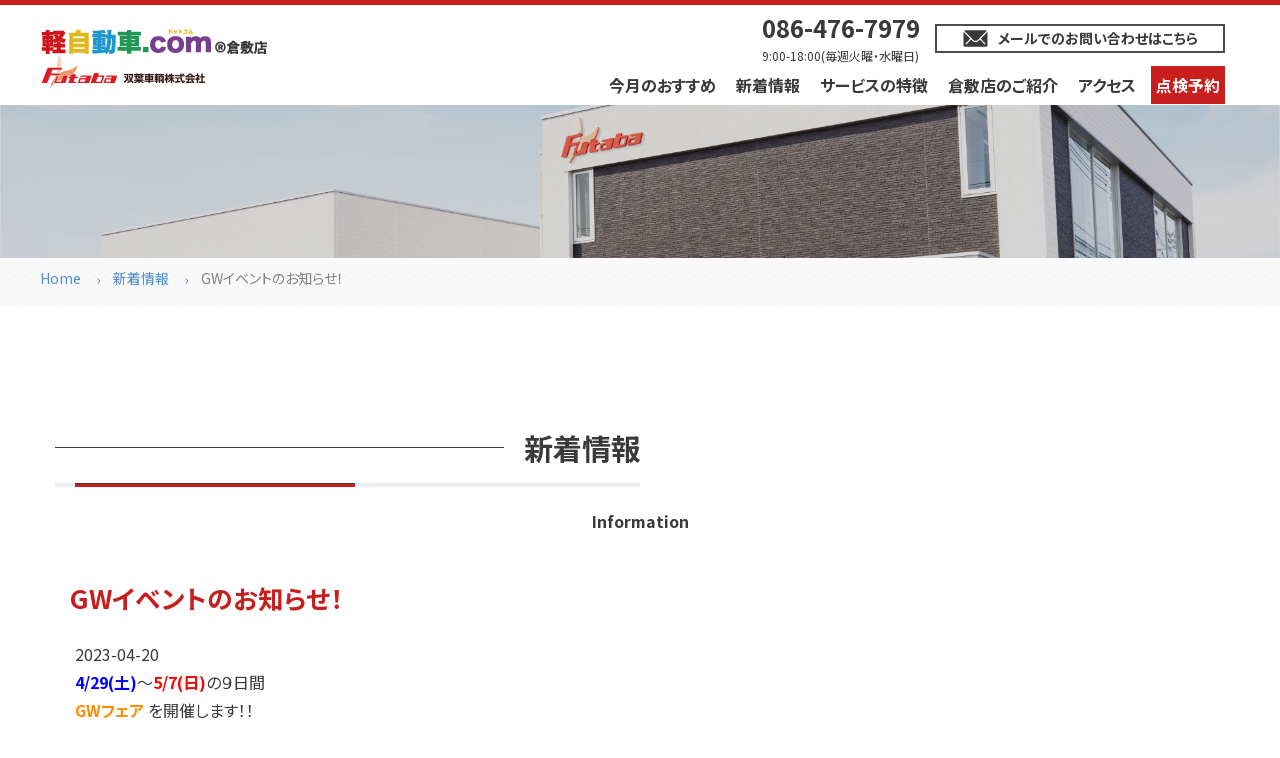

--- FILE ---
content_type: text/html; charset=UTF-8
request_url: https://futaba-car.jp/kurashiki/information/gw%E3%82%A4%E3%83%99%E3%83%B3%E3%83%88%E3%81%AE%E3%81%8A%E7%9F%A5%E3%82%89%E3%81%9B%EF%BC%81/
body_size: 9471
content:
<!doctype html>
<!--[if lt IE 9]>
<script src="https://futaba-car.jp/kurashiki/master/wp-content/themes/kurashiki/assets/js/html5shiv.min.js"></script>
<script src="https://futaba-car.jp/kurashiki/master/wp-content/themes/kurashiki/assets/js/css3-mediaqueries.min.js"></script>
<script src="https://futaba-car.jp/kurashiki/master/wp-content/themes/kurashiki/assets/js/respond.min.js">
<![endif]-->
<html lang="ja">

<head>
  <meta charset="utf-8">
  <meta http-equiv="X-UA-Compatible" content="IE=edge">
  <meta name="viewport" content="width=device-width, initial-scale=1">

  <!-- Google Tag Manager -->
  <script>(function(w,d,s,l,i){w[l]=w[l]||[];w[l].push({'gtm.start':
  new Date().getTime(),event:'gtm.js'});var f=d.getElementsByTagName(s)[0],
  j=d.createElement(s),dl=l!='dataLayer'?'&l='+l:'';j.async=true;j.src=
  'https://www.googletagmanager.com/gtm.js?id='+i+dl;f.parentNode.insertBefore(j,f);
  })(window,document,'script','dataLayer','GTM-KQGSFMH4');</script>
  <!-- End Google Tag Manager -->

  <!-- 検索エンジンのクロールとインデックスを制御 -->
  <meta name="robots" content="index,follow"><!-- すべての検索エンジン用 -->
  <meta name="googlebot" content="index,follow"><!-- Google用 -->

  <meta name="format-detection" content="telephone=no"><!-- safari tel自動リンク無効化 -->
  <meta name="format-detection" content="email=no,address=no" />

  <!-- キャッシュ -->
  <meta http-equiv="Pragma" content="no-cache" />
  <meta http-equiv="Cache-Control" content="no-cache" />
  <meta http-equiv="Expires" content="0" />
  <link rel="icon" href="https://futaba-car.jp/kurashiki/master/wp-content/themes/kurashiki/assets/favicon/favicon.ico">

  <!-- CSS -->
  <link href="https://unpkg.com/ress/dist/ress.min.css" rel="stylesheet" type="text/css">
  <link href="https://stackpath.bootstrapcdn.com/bootstrap/4.2.1/css/bootstrap.min.css" rel="stylesheet"
    integrity="sha384-GJzZqFGwb1QTTN6wy59ffF1BuGJpLSa9DkKMp0DgiMDm4iYMj70gZWKYbI706tWS" crossorigin="anonymous">
  <link
    href="https://fonts.googleapis.com/css2?family=Montserrat:ital,wght@0,400;0,500;0,700;0,800;0,900;1,400;1,500;1,600;1,700;1,900&family=Noto+Sans+JP:wght@400;500;700;900&family=Noto+Serif+JP:wght@400;500;600;700;900&display=swap"
    rel="stylesheet">
  <link href="https://indestructibletype-fonthosting.github.io/renner.css" rel="stylesheet" type="text/css"
    charset="utf-8" />
  <link href="https://futaba-car.jp/kurashiki/master/wp-content/themes/kurashiki/assets/css/common.css" rel="stylesheet" type="text/css">
  <link href="https://futaba-car.jp/kurashiki/master/wp-content/themes/kurashiki/assets/css/page/top/style.css" rel="stylesheet"
    type="text/css">

  
  <link href="https://use.fontawesome.com/releases/v5.9.0/css/all.css" rel="stylesheet"
    integrity="sha384-i1LQnF23gykqWXg6jxC2ZbCbUMxyw5gLZY6UiUS98LYV5unm8GWmfkIS6jqJfb4E" crossorigin="anonymous">
  <link href="https://cdnjs.cloudflare.com/ajax/libs/slick-carousel/1.9.0/slick.css" rel="stylesheet" type="text/css">
  <link href="https://cdnjs.cloudflare.com/ajax/libs/slick-carousel/1.9.0/slick-theme.css" rel="stylesheet"
    type="text/css">
  <link rel="stylesheet" href="https://unpkg.com/scroll-hint@latest/css/scroll-hint.css">
  <!-- Google Tag Manager -->
  <script>
  (function(w,d,s,l,i){w[l]=w[l]||[];w[l].push({'gtm.start':new Date().getTime(),event:'gtm.js'});var f=d.getElementsByTagName(s)[0],j=d.createElement(s),dl=l!='dataLayer'?'&l='+l:'';j.async=true;j.src='https://www.googletagmanager.com/gtm.js?id='+i+dl;f.parentNode.insertBefore(j,f);
  })(window,document,'script','dataLayer','GTM-T4LBLLK3');
  </script>
  <!-- End Google Tag Manager -->
  <!-- Fontawesome Kit JS -->
  <script src="https://kit.fontawesome.com/3c1aa9f617.js" crossorigin="anonymous"></script>

  <!-- scroll hint -->
  <script src="https://unpkg.com/scroll-hint@latest/js/scroll-hint.min.js"></script>

  <!-- lottie.js -->
  <script src="https://cdnjs.cloudflare.com/ajax/libs/lottie-web/5.12.2/lottie.min.js"
    integrity="sha512-jEnuDt6jfecCjthQAJ+ed0MTVA++5ZKmlUcmDGBv2vUI/REn6FuIdixLNnQT+vKusE2hhTk2is3cFvv5wA+Sgg=="
    crossorigin="anonymous" referrerpolicy="no-referrer"></script>


  <!-- ========== 画像読み込み遅延用Style ========== -->
  <style>
  /* JavaScriptが有効な場合、対象を隠す */
  html.enable-javascript .mv-slider,
  html.enable-javascript .slide {
    visibility: hidden;
  }

  /* 画像すべてを読み終えたら、対象を表示する */
  html.enable-javascript.window-load .mv-slider,
  html.enable-javascript .slide {
    visibility: visible;
  }

  </style>

  <!-- ========== 画像読み込み遅延用Script ========== -->
  <script>
  (function() {
    var html = document.getElementsByTagName('html') || [];
    html[0].classList.add('enable-javascript');
    window.addEventListener("load", function() {
      html[0].classList.add('window-load');
    }, false);
  })();
  </script>
  <title>GWイベントのお知らせ！ | 軽自動車.com 倉敷店</title>

		<!-- All in One SEO 4.3.5.1 - aioseo.com -->
		<meta name="robots" content="max-image-preview:large" />
		<link rel="canonical" href="https://futaba-car.jp/kurashiki/information/gw%e3%82%a4%e3%83%99%e3%83%b3%e3%83%88%e3%81%ae%e3%81%8a%e7%9f%a5%e3%82%89%e3%81%9b%ef%bc%81/" />
		<meta name="generator" content="All in One SEO (AIOSEO) 4.3.5.1 " />
		<meta property="og:locale" content="ja_JP" />
		<meta property="og:site_name" content="軽自動車.com 倉敷店 |" />
		<meta property="og:type" content="article" />
		<meta property="og:title" content="GWイベントのお知らせ！ | 軽自動車.com 倉敷店" />
		<meta property="og:url" content="https://futaba-car.jp/kurashiki/information/gw%e3%82%a4%e3%83%99%e3%83%b3%e3%83%88%e3%81%ae%e3%81%8a%e7%9f%a5%e3%82%89%e3%81%9b%ef%bc%81/" />
		<meta property="article:published_time" content="2023-04-19T15:00:00+00:00" />
		<meta property="article:modified_time" content="2023-04-25T14:03:41+00:00" />
		<meta name="twitter:card" content="summary_large_image" />
		<meta name="twitter:title" content="GWイベントのお知らせ！ | 軽自動車.com 倉敷店" />
		<script type="application/ld+json" class="aioseo-schema">
			{"@context":"https:\/\/schema.org","@graph":[{"@type":"BreadcrumbList","@id":"https:\/\/futaba-car.jp\/kurashiki\/information\/gw%e3%82%a4%e3%83%99%e3%83%b3%e3%83%88%e3%81%ae%e3%81%8a%e7%9f%a5%e3%82%89%e3%81%9b%ef%bc%81\/#breadcrumblist","itemListElement":[{"@type":"ListItem","@id":"https:\/\/futaba-car.jp\/kurashiki\/#listItem","position":1,"item":{"@type":"WebPage","@id":"https:\/\/futaba-car.jp\/kurashiki\/","name":"\u30db\u30fc\u30e0","description":"\u4eba\u6c17\u306e\u65b0\u8eca\u304c\u3001\u8eca\u691c\u4ee3\u3082\u3059\u3079\u3066\u30b3\u30df\u30b3\u30df\u306e\u6708\u30051\u4e07\u5186\u3067\u624b\u306b\u5165\u308b!\u8efd\u81ea\u52d5\u8eca.com\u306f\u300c\u65b0\u8eca\u304c\u6708\u30051\u4e07\u5186\u300d\u306eTVCM\u3067\u304a\u99b4\u67d3\u307f\u306e\u8efd\u81ea\u52d5\u8eca\u5c02\u9580\u5e97\u3067\u3059\u3002","url":"https:\/\/futaba-car.jp\/kurashiki\/"},"nextItem":"https:\/\/futaba-car.jp\/kurashiki\/information\/gw%e3%82%a4%e3%83%99%e3%83%b3%e3%83%88%e3%81%ae%e3%81%8a%e7%9f%a5%e3%82%89%e3%81%9b%ef%bc%81\/#listItem"},{"@type":"ListItem","@id":"https:\/\/futaba-car.jp\/kurashiki\/information\/gw%e3%82%a4%e3%83%99%e3%83%b3%e3%83%88%e3%81%ae%e3%81%8a%e7%9f%a5%e3%82%89%e3%81%9b%ef%bc%81\/#listItem","position":2,"item":{"@type":"WebPage","@id":"https:\/\/futaba-car.jp\/kurashiki\/information\/gw%e3%82%a4%e3%83%99%e3%83%b3%e3%83%88%e3%81%ae%e3%81%8a%e7%9f%a5%e3%82%89%e3%81%9b%ef%bc%81\/","name":"GW\u30a4\u30d9\u30f3\u30c8\u306e\u304a\u77e5\u3089\u305b\uff01","url":"https:\/\/futaba-car.jp\/kurashiki\/information\/gw%e3%82%a4%e3%83%99%e3%83%b3%e3%83%88%e3%81%ae%e3%81%8a%e7%9f%a5%e3%82%89%e3%81%9b%ef%bc%81\/"},"previousItem":"https:\/\/futaba-car.jp\/kurashiki\/#listItem"}]},{"@type":"Organization","@id":"https:\/\/futaba-car.jp\/kurashiki\/#organization","name":"\u8efd\u81ea\u52d5\u8eca.com \u5009\u6577\u5e97","url":"https:\/\/futaba-car.jp\/kurashiki\/"},{"@type":"Person","@id":"https:\/\/futaba-car.jp\/kurashiki\/author\/wp-kurashiki\/#author","url":"https:\/\/futaba-car.jp\/kurashiki\/author\/wp-kurashiki\/","name":"wp-kurashiki"},{"@type":"WebPage","@id":"https:\/\/futaba-car.jp\/kurashiki\/information\/gw%e3%82%a4%e3%83%99%e3%83%b3%e3%83%88%e3%81%ae%e3%81%8a%e7%9f%a5%e3%82%89%e3%81%9b%ef%bc%81\/#webpage","url":"https:\/\/futaba-car.jp\/kurashiki\/information\/gw%e3%82%a4%e3%83%99%e3%83%b3%e3%83%88%e3%81%ae%e3%81%8a%e7%9f%a5%e3%82%89%e3%81%9b%ef%bc%81\/","name":"GW\u30a4\u30d9\u30f3\u30c8\u306e\u304a\u77e5\u3089\u305b\uff01 | \u8efd\u81ea\u52d5\u8eca.com \u5009\u6577\u5e97","inLanguage":"ja","isPartOf":{"@id":"https:\/\/futaba-car.jp\/kurashiki\/#website"},"breadcrumb":{"@id":"https:\/\/futaba-car.jp\/kurashiki\/information\/gw%e3%82%a4%e3%83%99%e3%83%b3%e3%83%88%e3%81%ae%e3%81%8a%e7%9f%a5%e3%82%89%e3%81%9b%ef%bc%81\/#breadcrumblist"},"author":{"@id":"https:\/\/futaba-car.jp\/kurashiki\/author\/wp-kurashiki\/#author"},"creator":{"@id":"https:\/\/futaba-car.jp\/kurashiki\/author\/wp-kurashiki\/#author"},"image":{"@type":"ImageObject","url":"https:\/\/futaba-car.jp\/kurashiki\/master\/wp-content\/uploads\/2023\/04\/l_202304201537570268762.jpg","@id":"https:\/\/futaba-car.jp\/kurashiki\/#mainImage","width":700,"height":969},"primaryImageOfPage":{"@id":"https:\/\/futaba-car.jp\/kurashiki\/information\/gw%e3%82%a4%e3%83%99%e3%83%b3%e3%83%88%e3%81%ae%e3%81%8a%e7%9f%a5%e3%82%89%e3%81%9b%ef%bc%81\/#mainImage"},"datePublished":"2023-04-19T15:00:00+09:00","dateModified":"2023-04-25T14:03:41+09:00"},{"@type":"WebSite","@id":"https:\/\/futaba-car.jp\/kurashiki\/#website","url":"https:\/\/futaba-car.jp\/kurashiki\/","name":"\u8efd\u81ea\u52d5\u8eca.com \u5009\u6577\u5e97","inLanguage":"ja","publisher":{"@id":"https:\/\/futaba-car.jp\/kurashiki\/#organization"}}]}
		</script>
		<!-- All in One SEO -->

<script type="text/javascript">
window._wpemojiSettings = {"baseUrl":"https:\/\/s.w.org\/images\/core\/emoji\/14.0.0\/72x72\/","ext":".png","svgUrl":"https:\/\/s.w.org\/images\/core\/emoji\/14.0.0\/svg\/","svgExt":".svg","source":{"concatemoji":"https:\/\/futaba-car.jp\/kurashiki\/master\/wp-includes\/js\/wp-emoji-release.min.js?ver=6.2.8"}};
/*! This file is auto-generated */
!function(e,a,t){var n,r,o,i=a.createElement("canvas"),p=i.getContext&&i.getContext("2d");function s(e,t){p.clearRect(0,0,i.width,i.height),p.fillText(e,0,0);e=i.toDataURL();return p.clearRect(0,0,i.width,i.height),p.fillText(t,0,0),e===i.toDataURL()}function c(e){var t=a.createElement("script");t.src=e,t.defer=t.type="text/javascript",a.getElementsByTagName("head")[0].appendChild(t)}for(o=Array("flag","emoji"),t.supports={everything:!0,everythingExceptFlag:!0},r=0;r<o.length;r++)t.supports[o[r]]=function(e){if(p&&p.fillText)switch(p.textBaseline="top",p.font="600 32px Arial",e){case"flag":return s("\ud83c\udff3\ufe0f\u200d\u26a7\ufe0f","\ud83c\udff3\ufe0f\u200b\u26a7\ufe0f")?!1:!s("\ud83c\uddfa\ud83c\uddf3","\ud83c\uddfa\u200b\ud83c\uddf3")&&!s("\ud83c\udff4\udb40\udc67\udb40\udc62\udb40\udc65\udb40\udc6e\udb40\udc67\udb40\udc7f","\ud83c\udff4\u200b\udb40\udc67\u200b\udb40\udc62\u200b\udb40\udc65\u200b\udb40\udc6e\u200b\udb40\udc67\u200b\udb40\udc7f");case"emoji":return!s("\ud83e\udef1\ud83c\udffb\u200d\ud83e\udef2\ud83c\udfff","\ud83e\udef1\ud83c\udffb\u200b\ud83e\udef2\ud83c\udfff")}return!1}(o[r]),t.supports.everything=t.supports.everything&&t.supports[o[r]],"flag"!==o[r]&&(t.supports.everythingExceptFlag=t.supports.everythingExceptFlag&&t.supports[o[r]]);t.supports.everythingExceptFlag=t.supports.everythingExceptFlag&&!t.supports.flag,t.DOMReady=!1,t.readyCallback=function(){t.DOMReady=!0},t.supports.everything||(n=function(){t.readyCallback()},a.addEventListener?(a.addEventListener("DOMContentLoaded",n,!1),e.addEventListener("load",n,!1)):(e.attachEvent("onload",n),a.attachEvent("onreadystatechange",function(){"complete"===a.readyState&&t.readyCallback()})),(e=t.source||{}).concatemoji?c(e.concatemoji):e.wpemoji&&e.twemoji&&(c(e.twemoji),c(e.wpemoji)))}(window,document,window._wpemojiSettings);
</script>
<style type="text/css">
img.wp-smiley,
img.emoji {
	display: inline !important;
	border: none !important;
	box-shadow: none !important;
	height: 1em !important;
	width: 1em !important;
	margin: 0 0.07em !important;
	vertical-align: -0.1em !important;
	background: none !important;
	padding: 0 !important;
}
</style>
		<style type="text/css">
	.wp-pagenavi{margin-left:auto !important; margin-right:auto; !important}
	</style>
  <link rel='stylesheet' id='wp-block-library-css' href='https://futaba-car.jp/kurashiki/master/wp-includes/css/dist/block-library/style.min.css?ver=6.2.8' type='text/css' media='all' />
<link rel='stylesheet' id='classic-theme-styles-css' href='https://futaba-car.jp/kurashiki/master/wp-includes/css/classic-themes.min.css?ver=6.2.8' type='text/css' media='all' />
<style id='global-styles-inline-css' type='text/css'>
body{--wp--preset--color--black: #000000;--wp--preset--color--cyan-bluish-gray: #abb8c3;--wp--preset--color--white: #ffffff;--wp--preset--color--pale-pink: #f78da7;--wp--preset--color--vivid-red: #cf2e2e;--wp--preset--color--luminous-vivid-orange: #ff6900;--wp--preset--color--luminous-vivid-amber: #fcb900;--wp--preset--color--light-green-cyan: #7bdcb5;--wp--preset--color--vivid-green-cyan: #00d084;--wp--preset--color--pale-cyan-blue: #8ed1fc;--wp--preset--color--vivid-cyan-blue: #0693e3;--wp--preset--color--vivid-purple: #9b51e0;--wp--preset--gradient--vivid-cyan-blue-to-vivid-purple: linear-gradient(135deg,rgba(6,147,227,1) 0%,rgb(155,81,224) 100%);--wp--preset--gradient--light-green-cyan-to-vivid-green-cyan: linear-gradient(135deg,rgb(122,220,180) 0%,rgb(0,208,130) 100%);--wp--preset--gradient--luminous-vivid-amber-to-luminous-vivid-orange: linear-gradient(135deg,rgba(252,185,0,1) 0%,rgba(255,105,0,1) 100%);--wp--preset--gradient--luminous-vivid-orange-to-vivid-red: linear-gradient(135deg,rgba(255,105,0,1) 0%,rgb(207,46,46) 100%);--wp--preset--gradient--very-light-gray-to-cyan-bluish-gray: linear-gradient(135deg,rgb(238,238,238) 0%,rgb(169,184,195) 100%);--wp--preset--gradient--cool-to-warm-spectrum: linear-gradient(135deg,rgb(74,234,220) 0%,rgb(151,120,209) 20%,rgb(207,42,186) 40%,rgb(238,44,130) 60%,rgb(251,105,98) 80%,rgb(254,248,76) 100%);--wp--preset--gradient--blush-light-purple: linear-gradient(135deg,rgb(255,206,236) 0%,rgb(152,150,240) 100%);--wp--preset--gradient--blush-bordeaux: linear-gradient(135deg,rgb(254,205,165) 0%,rgb(254,45,45) 50%,rgb(107,0,62) 100%);--wp--preset--gradient--luminous-dusk: linear-gradient(135deg,rgb(255,203,112) 0%,rgb(199,81,192) 50%,rgb(65,88,208) 100%);--wp--preset--gradient--pale-ocean: linear-gradient(135deg,rgb(255,245,203) 0%,rgb(182,227,212) 50%,rgb(51,167,181) 100%);--wp--preset--gradient--electric-grass: linear-gradient(135deg,rgb(202,248,128) 0%,rgb(113,206,126) 100%);--wp--preset--gradient--midnight: linear-gradient(135deg,rgb(2,3,129) 0%,rgb(40,116,252) 100%);--wp--preset--duotone--dark-grayscale: url('#wp-duotone-dark-grayscale');--wp--preset--duotone--grayscale: url('#wp-duotone-grayscale');--wp--preset--duotone--purple-yellow: url('#wp-duotone-purple-yellow');--wp--preset--duotone--blue-red: url('#wp-duotone-blue-red');--wp--preset--duotone--midnight: url('#wp-duotone-midnight');--wp--preset--duotone--magenta-yellow: url('#wp-duotone-magenta-yellow');--wp--preset--duotone--purple-green: url('#wp-duotone-purple-green');--wp--preset--duotone--blue-orange: url('#wp-duotone-blue-orange');--wp--preset--font-size--small: 13px;--wp--preset--font-size--medium: 20px;--wp--preset--font-size--large: 36px;--wp--preset--font-size--x-large: 42px;--wp--preset--spacing--20: 0.44rem;--wp--preset--spacing--30: 0.67rem;--wp--preset--spacing--40: 1rem;--wp--preset--spacing--50: 1.5rem;--wp--preset--spacing--60: 2.25rem;--wp--preset--spacing--70: 3.38rem;--wp--preset--spacing--80: 5.06rem;--wp--preset--shadow--natural: 6px 6px 9px rgba(0, 0, 0, 0.2);--wp--preset--shadow--deep: 12px 12px 50px rgba(0, 0, 0, 0.4);--wp--preset--shadow--sharp: 6px 6px 0px rgba(0, 0, 0, 0.2);--wp--preset--shadow--outlined: 6px 6px 0px -3px rgba(255, 255, 255, 1), 6px 6px rgba(0, 0, 0, 1);--wp--preset--shadow--crisp: 6px 6px 0px rgba(0, 0, 0, 1);}:where(.is-layout-flex){gap: 0.5em;}body .is-layout-flow > .alignleft{float: left;margin-inline-start: 0;margin-inline-end: 2em;}body .is-layout-flow > .alignright{float: right;margin-inline-start: 2em;margin-inline-end: 0;}body .is-layout-flow > .aligncenter{margin-left: auto !important;margin-right: auto !important;}body .is-layout-constrained > .alignleft{float: left;margin-inline-start: 0;margin-inline-end: 2em;}body .is-layout-constrained > .alignright{float: right;margin-inline-start: 2em;margin-inline-end: 0;}body .is-layout-constrained > .aligncenter{margin-left: auto !important;margin-right: auto !important;}body .is-layout-constrained > :where(:not(.alignleft):not(.alignright):not(.alignfull)){max-width: var(--wp--style--global--content-size);margin-left: auto !important;margin-right: auto !important;}body .is-layout-constrained > .alignwide{max-width: var(--wp--style--global--wide-size);}body .is-layout-flex{display: flex;}body .is-layout-flex{flex-wrap: wrap;align-items: center;}body .is-layout-flex > *{margin: 0;}:where(.wp-block-columns.is-layout-flex){gap: 2em;}.has-black-color{color: var(--wp--preset--color--black) !important;}.has-cyan-bluish-gray-color{color: var(--wp--preset--color--cyan-bluish-gray) !important;}.has-white-color{color: var(--wp--preset--color--white) !important;}.has-pale-pink-color{color: var(--wp--preset--color--pale-pink) !important;}.has-vivid-red-color{color: var(--wp--preset--color--vivid-red) !important;}.has-luminous-vivid-orange-color{color: var(--wp--preset--color--luminous-vivid-orange) !important;}.has-luminous-vivid-amber-color{color: var(--wp--preset--color--luminous-vivid-amber) !important;}.has-light-green-cyan-color{color: var(--wp--preset--color--light-green-cyan) !important;}.has-vivid-green-cyan-color{color: var(--wp--preset--color--vivid-green-cyan) !important;}.has-pale-cyan-blue-color{color: var(--wp--preset--color--pale-cyan-blue) !important;}.has-vivid-cyan-blue-color{color: var(--wp--preset--color--vivid-cyan-blue) !important;}.has-vivid-purple-color{color: var(--wp--preset--color--vivid-purple) !important;}.has-black-background-color{background-color: var(--wp--preset--color--black) !important;}.has-cyan-bluish-gray-background-color{background-color: var(--wp--preset--color--cyan-bluish-gray) !important;}.has-white-background-color{background-color: var(--wp--preset--color--white) !important;}.has-pale-pink-background-color{background-color: var(--wp--preset--color--pale-pink) !important;}.has-vivid-red-background-color{background-color: var(--wp--preset--color--vivid-red) !important;}.has-luminous-vivid-orange-background-color{background-color: var(--wp--preset--color--luminous-vivid-orange) !important;}.has-luminous-vivid-amber-background-color{background-color: var(--wp--preset--color--luminous-vivid-amber) !important;}.has-light-green-cyan-background-color{background-color: var(--wp--preset--color--light-green-cyan) !important;}.has-vivid-green-cyan-background-color{background-color: var(--wp--preset--color--vivid-green-cyan) !important;}.has-pale-cyan-blue-background-color{background-color: var(--wp--preset--color--pale-cyan-blue) !important;}.has-vivid-cyan-blue-background-color{background-color: var(--wp--preset--color--vivid-cyan-blue) !important;}.has-vivid-purple-background-color{background-color: var(--wp--preset--color--vivid-purple) !important;}.has-black-border-color{border-color: var(--wp--preset--color--black) !important;}.has-cyan-bluish-gray-border-color{border-color: var(--wp--preset--color--cyan-bluish-gray) !important;}.has-white-border-color{border-color: var(--wp--preset--color--white) !important;}.has-pale-pink-border-color{border-color: var(--wp--preset--color--pale-pink) !important;}.has-vivid-red-border-color{border-color: var(--wp--preset--color--vivid-red) !important;}.has-luminous-vivid-orange-border-color{border-color: var(--wp--preset--color--luminous-vivid-orange) !important;}.has-luminous-vivid-amber-border-color{border-color: var(--wp--preset--color--luminous-vivid-amber) !important;}.has-light-green-cyan-border-color{border-color: var(--wp--preset--color--light-green-cyan) !important;}.has-vivid-green-cyan-border-color{border-color: var(--wp--preset--color--vivid-green-cyan) !important;}.has-pale-cyan-blue-border-color{border-color: var(--wp--preset--color--pale-cyan-blue) !important;}.has-vivid-cyan-blue-border-color{border-color: var(--wp--preset--color--vivid-cyan-blue) !important;}.has-vivid-purple-border-color{border-color: var(--wp--preset--color--vivid-purple) !important;}.has-vivid-cyan-blue-to-vivid-purple-gradient-background{background: var(--wp--preset--gradient--vivid-cyan-blue-to-vivid-purple) !important;}.has-light-green-cyan-to-vivid-green-cyan-gradient-background{background: var(--wp--preset--gradient--light-green-cyan-to-vivid-green-cyan) !important;}.has-luminous-vivid-amber-to-luminous-vivid-orange-gradient-background{background: var(--wp--preset--gradient--luminous-vivid-amber-to-luminous-vivid-orange) !important;}.has-luminous-vivid-orange-to-vivid-red-gradient-background{background: var(--wp--preset--gradient--luminous-vivid-orange-to-vivid-red) !important;}.has-very-light-gray-to-cyan-bluish-gray-gradient-background{background: var(--wp--preset--gradient--very-light-gray-to-cyan-bluish-gray) !important;}.has-cool-to-warm-spectrum-gradient-background{background: var(--wp--preset--gradient--cool-to-warm-spectrum) !important;}.has-blush-light-purple-gradient-background{background: var(--wp--preset--gradient--blush-light-purple) !important;}.has-blush-bordeaux-gradient-background{background: var(--wp--preset--gradient--blush-bordeaux) !important;}.has-luminous-dusk-gradient-background{background: var(--wp--preset--gradient--luminous-dusk) !important;}.has-pale-ocean-gradient-background{background: var(--wp--preset--gradient--pale-ocean) !important;}.has-electric-grass-gradient-background{background: var(--wp--preset--gradient--electric-grass) !important;}.has-midnight-gradient-background{background: var(--wp--preset--gradient--midnight) !important;}.has-small-font-size{font-size: var(--wp--preset--font-size--small) !important;}.has-medium-font-size{font-size: var(--wp--preset--font-size--medium) !important;}.has-large-font-size{font-size: var(--wp--preset--font-size--large) !important;}.has-x-large-font-size{font-size: var(--wp--preset--font-size--x-large) !important;}
.wp-block-navigation a:where(:not(.wp-element-button)){color: inherit;}
:where(.wp-block-columns.is-layout-flex){gap: 2em;}
.wp-block-pullquote{font-size: 1.5em;line-height: 1.6;}
</style>
<link rel='stylesheet' id='wp-pagenavi-style-css' href='https://futaba-car.jp/kurashiki/master/wp-content/plugins/wp-pagenavi-style/css/css3_black.css?ver=1.0' type='text/css' media='all' />
<link rel="https://api.w.org/" href="https://futaba-car.jp/kurashiki/wp-json/" /><link rel="alternate" type="application/json" href="https://futaba-car.jp/kurashiki/wp-json/wp/v2/information/273" /><link rel='shortlink' href='https://futaba-car.jp/kurashiki/?p=273' />
<link rel="alternate" type="application/json+oembed" href="https://futaba-car.jp/kurashiki/wp-json/oembed/1.0/embed?url=https%3A%2F%2Ffutaba-car.jp%2Fkurashiki%2Finformation%2Fgw%25e3%2582%25a4%25e3%2583%2599%25e3%2583%25b3%25e3%2583%2588%25e3%2581%25ae%25e3%2581%258a%25e7%259f%25a5%25e3%2582%2589%25e3%2581%259b%25ef%25bc%2581%2F" />
<link rel="alternate" type="text/xml+oembed" href="https://futaba-car.jp/kurashiki/wp-json/oembed/1.0/embed?url=https%3A%2F%2Ffutaba-car.jp%2Fkurashiki%2Finformation%2Fgw%25e3%2582%25a4%25e3%2583%2599%25e3%2583%25b3%25e3%2583%2588%25e3%2581%25ae%25e3%2581%258a%25e7%259f%25a5%25e3%2582%2589%25e3%2581%259b%25ef%25bc%2581%2F&#038;format=xml" />
<!-- Google Tag Manager -->
<script>(function(w,d,s,l,i){w[l]=w[l]||[];w[l].push({'gtm.start':
new Date().getTime(),event:'gtm.js'});var f=d.getElementsByTagName(s)[0],
j=d.createElement(s),dl=l!='dataLayer'?'&l='+l:'';j.async=true;j.src=
'https://www.googletagmanager.com/gtm.js?id='+i+dl;f.parentNode.insertBefore(j,f);
})(window,document,'script','dataLayer','GTM-W56M9JD');</script>
<!-- End Google Tag Manager -->
	<style type="text/css">
	 .wp-pagenavi
	{
		font-size:12px !important;
	}
	</style>
	</head>

<body id="page" ontouchstart="">
  <!-- Google Tag Manager (noscript) -->
  <noscript><iframe src="https://www.googletagmanager.com/ns.html?id=GTM-KQGSFMH4"
  height="0" width="0" style="display:none;visibility:hidden"></iframe></noscript>
  <!-- End Google Tag Manager (noscript) -->
  <!-- Google Tag Manager (noscript) -->
  <noscript><iframe src="https://www.googletagmanager.com/ns.html?id=GTM-T4LBLLK3" height="0" width="0" style="display:none;visibility:hidden"></iframe></noscript>
  <!-- End Google Tag Manager (noscript) -->
  <div class="wrapper">
    <!-- ========== HEADER ========== -->
    <header id="header">
      <nav class="navbar navbar-expand-md fixed-top">
        <div class="container-fluid">
          <a class="navbar-brand" href="https://futaba-car.jp/kurashiki"><img
              src="https://futaba-car.jp/kurashiki/master/wp-content/themes/kurashiki/assets/img/common/logo.png"
              alt="軽自動車.com倉敷店/双葉車輌株式会社"></a>
          <button class="navbar-toggler" type="button" data-toggle="collapse" data-target="#navbars"
            aria-controls="navbars" aria-expanded="false" aria-label="Toggle navigation">
            <span class="navbar-toggler-icon"></span>
            <span class="navbar-toggler-icon"></span>
            <span class="navbar-toggler-icon"></span>
          </button>


          <div class="collapse navbar-collapse" id="navbars">
            <div class="ml-auto mr-md-4">
              <div class="topbar d-none d-md-block">
                <ul class="flex-wrap">
                  <li class="mr-4">
                    <a href="tel:086-476-7979" class="tel-link">086-476-7979</a>
                    <span class="open">9:00-18:00(毎週火曜・水曜日)</span>
                  </li>
                  <li>
                    <a href="mailto:info-kurashiki@cartop.co.jp" class="btn-link mail-link">メールでのお問い合わせはこちら</a>
                  </li>
                </ul>
              </div>

              <ul class="navbar-nav">
                <li class="nav-item active">
                  <a class="nav-link" href="https://futaba-car.jp/kurashiki#recommend">今月のおすすめ</a>
                </li>
                <li class="nav-item">
                  <a class="nav-link" href="https://futaba-car.jp/kurashiki#news">新着情報</a>
                </li>
                <li class="nav-item">
                  <a class="nav-link" href="https://futaba-car.jp/kurashiki#resolution">サービスの特徴</a>
                </li>
                <li class="nav-item dropdown">
                  <a class="nav-link" href="https://futaba-car.jp/kurashiki#aboutus">倉敷店のご紹介</a>
                </li>
                <li class="nav-item dropdown">
                  <a class="nav-link" href="https://futaba-car.jp/kurashiki#access">アクセス</a>
                </li>
                <li class="nav-item">
                  <a class="nav-link reserve-btn" href="https://futaba-car.jp/kurashiki#reserve">点検予約</a>
                </li>
              </ul>

              <div class="nav-bottom d-block d-md-none">
                <ul>
                  <li class="contact-container">
                    <a href="tel:086-476-7979" class="tel-link">086-476-7979</a>
                    <span href="###" class="fax"> 086-279-7485</span>
                    <span>9:00-18:00(定休日:毎週火曜、第二水曜)</span>
                    <a href="mailto:info-kurashiki@cartop.co.jp" class="btn-link mail-link">メールでのお問い合わせ</a>
                  </li>
                  <li class="sns-container">
                    <a href="https://www.facebook.com/kei4car.kurashiki/" target="_blank">
                      <img src="https://futaba-car.jp/kurashiki/master/wp-content/themes/kurashiki/assets/img/icon/icon_fb_white.png"
                        alt="Fascebook">
                    </a>
                    <a href="https://www.instagram.com/k.com_kurashiki/" target="_blank">
                      <img src="https://futaba-car.jp/kurashiki/master/wp-content/themes/kurashiki/assets/img/icon/icon_instagram_white.png"
                        alt="Instagram">
                    </a>
                    <a href="https://www.youtube.com/channel/UCnHe1Gze05Nh2zoJfJhiqSA" target="_blank">
                      <img src="https://futaba-car.jp/kurashiki/master/wp-content/themes/kurashiki/assets/img/icon/icon_youtube_white.png"
                        alt="Youtube">
                    </a>
                    <a href="https://line.me/R/ti/p/%40306jmlfr" target="_blank">
                      <img src="https://futaba-car.jp/kurashiki/master/wp-content/themes/kurashiki/assets/img/icon/icon_line_white.png"
                        alt="LINE">
                    </a>
                  </li>
                </ul>
              </div>
            </div>

          </div>
        </div>
      </nav>
    </header>
<!-- ========== MAIN ========== -->
<main id="contents" class="gContents">
	<!-- ========== ページヘッダー ========== -->
	<section class="header_wrap">
		<div class="header_inner">
			<img src="https://futaba-car.jp/kurashiki/master/wp-content/themes/kurashiki/assets/img/page/header_ph01.jpg" alt="">
		</div>

		<!-- パンくずリスト -->
		<div class="breadcrumbs_wrap">
			<ul class="breadcrumbs">
				<li><a href="https://futaba-car.jp/kurashiki/">Home</a></li>
				<li><a href="https://futaba-car.jp/kurashiki/information/">新着情報</a></li>
        <li>GWイベントのお知らせ！</li>
			</ul>
		</div>
	</section>

	<!-- === detail / 新着情報詳細 === -->
	<section class="detail">
		<div class="sec-inner">
			<div class="container-fluid modContents">
				<div class="row mb-5">
					<div class="col-12">
						<div class="title-box">
							<h2 class="sec-title">新着情報</h2>
							<p class="sec-subtitle">Information</p>
						</div>
					</div>

					<div class="col-12">
						<h3>GWイベントのお知らせ！</h3>

						<div class="whatsnew">
							<dl>
								<dt>
									<span class="date">2023-04-20</span>
                  								</dt>
								<dd><p><span style="font-size: 16px;"><span style="color: #0000ff;"><strong>4/29(土)</strong></span>～<span style="color: #ff0000;"><strong>5/7(日)</strong></span></span>の９日間<br />
<span style="color: #ff8c00;"><strong>GWフェア </strong></span>を開催します！！</p>
<p>イベント期間中にリース車ご成約で<br />
<u>お好きな<span style="color: #0000ff;"><strong>オプション</strong></span>よりどり<span style="color: #0000ff;"><span style="font-size: 16px;"><strong>5</strong></span><strong>つ</strong></span>つけて</u><span style="font-size: 16px;"><strong><span style="color: #ff0000;">月々５００円</span></strong><br />
<span style="font-size: 14px;">ドラレコやETC,マット,バイザーなどお好きなオプションをお選びいただけます☆</span></span></p>
<p>ご来場特典として<br />
<span style="font-size: 16px;"><strong><span style="color: #00ffff;">＜フードロス削減プロジェクト＞</span></strong></span><br />
まだまだ食べられる<span style="font-size: 16px;"><span style="color: #00ff00;"><strong>食品お２つプレゼント</strong></span></span>！<br />
規格外食品や販売期間・賞味期限の近づいた<br />
まだまだ食べられる食品をプレゼント～～☆<br />
内容は当日のお楽しみ！</p>
<p>なくなり次第終了となりますのでお早めに！</p>
<p>この機会に是非、<span style="color: #ffa500;"><span style="font-size: 16px;"><strong>軽自動車ドットコム倉敷店</strong></span></span>へお越しください。<br />
たくさんのご来店お待ちしております。</p>

		<style type="text/css">
			#gallery-1 {
				margin: auto;
			}
			#gallery-1 .gallery-item {
				float: left;
				margin-top: 10px;
				text-align: center;
				width: 50%;
			}
			#gallery-1 img {
				border: 2px solid #cfcfcf;
			}
			#gallery-1 .gallery-caption {
				margin-left: 0;
			}
			/* see gallery_shortcode() in wp-includes/media.php */
		</style>
		<div id='gallery-1' class='gallery galleryid-273 gallery-columns-2 gallery-size-medium'><dl class='gallery-item'>
			<dt class='gallery-icon portrait'>
				<a href='https://futaba-car.jp/kurashiki/master/wp-content/uploads/2023/04/l_202304201537570268762.jpg'><img width="217" height="300" src="https://futaba-car.jp/kurashiki/master/wp-content/uploads/2023/04/l_202304201537570268762-217x300.jpg" class="attachment-medium size-medium" alt="" decoding="async" loading="lazy" srcset="https://futaba-car.jp/kurashiki/master/wp-content/uploads/2023/04/l_202304201537570268762-217x300.jpg 217w, https://futaba-car.jp/kurashiki/master/wp-content/uploads/2023/04/l_202304201537570268762.jpg 700w" sizes="(max-width: 217px) 100vw, 217px" /></a>
			</dt></dl><dl class='gallery-item'>
			<dt class='gallery-icon portrait'>
				<a href='https://futaba-car.jp/kurashiki/master/wp-content/uploads/2023/04/l_202304201537570268762-1.jpg'><img width="221" height="300" src="https://futaba-car.jp/kurashiki/master/wp-content/uploads/2023/04/l_202304201537570268762-1-221x300.jpg" class="attachment-medium size-medium" alt="" decoding="async" loading="lazy" srcset="https://futaba-car.jp/kurashiki/master/wp-content/uploads/2023/04/l_202304201537570268762-1-221x300.jpg 221w, https://futaba-car.jp/kurashiki/master/wp-content/uploads/2023/04/l_202304201537570268762-1.jpg 700w" sizes="(max-width: 221px) 100vw, 221px" /></a>
			</dt></dl><br style="clear: both" />
		</div>

</dd>
							</dl>
						</div>
					</div>

				</div><!-- .row -->

				<div class="row">
					<div class="col-12 text-center">
						<a href="https://futaba-car.jp/kurashiki/information/" class="btn-link-round page-btn">一覧に戻る</a>
					</div>
				</div>
			</div><!-- //.container-fluid -->
		</div>
	</section>

</main>
<!-- ========== FOOTER ========== -->
<footer>
  <section class="">
    <div class="sec-inner">
      <div class="container-fluid">
        <div class="row">
          <div class="col-md-4 cont-wrap">
            <img src="https://futaba-car.jp/kurashiki/master/wp-content/themes/kurashiki/assets/img/common/logo.png" alt="" class="footer-logo">
            <a href="https://kei4car.com/" target="_blank" class="btn-link-round bg-red d-none d-md-block">軽自動車.com公式WEBサイトへ</a>
          </div>
          <div class="col-md-4 cont-wrap d-none d-md-inline-block">
            <ul>
              <li>
                <a href="tel:086-476-7979" class="tel-link">086-476-7979</a>
              </li>
              <li class="fax">086-476-7970</li>
            </ul>
            <p class="open">9:00-18:00(定休日:毎週火曜・水曜日)</p>
            <a href="mailto:info-kurashiki@cartop.co.jp" class="btn-link mail-link">メールでのお問い合わせ</a>
          </div>
          <div class="col-md-4 cont-wrap">
            <h2>SNS</h2>
            <a href="https://www.facebook.com/kei4car.kurashiki/" target="_blank" class="sns-link">
              <img src="https://futaba-car.jp/kurashiki/master/wp-content/themes/kurashiki/assets/img/icon/icon_fb_off.png" alt="Facebook">
            </a>
            <a href="https://www.instagram.com/k.com_kurashiki/" target="_blank" class="sns-link">
              <img src="https://futaba-car.jp/kurashiki/master/wp-content/themes/kurashiki/assets/img/icon/icon_instagram_off.png" alt="Facebook">
            </a>
            <a href="https://www.youtube.com/channel/UCnHe1Gze05Nh2zoJfJhiqSA" target="_blank" class="sns-link">
              <img src="https://futaba-car.jp/kurashiki/master/wp-content/themes/kurashiki/assets/img/icon/icon_youtube_off.png" alt="Facebook">
            </a>
            <a href="https://line.me/R/ti/p/%40306jmlfr" target="_blank" class="btn-link">
              <span class="em_900">LINE 公式アカウント</span>
              <span class="em_600">@306jmlfr</span></a>
            <a href="###" class="btn-link-round bg-red d-block d-md-none">軽自動車.com公式WEBサイトへ</a>
          </div>
        </div><!-- .row -->
      </div><!-- .container-fluid -->
    </div>
  </section>
  <div class="copyright-wrap">
    <p class="copyright">画像および文章の無断転載を固く禁じます。<br class="d-block d-sm-none">&copy; 2019 双葉車輌 Co.,Ltd.All Rights Reserved.
    </p>
  </div>
</footer>
<!--page-top ---------------->
<div id="page-top"><a href="#"></a></div>


</div><!-- /.wrapper -->

<!-- ======================== javascript ======================== -->
<script src="https://code.jquery.com/jquery-3.4.1.js" integrity="sha256-WpOohJOqMqqyKL9FccASB9O0KwACQJpFTUBLTYOVvVU=" crossorigin="anonymous"></script>
<script src="https://cdnjs.cloudflare.com/ajax/libs/popper.js/1.14.6/umd/popper.min.js" integrity="sha384-wHAiFfRlMFy6i5SRaxvfOCifBUQy1xHdJ/yoi7FRNXMRBu5WHdZYu1hA6ZOblgut" crossorigin="anonymous"></script>
<script src="https://stackpath.bootstrapcdn.com/bootstrap/4.2.1/js/bootstrap.min.js" integrity="sha384-B0UglyR+jN6CkvvICOB2joaf5I4l3gm9GU6Hc1og6Ls7i6U/mkkaduKaBhlAXv9k" crossorigin="anonymous"></script>
<script src="https://cdnjs.cloudflare.com/ajax/libs/slick-carousel/1.9.0/slick.min.js" type="text/javascript"></script>
<script src="https://cdn.rawgit.com/scottjehl/picturefill/3.0.2/dist/picturefill.min.js"></script>
<script src="https://futaba-car.jp/kurashiki/master/wp-content/themes/kurashiki/assets/js/jquery.rwdImageMaps.min.js"></script>
<script src="https://futaba-car.jp/kurashiki/master/wp-content/themes/kurashiki/assets/js/jquery.matchHeight-min.js"></script>
<script src="https://unpkg.com/scroll-hint@latest/js/scroll-hint.min.js"></script>
<script src="https://futaba-car.jp/kurashiki/master/wp-content/themes/kurashiki/assets/js/ofi.min.js"></script>
<script src="https://futaba-car.jp/kurashiki/master/wp-content/themes/kurashiki/assets/js/script.js"></script>

</body>

</html>

--- FILE ---
content_type: text/css
request_url: https://futaba-car.jp/kurashiki/master/wp-content/themes/kurashiki/assets/css/common.css
body_size: 70874
content:
@charset "UTF-8";/*!
 * Bootstrap v4.6.2 (https://getbootstrap.com/)
 * Copyright 2011-2022 The Bootstrap Authors
 * Copyright 2011-2022 Twitter, Inc.
 * Licensed under MIT (https://github.com/twbs/bootstrap/blob/main/LICENSE)
 */@import url(https://fonts.googleapis.com/css2?family=Montserrat:ital,wght@1,400;1,800&family=Noto+Sans+JP:wght@400;500;700;900&family=Noto+Serif+JP:wght@400;500;600;700;900&display=swap);@import url(https://fonts.googleapis.com/css2?family=Montserrat:wght@400;500;700;800;900&family=Noto+Sans+JP:wght@400;500;700;900&display=swap);:root{--blue:#007bff;--indigo:#6610f2;--purple:#6f42c1;--pink:#e83e8c;--red:#dc3545;--orange:#fd7e14;--yellow:#ffc107;--green:#28a745;--teal:#20c997;--cyan:#17a2b8;--white:#fff;--gray:#6c757d;--gray-dark:#343a40;--primary:#007bff;--secondary:#6c757d;--success:#28a745;--info:#17a2b8;--warning:#ffc107;--danger:#dc3545;--light:#f8f9fa;--dark:#343a40;--breakpoint-xs:0;--breakpoint-sm:576px;--breakpoint-md:768px;--breakpoint-lg:992px;--breakpoint-xl:1200px;--font-family-sans-serif:-apple-system,BlinkMacSystemFont,"Segoe UI",Roboto,"Helvetica Neue",Arial,"Noto Sans","Liberation Sans",sans-serif,"Apple Color Emoji","Segoe UI Emoji","Segoe UI Symbol","Noto Color Emoji";--font-family-monospace:SFMono-Regular,Menlo,Monaco,Consolas,"Liberation Mono","Courier New",monospace}*,::after,::before{-webkit-box-sizing:border-box;box-sizing:border-box}html{font-family:sans-serif;line-height:1.15;-webkit-text-size-adjust:100%;-webkit-tap-highlight-color:transparent}article,aside,figcaption,figure,footer,header,hgroup,main,nav,section{display:block}body{margin:0;font-family:-apple-system,BlinkMacSystemFont,"Segoe UI",Roboto,"Helvetica Neue",Arial,"Noto Sans","Liberation Sans",sans-serif,"Apple Color Emoji","Segoe UI Emoji","Segoe UI Symbol","Noto Color Emoji";font-size:1rem;font-weight:400;line-height:1.5;color:#212529;text-align:left;background-color:#fff}[tabindex="-1"]:focus:not(:focus-visible){outline:0!important}hr{-webkit-box-sizing:content-box;box-sizing:content-box;height:0;overflow:visible}h1,h2,h3,h4,h5,h6{margin-top:0;margin-bottom:.5rem}p{margin-top:0;margin-bottom:1rem}abbr[data-original-title],abbr[title]{text-decoration:underline;-webkit-text-decoration:underline dotted;text-decoration:underline dotted;cursor:help;border-bottom:0;-webkit-text-decoration-skip-ink:none;text-decoration-skip-ink:none}address{margin-bottom:1rem;font-style:normal;line-height:inherit}dl,ol,ul{margin-top:0;margin-bottom:1rem}ol ol,ol ul,ul ol,ul ul{margin-bottom:0}dt{font-weight:700}dd{margin-bottom:.5rem;margin-left:0}blockquote{margin:0 0 1rem}b,strong{font-weight:bolder}small{font-size:80%}sub,sup{position:relative;font-size:75%;line-height:0;vertical-align:baseline}sub{bottom:-.25em}sup{top:-.5em}a{color:#007bff;text-decoration:none;background-color:transparent}a:hover{color:#0056b3;text-decoration:underline}a:not([href]):not([class]){color:inherit;text-decoration:none}a:not([href]):not([class]):hover{color:inherit;text-decoration:none}code,kbd,pre,samp{font-family:SFMono-Regular,Menlo,Monaco,Consolas,"Liberation Mono","Courier New",monospace;font-size:1em}pre{margin-top:0;margin-bottom:1rem;overflow:auto;-ms-overflow-style:scrollbar}figure{margin:0 0 1rem}img{vertical-align:middle;border-style:none}svg{overflow:hidden;vertical-align:middle}table{border-collapse:collapse}caption{padding-top:.75rem;padding-bottom:.75rem;color:#6c757d;text-align:left;caption-side:bottom}th{text-align:inherit;text-align:-webkit-match-parent}label{display:inline-block;margin-bottom:.5rem}button{border-radius:0}button:focus:not(:focus-visible){outline:0}button,input,optgroup,select,textarea{margin:0;font-family:inherit;font-size:inherit;line-height:inherit}button,input{overflow:visible}button,select{text-transform:none}[role=button]{cursor:pointer}select{word-wrap:normal}[type=button],[type=reset],[type=submit],button{-webkit-appearance:button}[type=button]:not(:disabled),[type=reset]:not(:disabled),[type=submit]:not(:disabled),button:not(:disabled){cursor:pointer}[type=button]::-moz-focus-inner,[type=reset]::-moz-focus-inner,[type=submit]::-moz-focus-inner,button::-moz-focus-inner{padding:0;border-style:none}input[type=checkbox],input[type=radio]{-webkit-box-sizing:border-box;box-sizing:border-box;padding:0}textarea{overflow:auto;resize:vertical}fieldset{min-width:0;padding:0;margin:0;border:0}legend{display:block;width:100%;max-width:100%;padding:0;margin-bottom:.5rem;font-size:1.5rem;line-height:inherit;color:inherit;white-space:normal}progress{vertical-align:baseline}[type=number]::-webkit-inner-spin-button,[type=number]::-webkit-outer-spin-button{height:auto}[type=search]{outline-offset:-2px;-webkit-appearance:none}[type=search]::-webkit-search-decoration{-webkit-appearance:none}::-webkit-file-upload-button{font:inherit;-webkit-appearance:button}output{display:inline-block}summary{display:list-item;cursor:pointer}template{display:none}[hidden]{display:none!important}.h1,.h2,.h3,.h4,.h5,.h6,h1,h2,h3,h4,h5,h6{margin-bottom:.5rem;font-weight:500;line-height:1.2}.h1,h1{font-size:2.5rem}.h2,h2{font-size:2rem}.h3,h3{font-size:1.75rem}.h4,h4{font-size:1.5rem}.h5,h5{font-size:1.25rem}.h6,h6{font-size:1rem}.lead{font-size:1.25rem;font-weight:300}.display-1{font-size:6rem;font-weight:300;line-height:1.2}.display-2{font-size:5.5rem;font-weight:300;line-height:1.2}.display-3{font-size:4.5rem;font-weight:300;line-height:1.2}.display-4{font-size:3.5rem;font-weight:300;line-height:1.2}hr{margin-top:1rem;margin-bottom:1rem;border:0;border-top:1px solid rgba(0,0,0,.1)}.small,small{font-size:.875em;font-weight:400}.mark,mark{padding:.2em;background-color:#fcf8e3}.list-unstyled{padding-left:0;list-style:none}.list-inline{padding-left:0;list-style:none}.list-inline-item{display:inline-block}.list-inline-item:not(:last-child){margin-right:.5rem}.initialism{font-size:90%;text-transform:uppercase}.blockquote{margin-bottom:1rem;font-size:1.25rem}.blockquote-footer{display:block;font-size:.875em;color:#6c757d}.blockquote-footer::before{content:"\2014\00A0"}.img-fluid{max-width:100%;height:auto}.img-thumbnail{padding:.25rem;background-color:#fff;border:1px solid #dee2e6;border-radius:.25rem;max-width:100%;height:auto}.figure{display:inline-block}.figure-img{margin-bottom:.5rem;line-height:1}.figure-caption{font-size:90%;color:#6c757d}code{font-size:87.5%;color:#e83e8c;word-wrap:break-word}a>code{color:inherit}kbd{padding:.2rem .4rem;font-size:87.5%;color:#fff;background-color:#212529;border-radius:.2rem}kbd kbd{padding:0;font-size:100%;font-weight:700}pre{display:block;font-size:87.5%;color:#212529}pre code{font-size:inherit;color:inherit;word-break:normal}.pre-scrollable{max-height:340px;overflow-y:scroll}.container,.container-fluid,.container-lg,.container-md,.container-sm,.container-xl{width:100%;padding-right:15px;padding-left:15px;margin-right:auto;margin-left:auto}@media (min-width:576px){.container,.container-sm{max-width:540px}}@media (min-width:768px){.container,.container-md,.container-sm{max-width:720px}}@media (min-width:992px){.container,.container-lg,.container-md,.container-sm{max-width:960px}}@media (min-width:1200px){.container,.container-lg,.container-md,.container-sm,.container-xl{max-width:1140px}}.row{display:-webkit-box;display:-ms-flexbox;display:flex;-ms-flex-wrap:wrap;flex-wrap:wrap;margin-right:-15px;margin-left:-15px}.no-gutters{margin-right:0;margin-left:0}.no-gutters>.col,.no-gutters>[class*=col-]{padding-right:0;padding-left:0}.col,.col-1,.col-10,.col-11,.col-12,.col-2,.col-3,.col-4,.col-5,.col-6,.col-7,.col-8,.col-9,.col-auto,.col-lg,.col-lg-1,.col-lg-10,.col-lg-11,.col-lg-12,.col-lg-2,.col-lg-3,.col-lg-4,.col-lg-5,.col-lg-6,.col-lg-7,.col-lg-8,.col-lg-9,.col-lg-auto,.col-md,.col-md-1,.col-md-10,.col-md-11,.col-md-12,.col-md-2,.col-md-3,.col-md-4,.col-md-5,.col-md-6,.col-md-7,.col-md-8,.col-md-9,.col-md-auto,.col-sm,.col-sm-1,.col-sm-10,.col-sm-11,.col-sm-12,.col-sm-2,.col-sm-3,.col-sm-4,.col-sm-5,.col-sm-6,.col-sm-7,.col-sm-8,.col-sm-9,.col-sm-auto,.col-xl,.col-xl-1,.col-xl-10,.col-xl-11,.col-xl-12,.col-xl-2,.col-xl-3,.col-xl-4,.col-xl-5,.col-xl-6,.col-xl-7,.col-xl-8,.col-xl-9,.col-xl-auto{position:relative;width:100%;padding-right:15px;padding-left:15px}.col{-ms-flex-preferred-size:0;flex-basis:0;-webkit-box-flex:1;-ms-flex-positive:1;flex-grow:1;max-width:100%}.row-cols-1>*{-webkit-box-flex:0;-ms-flex:0 0 100%;flex:0 0 100%;max-width:100%}.row-cols-2>*{-webkit-box-flex:0;-ms-flex:0 0 50%;flex:0 0 50%;max-width:50%}.row-cols-3>*{-webkit-box-flex:0;-ms-flex:0 0 33.33333%;flex:0 0 33.33333%;max-width:33.33333%}.row-cols-4>*{-webkit-box-flex:0;-ms-flex:0 0 25%;flex:0 0 25%;max-width:25%}.row-cols-5>*{-webkit-box-flex:0;-ms-flex:0 0 20%;flex:0 0 20%;max-width:20%}.row-cols-6>*{-webkit-box-flex:0;-ms-flex:0 0 16.66667%;flex:0 0 16.66667%;max-width:16.66667%}.col-auto{-webkit-box-flex:0;-ms-flex:0 0 auto;flex:0 0 auto;width:auto;max-width:100%}.col-1{-webkit-box-flex:0;-ms-flex:0 0 8.33333%;flex:0 0 8.33333%;max-width:8.33333%}.col-2{-webkit-box-flex:0;-ms-flex:0 0 16.66667%;flex:0 0 16.66667%;max-width:16.66667%}.col-3{-webkit-box-flex:0;-ms-flex:0 0 25%;flex:0 0 25%;max-width:25%}.col-4{-webkit-box-flex:0;-ms-flex:0 0 33.33333%;flex:0 0 33.33333%;max-width:33.33333%}.col-5{-webkit-box-flex:0;-ms-flex:0 0 41.66667%;flex:0 0 41.66667%;max-width:41.66667%}.col-6{-webkit-box-flex:0;-ms-flex:0 0 50%;flex:0 0 50%;max-width:50%}.col-7{-webkit-box-flex:0;-ms-flex:0 0 58.33333%;flex:0 0 58.33333%;max-width:58.33333%}.col-8{-webkit-box-flex:0;-ms-flex:0 0 66.66667%;flex:0 0 66.66667%;max-width:66.66667%}.col-9{-webkit-box-flex:0;-ms-flex:0 0 75%;flex:0 0 75%;max-width:75%}.col-10{-webkit-box-flex:0;-ms-flex:0 0 83.33333%;flex:0 0 83.33333%;max-width:83.33333%}.col-11{-webkit-box-flex:0;-ms-flex:0 0 91.66667%;flex:0 0 91.66667%;max-width:91.66667%}.col-12{-webkit-box-flex:0;-ms-flex:0 0 100%;flex:0 0 100%;max-width:100%}.order-first{-webkit-box-ordinal-group:0;-ms-flex-order:-1;order:-1}.order-last{-webkit-box-ordinal-group:14;-ms-flex-order:13;order:13}.order-0{-webkit-box-ordinal-group:1;-ms-flex-order:0;order:0}.order-1{-webkit-box-ordinal-group:2;-ms-flex-order:1;order:1}.order-2{-webkit-box-ordinal-group:3;-ms-flex-order:2;order:2}.order-3{-webkit-box-ordinal-group:4;-ms-flex-order:3;order:3}.order-4{-webkit-box-ordinal-group:5;-ms-flex-order:4;order:4}.order-5{-webkit-box-ordinal-group:6;-ms-flex-order:5;order:5}.order-6{-webkit-box-ordinal-group:7;-ms-flex-order:6;order:6}.order-7{-webkit-box-ordinal-group:8;-ms-flex-order:7;order:7}.order-8{-webkit-box-ordinal-group:9;-ms-flex-order:8;order:8}.order-9{-webkit-box-ordinal-group:10;-ms-flex-order:9;order:9}.order-10{-webkit-box-ordinal-group:11;-ms-flex-order:10;order:10}.order-11{-webkit-box-ordinal-group:12;-ms-flex-order:11;order:11}.order-12{-webkit-box-ordinal-group:13;-ms-flex-order:12;order:12}.offset-1{margin-left:8.33333%}.offset-2{margin-left:16.66667%}.offset-3{margin-left:25%}.offset-4{margin-left:33.33333%}.offset-5{margin-left:41.66667%}.offset-6{margin-left:50%}.offset-7{margin-left:58.33333%}.offset-8{margin-left:66.66667%}.offset-9{margin-left:75%}.offset-10{margin-left:83.33333%}.offset-11{margin-left:91.66667%}@media (min-width:576px){.col-sm{-ms-flex-preferred-size:0;flex-basis:0;-webkit-box-flex:1;-ms-flex-positive:1;flex-grow:1;max-width:100%}.row-cols-sm-1>*{-webkit-box-flex:0;-ms-flex:0 0 100%;flex:0 0 100%;max-width:100%}.row-cols-sm-2>*{-webkit-box-flex:0;-ms-flex:0 0 50%;flex:0 0 50%;max-width:50%}.row-cols-sm-3>*{-webkit-box-flex:0;-ms-flex:0 0 33.33333%;flex:0 0 33.33333%;max-width:33.33333%}.row-cols-sm-4>*{-webkit-box-flex:0;-ms-flex:0 0 25%;flex:0 0 25%;max-width:25%}.row-cols-sm-5>*{-webkit-box-flex:0;-ms-flex:0 0 20%;flex:0 0 20%;max-width:20%}.row-cols-sm-6>*{-webkit-box-flex:0;-ms-flex:0 0 16.66667%;flex:0 0 16.66667%;max-width:16.66667%}.col-sm-auto{-webkit-box-flex:0;-ms-flex:0 0 auto;flex:0 0 auto;width:auto;max-width:100%}.col-sm-1{-webkit-box-flex:0;-ms-flex:0 0 8.33333%;flex:0 0 8.33333%;max-width:8.33333%}.col-sm-2{-webkit-box-flex:0;-ms-flex:0 0 16.66667%;flex:0 0 16.66667%;max-width:16.66667%}.col-sm-3{-webkit-box-flex:0;-ms-flex:0 0 25%;flex:0 0 25%;max-width:25%}.col-sm-4{-webkit-box-flex:0;-ms-flex:0 0 33.33333%;flex:0 0 33.33333%;max-width:33.33333%}.col-sm-5{-webkit-box-flex:0;-ms-flex:0 0 41.66667%;flex:0 0 41.66667%;max-width:41.66667%}.col-sm-6{-webkit-box-flex:0;-ms-flex:0 0 50%;flex:0 0 50%;max-width:50%}.col-sm-7{-webkit-box-flex:0;-ms-flex:0 0 58.33333%;flex:0 0 58.33333%;max-width:58.33333%}.col-sm-8{-webkit-box-flex:0;-ms-flex:0 0 66.66667%;flex:0 0 66.66667%;max-width:66.66667%}.col-sm-9{-webkit-box-flex:0;-ms-flex:0 0 75%;flex:0 0 75%;max-width:75%}.col-sm-10{-webkit-box-flex:0;-ms-flex:0 0 83.33333%;flex:0 0 83.33333%;max-width:83.33333%}.col-sm-11{-webkit-box-flex:0;-ms-flex:0 0 91.66667%;flex:0 0 91.66667%;max-width:91.66667%}.col-sm-12{-webkit-box-flex:0;-ms-flex:0 0 100%;flex:0 0 100%;max-width:100%}.order-sm-first{-webkit-box-ordinal-group:0;-ms-flex-order:-1;order:-1}.order-sm-last{-webkit-box-ordinal-group:14;-ms-flex-order:13;order:13}.order-sm-0{-webkit-box-ordinal-group:1;-ms-flex-order:0;order:0}.order-sm-1{-webkit-box-ordinal-group:2;-ms-flex-order:1;order:1}.order-sm-2{-webkit-box-ordinal-group:3;-ms-flex-order:2;order:2}.order-sm-3{-webkit-box-ordinal-group:4;-ms-flex-order:3;order:3}.order-sm-4{-webkit-box-ordinal-group:5;-ms-flex-order:4;order:4}.order-sm-5{-webkit-box-ordinal-group:6;-ms-flex-order:5;order:5}.order-sm-6{-webkit-box-ordinal-group:7;-ms-flex-order:6;order:6}.order-sm-7{-webkit-box-ordinal-group:8;-ms-flex-order:7;order:7}.order-sm-8{-webkit-box-ordinal-group:9;-ms-flex-order:8;order:8}.order-sm-9{-webkit-box-ordinal-group:10;-ms-flex-order:9;order:9}.order-sm-10{-webkit-box-ordinal-group:11;-ms-flex-order:10;order:10}.order-sm-11{-webkit-box-ordinal-group:12;-ms-flex-order:11;order:11}.order-sm-12{-webkit-box-ordinal-group:13;-ms-flex-order:12;order:12}.offset-sm-0{margin-left:0}.offset-sm-1{margin-left:8.33333%}.offset-sm-2{margin-left:16.66667%}.offset-sm-3{margin-left:25%}.offset-sm-4{margin-left:33.33333%}.offset-sm-5{margin-left:41.66667%}.offset-sm-6{margin-left:50%}.offset-sm-7{margin-left:58.33333%}.offset-sm-8{margin-left:66.66667%}.offset-sm-9{margin-left:75%}.offset-sm-10{margin-left:83.33333%}.offset-sm-11{margin-left:91.66667%}}@media (min-width:768px){.col-md{-ms-flex-preferred-size:0;flex-basis:0;-webkit-box-flex:1;-ms-flex-positive:1;flex-grow:1;max-width:100%}.row-cols-md-1>*{-webkit-box-flex:0;-ms-flex:0 0 100%;flex:0 0 100%;max-width:100%}.row-cols-md-2>*{-webkit-box-flex:0;-ms-flex:0 0 50%;flex:0 0 50%;max-width:50%}.row-cols-md-3>*{-webkit-box-flex:0;-ms-flex:0 0 33.33333%;flex:0 0 33.33333%;max-width:33.33333%}.row-cols-md-4>*{-webkit-box-flex:0;-ms-flex:0 0 25%;flex:0 0 25%;max-width:25%}.row-cols-md-5>*{-webkit-box-flex:0;-ms-flex:0 0 20%;flex:0 0 20%;max-width:20%}.row-cols-md-6>*{-webkit-box-flex:0;-ms-flex:0 0 16.66667%;flex:0 0 16.66667%;max-width:16.66667%}.col-md-auto{-webkit-box-flex:0;-ms-flex:0 0 auto;flex:0 0 auto;width:auto;max-width:100%}.col-md-1{-webkit-box-flex:0;-ms-flex:0 0 8.33333%;flex:0 0 8.33333%;max-width:8.33333%}.col-md-2{-webkit-box-flex:0;-ms-flex:0 0 16.66667%;flex:0 0 16.66667%;max-width:16.66667%}.col-md-3{-webkit-box-flex:0;-ms-flex:0 0 25%;flex:0 0 25%;max-width:25%}.col-md-4{-webkit-box-flex:0;-ms-flex:0 0 33.33333%;flex:0 0 33.33333%;max-width:33.33333%}.col-md-5{-webkit-box-flex:0;-ms-flex:0 0 41.66667%;flex:0 0 41.66667%;max-width:41.66667%}.col-md-6{-webkit-box-flex:0;-ms-flex:0 0 50%;flex:0 0 50%;max-width:50%}.col-md-7{-webkit-box-flex:0;-ms-flex:0 0 58.33333%;flex:0 0 58.33333%;max-width:58.33333%}.col-md-8{-webkit-box-flex:0;-ms-flex:0 0 66.66667%;flex:0 0 66.66667%;max-width:66.66667%}.col-md-9{-webkit-box-flex:0;-ms-flex:0 0 75%;flex:0 0 75%;max-width:75%}.col-md-10{-webkit-box-flex:0;-ms-flex:0 0 83.33333%;flex:0 0 83.33333%;max-width:83.33333%}.col-md-11{-webkit-box-flex:0;-ms-flex:0 0 91.66667%;flex:0 0 91.66667%;max-width:91.66667%}.col-md-12{-webkit-box-flex:0;-ms-flex:0 0 100%;flex:0 0 100%;max-width:100%}.order-md-first{-webkit-box-ordinal-group:0;-ms-flex-order:-1;order:-1}.order-md-last{-webkit-box-ordinal-group:14;-ms-flex-order:13;order:13}.order-md-0{-webkit-box-ordinal-group:1;-ms-flex-order:0;order:0}.order-md-1{-webkit-box-ordinal-group:2;-ms-flex-order:1;order:1}.order-md-2{-webkit-box-ordinal-group:3;-ms-flex-order:2;order:2}.order-md-3{-webkit-box-ordinal-group:4;-ms-flex-order:3;order:3}.order-md-4{-webkit-box-ordinal-group:5;-ms-flex-order:4;order:4}.order-md-5{-webkit-box-ordinal-group:6;-ms-flex-order:5;order:5}.order-md-6{-webkit-box-ordinal-group:7;-ms-flex-order:6;order:6}.order-md-7{-webkit-box-ordinal-group:8;-ms-flex-order:7;order:7}.order-md-8{-webkit-box-ordinal-group:9;-ms-flex-order:8;order:8}.order-md-9{-webkit-box-ordinal-group:10;-ms-flex-order:9;order:9}.order-md-10{-webkit-box-ordinal-group:11;-ms-flex-order:10;order:10}.order-md-11{-webkit-box-ordinal-group:12;-ms-flex-order:11;order:11}.order-md-12{-webkit-box-ordinal-group:13;-ms-flex-order:12;order:12}.offset-md-0{margin-left:0}.offset-md-1{margin-left:8.33333%}.offset-md-2{margin-left:16.66667%}.offset-md-3{margin-left:25%}.offset-md-4{margin-left:33.33333%}.offset-md-5{margin-left:41.66667%}.offset-md-6{margin-left:50%}.offset-md-7{margin-left:58.33333%}.offset-md-8{margin-left:66.66667%}.offset-md-9{margin-left:75%}.offset-md-10{margin-left:83.33333%}.offset-md-11{margin-left:91.66667%}}@media (min-width:992px){.col-lg{-ms-flex-preferred-size:0;flex-basis:0;-webkit-box-flex:1;-ms-flex-positive:1;flex-grow:1;max-width:100%}.row-cols-lg-1>*{-webkit-box-flex:0;-ms-flex:0 0 100%;flex:0 0 100%;max-width:100%}.row-cols-lg-2>*{-webkit-box-flex:0;-ms-flex:0 0 50%;flex:0 0 50%;max-width:50%}.row-cols-lg-3>*{-webkit-box-flex:0;-ms-flex:0 0 33.33333%;flex:0 0 33.33333%;max-width:33.33333%}.row-cols-lg-4>*{-webkit-box-flex:0;-ms-flex:0 0 25%;flex:0 0 25%;max-width:25%}.row-cols-lg-5>*{-webkit-box-flex:0;-ms-flex:0 0 20%;flex:0 0 20%;max-width:20%}.row-cols-lg-6>*{-webkit-box-flex:0;-ms-flex:0 0 16.66667%;flex:0 0 16.66667%;max-width:16.66667%}.col-lg-auto{-webkit-box-flex:0;-ms-flex:0 0 auto;flex:0 0 auto;width:auto;max-width:100%}.col-lg-1{-webkit-box-flex:0;-ms-flex:0 0 8.33333%;flex:0 0 8.33333%;max-width:8.33333%}.col-lg-2{-webkit-box-flex:0;-ms-flex:0 0 16.66667%;flex:0 0 16.66667%;max-width:16.66667%}.col-lg-3{-webkit-box-flex:0;-ms-flex:0 0 25%;flex:0 0 25%;max-width:25%}.col-lg-4{-webkit-box-flex:0;-ms-flex:0 0 33.33333%;flex:0 0 33.33333%;max-width:33.33333%}.col-lg-5{-webkit-box-flex:0;-ms-flex:0 0 41.66667%;flex:0 0 41.66667%;max-width:41.66667%}.col-lg-6{-webkit-box-flex:0;-ms-flex:0 0 50%;flex:0 0 50%;max-width:50%}.col-lg-7{-webkit-box-flex:0;-ms-flex:0 0 58.33333%;flex:0 0 58.33333%;max-width:58.33333%}.col-lg-8{-webkit-box-flex:0;-ms-flex:0 0 66.66667%;flex:0 0 66.66667%;max-width:66.66667%}.col-lg-9{-webkit-box-flex:0;-ms-flex:0 0 75%;flex:0 0 75%;max-width:75%}.col-lg-10{-webkit-box-flex:0;-ms-flex:0 0 83.33333%;flex:0 0 83.33333%;max-width:83.33333%}.col-lg-11{-webkit-box-flex:0;-ms-flex:0 0 91.66667%;flex:0 0 91.66667%;max-width:91.66667%}.col-lg-12{-webkit-box-flex:0;-ms-flex:0 0 100%;flex:0 0 100%;max-width:100%}.order-lg-first{-webkit-box-ordinal-group:0;-ms-flex-order:-1;order:-1}.order-lg-last{-webkit-box-ordinal-group:14;-ms-flex-order:13;order:13}.order-lg-0{-webkit-box-ordinal-group:1;-ms-flex-order:0;order:0}.order-lg-1{-webkit-box-ordinal-group:2;-ms-flex-order:1;order:1}.order-lg-2{-webkit-box-ordinal-group:3;-ms-flex-order:2;order:2}.order-lg-3{-webkit-box-ordinal-group:4;-ms-flex-order:3;order:3}.order-lg-4{-webkit-box-ordinal-group:5;-ms-flex-order:4;order:4}.order-lg-5{-webkit-box-ordinal-group:6;-ms-flex-order:5;order:5}.order-lg-6{-webkit-box-ordinal-group:7;-ms-flex-order:6;order:6}.order-lg-7{-webkit-box-ordinal-group:8;-ms-flex-order:7;order:7}.order-lg-8{-webkit-box-ordinal-group:9;-ms-flex-order:8;order:8}.order-lg-9{-webkit-box-ordinal-group:10;-ms-flex-order:9;order:9}.order-lg-10{-webkit-box-ordinal-group:11;-ms-flex-order:10;order:10}.order-lg-11{-webkit-box-ordinal-group:12;-ms-flex-order:11;order:11}.order-lg-12{-webkit-box-ordinal-group:13;-ms-flex-order:12;order:12}.offset-lg-0{margin-left:0}.offset-lg-1{margin-left:8.33333%}.offset-lg-2{margin-left:16.66667%}.offset-lg-3{margin-left:25%}.offset-lg-4{margin-left:33.33333%}.offset-lg-5{margin-left:41.66667%}.offset-lg-6{margin-left:50%}.offset-lg-7{margin-left:58.33333%}.offset-lg-8{margin-left:66.66667%}.offset-lg-9{margin-left:75%}.offset-lg-10{margin-left:83.33333%}.offset-lg-11{margin-left:91.66667%}}@media (min-width:1200px){.col-xl{-ms-flex-preferred-size:0;flex-basis:0;-webkit-box-flex:1;-ms-flex-positive:1;flex-grow:1;max-width:100%}.row-cols-xl-1>*{-webkit-box-flex:0;-ms-flex:0 0 100%;flex:0 0 100%;max-width:100%}.row-cols-xl-2>*{-webkit-box-flex:0;-ms-flex:0 0 50%;flex:0 0 50%;max-width:50%}.row-cols-xl-3>*{-webkit-box-flex:0;-ms-flex:0 0 33.33333%;flex:0 0 33.33333%;max-width:33.33333%}.row-cols-xl-4>*{-webkit-box-flex:0;-ms-flex:0 0 25%;flex:0 0 25%;max-width:25%}.row-cols-xl-5>*{-webkit-box-flex:0;-ms-flex:0 0 20%;flex:0 0 20%;max-width:20%}.row-cols-xl-6>*{-webkit-box-flex:0;-ms-flex:0 0 16.66667%;flex:0 0 16.66667%;max-width:16.66667%}.col-xl-auto{-webkit-box-flex:0;-ms-flex:0 0 auto;flex:0 0 auto;width:auto;max-width:100%}.col-xl-1{-webkit-box-flex:0;-ms-flex:0 0 8.33333%;flex:0 0 8.33333%;max-width:8.33333%}.col-xl-2{-webkit-box-flex:0;-ms-flex:0 0 16.66667%;flex:0 0 16.66667%;max-width:16.66667%}.col-xl-3{-webkit-box-flex:0;-ms-flex:0 0 25%;flex:0 0 25%;max-width:25%}.col-xl-4{-webkit-box-flex:0;-ms-flex:0 0 33.33333%;flex:0 0 33.33333%;max-width:33.33333%}.col-xl-5{-webkit-box-flex:0;-ms-flex:0 0 41.66667%;flex:0 0 41.66667%;max-width:41.66667%}.col-xl-6{-webkit-box-flex:0;-ms-flex:0 0 50%;flex:0 0 50%;max-width:50%}.col-xl-7{-webkit-box-flex:0;-ms-flex:0 0 58.33333%;flex:0 0 58.33333%;max-width:58.33333%}.col-xl-8{-webkit-box-flex:0;-ms-flex:0 0 66.66667%;flex:0 0 66.66667%;max-width:66.66667%}.col-xl-9{-webkit-box-flex:0;-ms-flex:0 0 75%;flex:0 0 75%;max-width:75%}.col-xl-10{-webkit-box-flex:0;-ms-flex:0 0 83.33333%;flex:0 0 83.33333%;max-width:83.33333%}.col-xl-11{-webkit-box-flex:0;-ms-flex:0 0 91.66667%;flex:0 0 91.66667%;max-width:91.66667%}.col-xl-12{-webkit-box-flex:0;-ms-flex:0 0 100%;flex:0 0 100%;max-width:100%}.order-xl-first{-webkit-box-ordinal-group:0;-ms-flex-order:-1;order:-1}.order-xl-last{-webkit-box-ordinal-group:14;-ms-flex-order:13;order:13}.order-xl-0{-webkit-box-ordinal-group:1;-ms-flex-order:0;order:0}.order-xl-1{-webkit-box-ordinal-group:2;-ms-flex-order:1;order:1}.order-xl-2{-webkit-box-ordinal-group:3;-ms-flex-order:2;order:2}.order-xl-3{-webkit-box-ordinal-group:4;-ms-flex-order:3;order:3}.order-xl-4{-webkit-box-ordinal-group:5;-ms-flex-order:4;order:4}.order-xl-5{-webkit-box-ordinal-group:6;-ms-flex-order:5;order:5}.order-xl-6{-webkit-box-ordinal-group:7;-ms-flex-order:6;order:6}.order-xl-7{-webkit-box-ordinal-group:8;-ms-flex-order:7;order:7}.order-xl-8{-webkit-box-ordinal-group:9;-ms-flex-order:8;order:8}.order-xl-9{-webkit-box-ordinal-group:10;-ms-flex-order:9;order:9}.order-xl-10{-webkit-box-ordinal-group:11;-ms-flex-order:10;order:10}.order-xl-11{-webkit-box-ordinal-group:12;-ms-flex-order:11;order:11}.order-xl-12{-webkit-box-ordinal-group:13;-ms-flex-order:12;order:12}.offset-xl-0{margin-left:0}.offset-xl-1{margin-left:8.33333%}.offset-xl-2{margin-left:16.66667%}.offset-xl-3{margin-left:25%}.offset-xl-4{margin-left:33.33333%}.offset-xl-5{margin-left:41.66667%}.offset-xl-6{margin-left:50%}.offset-xl-7{margin-left:58.33333%}.offset-xl-8{margin-left:66.66667%}.offset-xl-9{margin-left:75%}.offset-xl-10{margin-left:83.33333%}.offset-xl-11{margin-left:91.66667%}}.table{width:100%;margin-bottom:1rem;color:#212529}.table td,.table th{padding:.75rem;vertical-align:top;border-top:1px solid #dee2e6}.table thead th{vertical-align:bottom;border-bottom:2px solid #dee2e6}.table tbody+tbody{border-top:2px solid #dee2e6}.table-sm td,.table-sm th{padding:.3rem}.table-bordered{border:1px solid #dee2e6}.table-bordered td,.table-bordered th{border:1px solid #dee2e6}.table-bordered thead td,.table-bordered thead th{border-bottom-width:2px}.table-borderless tbody+tbody,.table-borderless td,.table-borderless th,.table-borderless thead th{border:0}.table-striped tbody tr:nth-of-type(odd){background-color:rgba(0,0,0,.05)}.table-hover tbody tr:hover{color:#212529;background-color:rgba(0,0,0,.075)}.table-primary,.table-primary>td,.table-primary>th{background-color:#b8daff}.table-primary tbody+tbody,.table-primary td,.table-primary th,.table-primary thead th{border-color:#7abaff}.table-hover .table-primary:hover{background-color:#9fcdff}.table-hover .table-primary:hover>td,.table-hover .table-primary:hover>th{background-color:#9fcdff}.table-secondary,.table-secondary>td,.table-secondary>th{background-color:#d6d8db}.table-secondary tbody+tbody,.table-secondary td,.table-secondary th,.table-secondary thead th{border-color:#b3b7bb}.table-hover .table-secondary:hover{background-color:#c8cbcf}.table-hover .table-secondary:hover>td,.table-hover .table-secondary:hover>th{background-color:#c8cbcf}.table-success,.table-success>td,.table-success>th{background-color:#c3e6cb}.table-success tbody+tbody,.table-success td,.table-success th,.table-success thead th{border-color:#8fd19e}.table-hover .table-success:hover{background-color:#b1dfbb}.table-hover .table-success:hover>td,.table-hover .table-success:hover>th{background-color:#b1dfbb}.table-info,.table-info>td,.table-info>th{background-color:#bee5eb}.table-info tbody+tbody,.table-info td,.table-info th,.table-info thead th{border-color:#86cfda}.table-hover .table-info:hover{background-color:#abdde5}.table-hover .table-info:hover>td,.table-hover .table-info:hover>th{background-color:#abdde5}.table-warning,.table-warning>td,.table-warning>th{background-color:#ffeeba}.table-warning tbody+tbody,.table-warning td,.table-warning th,.table-warning thead th{border-color:#ffdf7e}.table-hover .table-warning:hover{background-color:#ffe8a1}.table-hover .table-warning:hover>td,.table-hover .table-warning:hover>th{background-color:#ffe8a1}.table-danger,.table-danger>td,.table-danger>th{background-color:#f5c6cb}.table-danger tbody+tbody,.table-danger td,.table-danger th,.table-danger thead th{border-color:#ed969e}.table-hover .table-danger:hover{background-color:#f1b0b7}.table-hover .table-danger:hover>td,.table-hover .table-danger:hover>th{background-color:#f1b0b7}.table-light,.table-light>td,.table-light>th{background-color:#fdfdfe}.table-light tbody+tbody,.table-light td,.table-light th,.table-light thead th{border-color:#fbfcfc}.table-hover .table-light:hover{background-color:#ececf6}.table-hover .table-light:hover>td,.table-hover .table-light:hover>th{background-color:#ececf6}.table-dark,.table-dark>td,.table-dark>th{background-color:#c6c8ca}.table-dark tbody+tbody,.table-dark td,.table-dark th,.table-dark thead th{border-color:#95999c}.table-hover .table-dark:hover{background-color:#b9bbbe}.table-hover .table-dark:hover>td,.table-hover .table-dark:hover>th{background-color:#b9bbbe}.table-active,.table-active>td,.table-active>th{background-color:rgba(0,0,0,.075)}.table-hover .table-active:hover{background-color:rgba(0,0,0,.075)}.table-hover .table-active:hover>td,.table-hover .table-active:hover>th{background-color:rgba(0,0,0,.075)}.table .thead-dark th{color:#fff;background-color:#343a40;border-color:#454d55}.table .thead-light th{color:#495057;background-color:#e9ecef;border-color:#dee2e6}.table-dark{color:#fff;background-color:#343a40}.table-dark td,.table-dark th,.table-dark thead th{border-color:#454d55}.table-dark.table-bordered{border:0}.table-dark.table-striped tbody tr:nth-of-type(odd){background-color:rgba(255,255,255,.05)}.table-dark.table-hover tbody tr:hover{color:#fff;background-color:rgba(255,255,255,.075)}@media (max-width:575.98px){.table-responsive-sm{display:block;width:100%;overflow-x:auto;-webkit-overflow-scrolling:touch}.table-responsive-sm>.table-bordered{border:0}}@media (max-width:767.98px){.table-responsive-md{display:block;width:100%;overflow-x:auto;-webkit-overflow-scrolling:touch}.table-responsive-md>.table-bordered{border:0}}@media (max-width:991.98px){.table-responsive-lg{display:block;width:100%;overflow-x:auto;-webkit-overflow-scrolling:touch}.table-responsive-lg>.table-bordered{border:0}}@media (max-width:1199.98px){.table-responsive-xl{display:block;width:100%;overflow-x:auto;-webkit-overflow-scrolling:touch}.table-responsive-xl>.table-bordered{border:0}}.table-responsive{display:block;width:100%;overflow-x:auto;-webkit-overflow-scrolling:touch}.table-responsive>.table-bordered{border:0}.form-control{display:block;width:100%;height:calc(1.5em + .75rem + 2px);padding:.375rem .75rem;font-size:1rem;font-weight:400;line-height:1.5;color:#495057;background-color:#fff;background-clip:padding-box;border:1px solid #ced4da;border-radius:.25rem;-webkit-transition:border-color .15s ease-in-out,-webkit-box-shadow .15s ease-in-out;transition:border-color .15s ease-in-out,-webkit-box-shadow .15s ease-in-out;transition:border-color .15s ease-in-out,box-shadow .15s ease-in-out;transition:border-color .15s ease-in-out,box-shadow .15s ease-in-out,-webkit-box-shadow .15s ease-in-out}@media (prefers-reduced-motion:reduce){.form-control{-webkit-transition:none;transition:none}}.form-control::-ms-expand{background-color:transparent;border:0}.form-control:focus{color:#495057;background-color:#fff;border-color:#80bdff;outline:0;-webkit-box-shadow:0 0 0 .2rem rgba(0,123,255,.25);box-shadow:0 0 0 .2rem rgba(0,123,255,.25)}.form-control::-webkit-input-placeholder{color:#6c757d;opacity:1}.form-control::-moz-placeholder{color:#6c757d;opacity:1}.form-control:-ms-input-placeholder{color:#6c757d;opacity:1}.form-control::-ms-input-placeholder{color:#6c757d;opacity:1}.form-control::placeholder{color:#6c757d;opacity:1}.form-control:disabled,.form-control[readonly]{background-color:#e9ecef;opacity:1}input[type=date].form-control,input[type=datetime-local].form-control,input[type=month].form-control,input[type=time].form-control{-webkit-appearance:none;-moz-appearance:none;appearance:none}select.form-control:-moz-focusring{color:transparent;text-shadow:0 0 0 #495057}select.form-control:focus::-ms-value{color:#495057;background-color:#fff}.form-control-file,.form-control-range{display:block;width:100%}.col-form-label{padding-top:calc(.375rem + 1px);padding-bottom:calc(.375rem + 1px);margin-bottom:0;font-size:inherit;line-height:1.5}.col-form-label-lg{padding-top:calc(.5rem + 1px);padding-bottom:calc(.5rem + 1px);font-size:1.25rem;line-height:1.5}.col-form-label-sm{padding-top:calc(.25rem + 1px);padding-bottom:calc(.25rem + 1px);font-size:.875rem;line-height:1.5}.form-control-plaintext{display:block;width:100%;padding:.375rem 0;margin-bottom:0;font-size:1rem;line-height:1.5;color:#212529;background-color:transparent;border:solid transparent;border-width:1px 0}.form-control-plaintext.form-control-lg,.form-control-plaintext.form-control-sm{padding-right:0;padding-left:0}.form-control-sm{height:calc(1.5em + .5rem + 2px);padding:.25rem .5rem;font-size:.875rem;line-height:1.5;border-radius:.2rem}.form-control-lg{height:calc(1.5em + 1rem + 2px);padding:.5rem 1rem;font-size:1.25rem;line-height:1.5;border-radius:.3rem}select.form-control[multiple],select.form-control[size]{height:auto}textarea.form-control{height:auto}.form-group{margin-bottom:1rem}.form-text{display:block;margin-top:.25rem}.form-row{display:-webkit-box;display:-ms-flexbox;display:flex;-ms-flex-wrap:wrap;flex-wrap:wrap;margin-right:-5px;margin-left:-5px}.form-row>.col,.form-row>[class*=col-]{padding-right:5px;padding-left:5px}.form-check{position:relative;display:block;padding-left:1.25rem}.form-check-input{position:absolute;margin-top:.3rem;margin-left:-1.25rem}.form-check-input:disabled~.form-check-label,.form-check-input[disabled]~.form-check-label{color:#6c757d}.form-check-label{margin-bottom:0}.form-check-inline{display:-webkit-inline-box;display:-ms-inline-flexbox;display:inline-flex;-webkit-box-align:center;-ms-flex-align:center;align-items:center;padding-left:0;margin-right:.75rem}.form-check-inline .form-check-input{position:static;margin-top:0;margin-right:.3125rem;margin-left:0}.valid-feedback{display:none;width:100%;margin-top:.25rem;font-size:.875em;color:#28a745}.valid-tooltip{position:absolute;top:100%;left:0;z-index:5;display:none;max-width:100%;padding:.25rem .5rem;margin-top:.1rem;font-size:.875rem;line-height:1.5;color:#fff;background-color:rgba(40,167,69,.9);border-radius:.25rem}.form-row>.col>.valid-tooltip,.form-row>[class*=col-]>.valid-tooltip{left:5px}.is-valid~.valid-feedback,.is-valid~.valid-tooltip,.was-validated :valid~.valid-feedback,.was-validated :valid~.valid-tooltip{display:block}.form-control.is-valid,.was-validated .form-control:valid{border-color:#28a745;padding-right:calc(1.5em + .75rem)!important;background-image:url("data:image/svg+xml,%3csvg xmlns='http://www.w3.org/2000/svg' width='8' height='8' viewBox='0 0 8 8'%3e%3cpath fill='%2328a745' d='M2.3 6.73L.6 4.53c-.4-1.04.46-1.4 1.1-.8l1.1 1.4 3.4-3.8c.6-.63 1.6-.27 1.2.7l-4 4.6c-.43.5-.8.4-1.1.1z'/%3e%3c/svg%3e");background-repeat:no-repeat;background-position:right calc(.375em + .1875rem) center;background-size:calc(.75em + .375rem) calc(.75em + .375rem)}.form-control.is-valid:focus,.was-validated .form-control:valid:focus{border-color:#28a745;-webkit-box-shadow:0 0 0 .2rem rgba(40,167,69,.25);box-shadow:0 0 0 .2rem rgba(40,167,69,.25)}.was-validated select.form-control:valid,select.form-control.is-valid{padding-right:3rem!important;background-position:right 1.5rem center}.was-validated textarea.form-control:valid,textarea.form-control.is-valid{padding-right:calc(1.5em + .75rem);background-position:top calc(.375em + .1875rem) right calc(.375em + .1875rem)}.custom-select.is-valid,.was-validated .custom-select:valid{border-color:#28a745;padding-right:calc(.75em + 2.3125rem)!important;background:url("data:image/svg+xml,%3csvg xmlns='http://www.w3.org/2000/svg' width='4' height='5' viewBox='0 0 4 5'%3e%3cpath fill='%23343a40' d='M2 0L0 2h4zm0 5L0 3h4z'/%3e%3c/svg%3e") right .75rem center/8px 10px no-repeat,#fff url("data:image/svg+xml,%3csvg xmlns='http://www.w3.org/2000/svg' width='8' height='8' viewBox='0 0 8 8'%3e%3cpath fill='%2328a745' d='M2.3 6.73L.6 4.53c-.4-1.04.46-1.4 1.1-.8l1.1 1.4 3.4-3.8c.6-.63 1.6-.27 1.2.7l-4 4.6c-.43.5-.8.4-1.1.1z'/%3e%3c/svg%3e") center right 1.75rem/calc(.75em + .375rem) calc(.75em + .375rem) no-repeat}.custom-select.is-valid:focus,.was-validated .custom-select:valid:focus{border-color:#28a745;-webkit-box-shadow:0 0 0 .2rem rgba(40,167,69,.25);box-shadow:0 0 0 .2rem rgba(40,167,69,.25)}.form-check-input.is-valid~.form-check-label,.was-validated .form-check-input:valid~.form-check-label{color:#28a745}.form-check-input.is-valid~.valid-feedback,.form-check-input.is-valid~.valid-tooltip,.was-validated .form-check-input:valid~.valid-feedback,.was-validated .form-check-input:valid~.valid-tooltip{display:block}.custom-control-input.is-valid~.custom-control-label,.was-validated .custom-control-input:valid~.custom-control-label{color:#28a745}.custom-control-input.is-valid~.custom-control-label::before,.was-validated .custom-control-input:valid~.custom-control-label::before{border-color:#28a745}.custom-control-input.is-valid:checked~.custom-control-label::before,.was-validated .custom-control-input:valid:checked~.custom-control-label::before{border-color:#34ce57;background-color:#34ce57}.custom-control-input.is-valid:focus~.custom-control-label::before,.was-validated .custom-control-input:valid:focus~.custom-control-label::before{-webkit-box-shadow:0 0 0 .2rem rgba(40,167,69,.25);box-shadow:0 0 0 .2rem rgba(40,167,69,.25)}.custom-control-input.is-valid:focus:not(:checked)~.custom-control-label::before,.was-validated .custom-control-input:valid:focus:not(:checked)~.custom-control-label::before{border-color:#28a745}.custom-file-input.is-valid~.custom-file-label,.was-validated .custom-file-input:valid~.custom-file-label{border-color:#28a745}.custom-file-input.is-valid:focus~.custom-file-label,.was-validated .custom-file-input:valid:focus~.custom-file-label{border-color:#28a745;-webkit-box-shadow:0 0 0 .2rem rgba(40,167,69,.25);box-shadow:0 0 0 .2rem rgba(40,167,69,.25)}.invalid-feedback{display:none;width:100%;margin-top:.25rem;font-size:.875em;color:#dc3545}.invalid-tooltip{position:absolute;top:100%;left:0;z-index:5;display:none;max-width:100%;padding:.25rem .5rem;margin-top:.1rem;font-size:.875rem;line-height:1.5;color:#fff;background-color:rgba(220,53,69,.9);border-radius:.25rem}.form-row>.col>.invalid-tooltip,.form-row>[class*=col-]>.invalid-tooltip{left:5px}.is-invalid~.invalid-feedback,.is-invalid~.invalid-tooltip,.was-validated :invalid~.invalid-feedback,.was-validated :invalid~.invalid-tooltip{display:block}.form-control.is-invalid,.was-validated .form-control:invalid{border-color:#dc3545;padding-right:calc(1.5em + .75rem)!important;background-image:url("data:image/svg+xml,%3csvg xmlns='http://www.w3.org/2000/svg' width='12' height='12' fill='none' stroke='%23dc3545' viewBox='0 0 12 12'%3e%3ccircle cx='6' cy='6' r='4.5'/%3e%3cpath stroke-linejoin='round' d='M5.8 3.6h.4L6 6.5z'/%3e%3ccircle cx='6' cy='8.2' r='.6' fill='%23dc3545' stroke='none'/%3e%3c/svg%3e");background-repeat:no-repeat;background-position:right calc(.375em + .1875rem) center;background-size:calc(.75em + .375rem) calc(.75em + .375rem)}.form-control.is-invalid:focus,.was-validated .form-control:invalid:focus{border-color:#dc3545;-webkit-box-shadow:0 0 0 .2rem rgba(220,53,69,.25);box-shadow:0 0 0 .2rem rgba(220,53,69,.25)}.was-validated select.form-control:invalid,select.form-control.is-invalid{padding-right:3rem!important;background-position:right 1.5rem center}.was-validated textarea.form-control:invalid,textarea.form-control.is-invalid{padding-right:calc(1.5em + .75rem);background-position:top calc(.375em + .1875rem) right calc(.375em + .1875rem)}.custom-select.is-invalid,.was-validated .custom-select:invalid{border-color:#dc3545;padding-right:calc(.75em + 2.3125rem)!important;background:url("data:image/svg+xml,%3csvg xmlns='http://www.w3.org/2000/svg' width='4' height='5' viewBox='0 0 4 5'%3e%3cpath fill='%23343a40' d='M2 0L0 2h4zm0 5L0 3h4z'/%3e%3c/svg%3e") right .75rem center/8px 10px no-repeat,#fff url("data:image/svg+xml,%3csvg xmlns='http://www.w3.org/2000/svg' width='12' height='12' fill='none' stroke='%23dc3545' viewBox='0 0 12 12'%3e%3ccircle cx='6' cy='6' r='4.5'/%3e%3cpath stroke-linejoin='round' d='M5.8 3.6h.4L6 6.5z'/%3e%3ccircle cx='6' cy='8.2' r='.6' fill='%23dc3545' stroke='none'/%3e%3c/svg%3e") center right 1.75rem/calc(.75em + .375rem) calc(.75em + .375rem) no-repeat}.custom-select.is-invalid:focus,.was-validated .custom-select:invalid:focus{border-color:#dc3545;-webkit-box-shadow:0 0 0 .2rem rgba(220,53,69,.25);box-shadow:0 0 0 .2rem rgba(220,53,69,.25)}.form-check-input.is-invalid~.form-check-label,.was-validated .form-check-input:invalid~.form-check-label{color:#dc3545}.form-check-input.is-invalid~.invalid-feedback,.form-check-input.is-invalid~.invalid-tooltip,.was-validated .form-check-input:invalid~.invalid-feedback,.was-validated .form-check-input:invalid~.invalid-tooltip{display:block}.custom-control-input.is-invalid~.custom-control-label,.was-validated .custom-control-input:invalid~.custom-control-label{color:#dc3545}.custom-control-input.is-invalid~.custom-control-label::before,.was-validated .custom-control-input:invalid~.custom-control-label::before{border-color:#dc3545}.custom-control-input.is-invalid:checked~.custom-control-label::before,.was-validated .custom-control-input:invalid:checked~.custom-control-label::before{border-color:#e4606d;background-color:#e4606d}.custom-control-input.is-invalid:focus~.custom-control-label::before,.was-validated .custom-control-input:invalid:focus~.custom-control-label::before{-webkit-box-shadow:0 0 0 .2rem rgba(220,53,69,.25);box-shadow:0 0 0 .2rem rgba(220,53,69,.25)}.custom-control-input.is-invalid:focus:not(:checked)~.custom-control-label::before,.was-validated .custom-control-input:invalid:focus:not(:checked)~.custom-control-label::before{border-color:#dc3545}.custom-file-input.is-invalid~.custom-file-label,.was-validated .custom-file-input:invalid~.custom-file-label{border-color:#dc3545}.custom-file-input.is-invalid:focus~.custom-file-label,.was-validated .custom-file-input:invalid:focus~.custom-file-label{border-color:#dc3545;-webkit-box-shadow:0 0 0 .2rem rgba(220,53,69,.25);box-shadow:0 0 0 .2rem rgba(220,53,69,.25)}.form-inline{display:-webkit-box;display:-ms-flexbox;display:flex;-webkit-box-orient:horizontal;-webkit-box-direction:normal;-ms-flex-flow:row wrap;flex-flow:row wrap;-webkit-box-align:center;-ms-flex-align:center;align-items:center}.form-inline .form-check{width:100%}@media (min-width:576px){.form-inline label{display:-webkit-box;display:-ms-flexbox;display:flex;-webkit-box-align:center;-ms-flex-align:center;align-items:center;-webkit-box-pack:center;-ms-flex-pack:center;justify-content:center;margin-bottom:0}.form-inline .form-group{display:-webkit-box;display:-ms-flexbox;display:flex;-webkit-box-flex:0;-ms-flex:0 0 auto;flex:0 0 auto;-webkit-box-orient:horizontal;-webkit-box-direction:normal;-ms-flex-flow:row wrap;flex-flow:row wrap;-webkit-box-align:center;-ms-flex-align:center;align-items:center;margin-bottom:0}.form-inline .form-control{display:inline-block;width:auto;vertical-align:middle}.form-inline .form-control-plaintext{display:inline-block}.form-inline .custom-select,.form-inline .input-group{width:auto}.form-inline .form-check{display:-webkit-box;display:-ms-flexbox;display:flex;-webkit-box-align:center;-ms-flex-align:center;align-items:center;-webkit-box-pack:center;-ms-flex-pack:center;justify-content:center;width:auto;padding-left:0}.form-inline .form-check-input{position:relative;-ms-flex-negative:0;flex-shrink:0;margin-top:0;margin-right:.25rem;margin-left:0}.form-inline .custom-control{-webkit-box-align:center;-ms-flex-align:center;align-items:center;-webkit-box-pack:center;-ms-flex-pack:center;justify-content:center}.form-inline .custom-control-label{margin-bottom:0}}.btn{display:inline-block;font-weight:400;color:#212529;text-align:center;vertical-align:middle;-webkit-user-select:none;-moz-user-select:none;-ms-user-select:none;user-select:none;background-color:transparent;border:1px solid transparent;padding:.375rem .75rem;font-size:1rem;line-height:1.5;border-radius:.25rem;-webkit-transition:color .15s ease-in-out,background-color .15s ease-in-out,border-color .15s ease-in-out,-webkit-box-shadow .15s ease-in-out;transition:color .15s ease-in-out,background-color .15s ease-in-out,border-color .15s ease-in-out,-webkit-box-shadow .15s ease-in-out;transition:color .15s ease-in-out,background-color .15s ease-in-out,border-color .15s ease-in-out,box-shadow .15s ease-in-out;transition:color .15s ease-in-out,background-color .15s ease-in-out,border-color .15s ease-in-out,box-shadow .15s ease-in-out,-webkit-box-shadow .15s ease-in-out}@media (prefers-reduced-motion:reduce){.btn{-webkit-transition:none;transition:none}}.btn:hover{color:#212529;text-decoration:none}.btn.focus,.btn:focus{outline:0;-webkit-box-shadow:0 0 0 .2rem rgba(0,123,255,.25);box-shadow:0 0 0 .2rem rgba(0,123,255,.25)}.btn.disabled,.btn:disabled{opacity:.65}.btn:not(:disabled):not(.disabled){cursor:pointer}a.btn.disabled,fieldset:disabled a.btn{pointer-events:none}.btn-primary{color:#fff;background-color:#007bff;border-color:#007bff}.btn-primary:hover{color:#fff;background-color:#0069d9;border-color:#0062cc}.btn-primary.focus,.btn-primary:focus{color:#fff;background-color:#0069d9;border-color:#0062cc;-webkit-box-shadow:0 0 0 .2rem rgba(38,143,255,.5);box-shadow:0 0 0 .2rem rgba(38,143,255,.5)}.btn-primary.disabled,.btn-primary:disabled{color:#fff;background-color:#007bff;border-color:#007bff}.btn-primary:not(:disabled):not(.disabled).active,.btn-primary:not(:disabled):not(.disabled):active,.show>.btn-primary.dropdown-toggle{color:#fff;background-color:#0062cc;border-color:#005cbf}.btn-primary:not(:disabled):not(.disabled).active:focus,.btn-primary:not(:disabled):not(.disabled):active:focus,.show>.btn-primary.dropdown-toggle:focus{-webkit-box-shadow:0 0 0 .2rem rgba(38,143,255,.5);box-shadow:0 0 0 .2rem rgba(38,143,255,.5)}.btn-secondary{color:#fff;background-color:#6c757d;border-color:#6c757d}.btn-secondary:hover{color:#fff;background-color:#5a6268;border-color:#545b62}.btn-secondary.focus,.btn-secondary:focus{color:#fff;background-color:#5a6268;border-color:#545b62;-webkit-box-shadow:0 0 0 .2rem rgba(130,138,145,.5);box-shadow:0 0 0 .2rem rgba(130,138,145,.5)}.btn-secondary.disabled,.btn-secondary:disabled{color:#fff;background-color:#6c757d;border-color:#6c757d}.btn-secondary:not(:disabled):not(.disabled).active,.btn-secondary:not(:disabled):not(.disabled):active,.show>.btn-secondary.dropdown-toggle{color:#fff;background-color:#545b62;border-color:#4e555b}.btn-secondary:not(:disabled):not(.disabled).active:focus,.btn-secondary:not(:disabled):not(.disabled):active:focus,.show>.btn-secondary.dropdown-toggle:focus{-webkit-box-shadow:0 0 0 .2rem rgba(130,138,145,.5);box-shadow:0 0 0 .2rem rgba(130,138,145,.5)}.btn-success{color:#fff;background-color:#28a745;border-color:#28a745}.btn-success:hover{color:#fff;background-color:#218838;border-color:#1e7e34}.btn-success.focus,.btn-success:focus{color:#fff;background-color:#218838;border-color:#1e7e34;-webkit-box-shadow:0 0 0 .2rem rgba(72,180,97,.5);box-shadow:0 0 0 .2rem rgba(72,180,97,.5)}.btn-success.disabled,.btn-success:disabled{color:#fff;background-color:#28a745;border-color:#28a745}.btn-success:not(:disabled):not(.disabled).active,.btn-success:not(:disabled):not(.disabled):active,.show>.btn-success.dropdown-toggle{color:#fff;background-color:#1e7e34;border-color:#1c7430}.btn-success:not(:disabled):not(.disabled).active:focus,.btn-success:not(:disabled):not(.disabled):active:focus,.show>.btn-success.dropdown-toggle:focus{-webkit-box-shadow:0 0 0 .2rem rgba(72,180,97,.5);box-shadow:0 0 0 .2rem rgba(72,180,97,.5)}.btn-info{color:#fff;background-color:#17a2b8;border-color:#17a2b8}.btn-info:hover{color:#fff;background-color:#138496;border-color:#117a8b}.btn-info.focus,.btn-info:focus{color:#fff;background-color:#138496;border-color:#117a8b;-webkit-box-shadow:0 0 0 .2rem rgba(58,176,195,.5);box-shadow:0 0 0 .2rem rgba(58,176,195,.5)}.btn-info.disabled,.btn-info:disabled{color:#fff;background-color:#17a2b8;border-color:#17a2b8}.btn-info:not(:disabled):not(.disabled).active,.btn-info:not(:disabled):not(.disabled):active,.show>.btn-info.dropdown-toggle{color:#fff;background-color:#117a8b;border-color:#10707f}.btn-info:not(:disabled):not(.disabled).active:focus,.btn-info:not(:disabled):not(.disabled):active:focus,.show>.btn-info.dropdown-toggle:focus{-webkit-box-shadow:0 0 0 .2rem rgba(58,176,195,.5);box-shadow:0 0 0 .2rem rgba(58,176,195,.5)}.btn-warning{color:#212529;background-color:#ffc107;border-color:#ffc107}.btn-warning:hover{color:#212529;background-color:#e0a800;border-color:#d39e00}.btn-warning.focus,.btn-warning:focus{color:#212529;background-color:#e0a800;border-color:#d39e00;-webkit-box-shadow:0 0 0 .2rem rgba(222,170,12,.5);box-shadow:0 0 0 .2rem rgba(222,170,12,.5)}.btn-warning.disabled,.btn-warning:disabled{color:#212529;background-color:#ffc107;border-color:#ffc107}.btn-warning:not(:disabled):not(.disabled).active,.btn-warning:not(:disabled):not(.disabled):active,.show>.btn-warning.dropdown-toggle{color:#212529;background-color:#d39e00;border-color:#c69500}.btn-warning:not(:disabled):not(.disabled).active:focus,.btn-warning:not(:disabled):not(.disabled):active:focus,.show>.btn-warning.dropdown-toggle:focus{-webkit-box-shadow:0 0 0 .2rem rgba(222,170,12,.5);box-shadow:0 0 0 .2rem rgba(222,170,12,.5)}.btn-danger{color:#fff;background-color:#dc3545;border-color:#dc3545}.btn-danger:hover{color:#fff;background-color:#c82333;border-color:#bd2130}.btn-danger.focus,.btn-danger:focus{color:#fff;background-color:#c82333;border-color:#bd2130;-webkit-box-shadow:0 0 0 .2rem rgba(225,83,97,.5);box-shadow:0 0 0 .2rem rgba(225,83,97,.5)}.btn-danger.disabled,.btn-danger:disabled{color:#fff;background-color:#dc3545;border-color:#dc3545}.btn-danger:not(:disabled):not(.disabled).active,.btn-danger:not(:disabled):not(.disabled):active,.show>.btn-danger.dropdown-toggle{color:#fff;background-color:#bd2130;border-color:#b21f2d}.btn-danger:not(:disabled):not(.disabled).active:focus,.btn-danger:not(:disabled):not(.disabled):active:focus,.show>.btn-danger.dropdown-toggle:focus{-webkit-box-shadow:0 0 0 .2rem rgba(225,83,97,.5);box-shadow:0 0 0 .2rem rgba(225,83,97,.5)}.btn-light{color:#212529;background-color:#f8f9fa;border-color:#f8f9fa}.btn-light:hover{color:#212529;background-color:#e2e6ea;border-color:#dae0e5}.btn-light.focus,.btn-light:focus{color:#212529;background-color:#e2e6ea;border-color:#dae0e5;-webkit-box-shadow:0 0 0 .2rem rgba(216,217,219,.5);box-shadow:0 0 0 .2rem rgba(216,217,219,.5)}.btn-light.disabled,.btn-light:disabled{color:#212529;background-color:#f8f9fa;border-color:#f8f9fa}.btn-light:not(:disabled):not(.disabled).active,.btn-light:not(:disabled):not(.disabled):active,.show>.btn-light.dropdown-toggle{color:#212529;background-color:#dae0e5;border-color:#d3d9df}.btn-light:not(:disabled):not(.disabled).active:focus,.btn-light:not(:disabled):not(.disabled):active:focus,.show>.btn-light.dropdown-toggle:focus{-webkit-box-shadow:0 0 0 .2rem rgba(216,217,219,.5);box-shadow:0 0 0 .2rem rgba(216,217,219,.5)}.btn-dark{color:#fff;background-color:#343a40;border-color:#343a40}.btn-dark:hover{color:#fff;background-color:#23272b;border-color:#1d2124}.btn-dark.focus,.btn-dark:focus{color:#fff;background-color:#23272b;border-color:#1d2124;-webkit-box-shadow:0 0 0 .2rem rgba(82,88,93,.5);box-shadow:0 0 0 .2rem rgba(82,88,93,.5)}.btn-dark.disabled,.btn-dark:disabled{color:#fff;background-color:#343a40;border-color:#343a40}.btn-dark:not(:disabled):not(.disabled).active,.btn-dark:not(:disabled):not(.disabled):active,.show>.btn-dark.dropdown-toggle{color:#fff;background-color:#1d2124;border-color:#171a1d}.btn-dark:not(:disabled):not(.disabled).active:focus,.btn-dark:not(:disabled):not(.disabled):active:focus,.show>.btn-dark.dropdown-toggle:focus{-webkit-box-shadow:0 0 0 .2rem rgba(82,88,93,.5);box-shadow:0 0 0 .2rem rgba(82,88,93,.5)}.btn-outline-primary{color:#007bff;border-color:#007bff}.btn-outline-primary:hover{color:#fff;background-color:#007bff;border-color:#007bff}.btn-outline-primary.focus,.btn-outline-primary:focus{-webkit-box-shadow:0 0 0 .2rem rgba(0,123,255,.5);box-shadow:0 0 0 .2rem rgba(0,123,255,.5)}.btn-outline-primary.disabled,.btn-outline-primary:disabled{color:#007bff;background-color:transparent}.btn-outline-primary:not(:disabled):not(.disabled).active,.btn-outline-primary:not(:disabled):not(.disabled):active,.show>.btn-outline-primary.dropdown-toggle{color:#fff;background-color:#007bff;border-color:#007bff}.btn-outline-primary:not(:disabled):not(.disabled).active:focus,.btn-outline-primary:not(:disabled):not(.disabled):active:focus,.show>.btn-outline-primary.dropdown-toggle:focus{-webkit-box-shadow:0 0 0 .2rem rgba(0,123,255,.5);box-shadow:0 0 0 .2rem rgba(0,123,255,.5)}.btn-outline-secondary{color:#6c757d;border-color:#6c757d}.btn-outline-secondary:hover{color:#fff;background-color:#6c757d;border-color:#6c757d}.btn-outline-secondary.focus,.btn-outline-secondary:focus{-webkit-box-shadow:0 0 0 .2rem rgba(108,117,125,.5);box-shadow:0 0 0 .2rem rgba(108,117,125,.5)}.btn-outline-secondary.disabled,.btn-outline-secondary:disabled{color:#6c757d;background-color:transparent}.btn-outline-secondary:not(:disabled):not(.disabled).active,.btn-outline-secondary:not(:disabled):not(.disabled):active,.show>.btn-outline-secondary.dropdown-toggle{color:#fff;background-color:#6c757d;border-color:#6c757d}.btn-outline-secondary:not(:disabled):not(.disabled).active:focus,.btn-outline-secondary:not(:disabled):not(.disabled):active:focus,.show>.btn-outline-secondary.dropdown-toggle:focus{-webkit-box-shadow:0 0 0 .2rem rgba(108,117,125,.5);box-shadow:0 0 0 .2rem rgba(108,117,125,.5)}.btn-outline-success{color:#28a745;border-color:#28a745}.btn-outline-success:hover{color:#fff;background-color:#28a745;border-color:#28a745}.btn-outline-success.focus,.btn-outline-success:focus{-webkit-box-shadow:0 0 0 .2rem rgba(40,167,69,.5);box-shadow:0 0 0 .2rem rgba(40,167,69,.5)}.btn-outline-success.disabled,.btn-outline-success:disabled{color:#28a745;background-color:transparent}.btn-outline-success:not(:disabled):not(.disabled).active,.btn-outline-success:not(:disabled):not(.disabled):active,.show>.btn-outline-success.dropdown-toggle{color:#fff;background-color:#28a745;border-color:#28a745}.btn-outline-success:not(:disabled):not(.disabled).active:focus,.btn-outline-success:not(:disabled):not(.disabled):active:focus,.show>.btn-outline-success.dropdown-toggle:focus{-webkit-box-shadow:0 0 0 .2rem rgba(40,167,69,.5);box-shadow:0 0 0 .2rem rgba(40,167,69,.5)}.btn-outline-info{color:#17a2b8;border-color:#17a2b8}.btn-outline-info:hover{color:#fff;background-color:#17a2b8;border-color:#17a2b8}.btn-outline-info.focus,.btn-outline-info:focus{-webkit-box-shadow:0 0 0 .2rem rgba(23,162,184,.5);box-shadow:0 0 0 .2rem rgba(23,162,184,.5)}.btn-outline-info.disabled,.btn-outline-info:disabled{color:#17a2b8;background-color:transparent}.btn-outline-info:not(:disabled):not(.disabled).active,.btn-outline-info:not(:disabled):not(.disabled):active,.show>.btn-outline-info.dropdown-toggle{color:#fff;background-color:#17a2b8;border-color:#17a2b8}.btn-outline-info:not(:disabled):not(.disabled).active:focus,.btn-outline-info:not(:disabled):not(.disabled):active:focus,.show>.btn-outline-info.dropdown-toggle:focus{-webkit-box-shadow:0 0 0 .2rem rgba(23,162,184,.5);box-shadow:0 0 0 .2rem rgba(23,162,184,.5)}.btn-outline-warning{color:#ffc107;border-color:#ffc107}.btn-outline-warning:hover{color:#212529;background-color:#ffc107;border-color:#ffc107}.btn-outline-warning.focus,.btn-outline-warning:focus{-webkit-box-shadow:0 0 0 .2rem rgba(255,193,7,.5);box-shadow:0 0 0 .2rem rgba(255,193,7,.5)}.btn-outline-warning.disabled,.btn-outline-warning:disabled{color:#ffc107;background-color:transparent}.btn-outline-warning:not(:disabled):not(.disabled).active,.btn-outline-warning:not(:disabled):not(.disabled):active,.show>.btn-outline-warning.dropdown-toggle{color:#212529;background-color:#ffc107;border-color:#ffc107}.btn-outline-warning:not(:disabled):not(.disabled).active:focus,.btn-outline-warning:not(:disabled):not(.disabled):active:focus,.show>.btn-outline-warning.dropdown-toggle:focus{-webkit-box-shadow:0 0 0 .2rem rgba(255,193,7,.5);box-shadow:0 0 0 .2rem rgba(255,193,7,.5)}.btn-outline-danger{color:#dc3545;border-color:#dc3545}.btn-outline-danger:hover{color:#fff;background-color:#dc3545;border-color:#dc3545}.btn-outline-danger.focus,.btn-outline-danger:focus{-webkit-box-shadow:0 0 0 .2rem rgba(220,53,69,.5);box-shadow:0 0 0 .2rem rgba(220,53,69,.5)}.btn-outline-danger.disabled,.btn-outline-danger:disabled{color:#dc3545;background-color:transparent}.btn-outline-danger:not(:disabled):not(.disabled).active,.btn-outline-danger:not(:disabled):not(.disabled):active,.show>.btn-outline-danger.dropdown-toggle{color:#fff;background-color:#dc3545;border-color:#dc3545}.btn-outline-danger:not(:disabled):not(.disabled).active:focus,.btn-outline-danger:not(:disabled):not(.disabled):active:focus,.show>.btn-outline-danger.dropdown-toggle:focus{-webkit-box-shadow:0 0 0 .2rem rgba(220,53,69,.5);box-shadow:0 0 0 .2rem rgba(220,53,69,.5)}.btn-outline-light{color:#f8f9fa;border-color:#f8f9fa}.btn-outline-light:hover{color:#212529;background-color:#f8f9fa;border-color:#f8f9fa}.btn-outline-light.focus,.btn-outline-light:focus{-webkit-box-shadow:0 0 0 .2rem rgba(248,249,250,.5);box-shadow:0 0 0 .2rem rgba(248,249,250,.5)}.btn-outline-light.disabled,.btn-outline-light:disabled{color:#f8f9fa;background-color:transparent}.btn-outline-light:not(:disabled):not(.disabled).active,.btn-outline-light:not(:disabled):not(.disabled):active,.show>.btn-outline-light.dropdown-toggle{color:#212529;background-color:#f8f9fa;border-color:#f8f9fa}.btn-outline-light:not(:disabled):not(.disabled).active:focus,.btn-outline-light:not(:disabled):not(.disabled):active:focus,.show>.btn-outline-light.dropdown-toggle:focus{-webkit-box-shadow:0 0 0 .2rem rgba(248,249,250,.5);box-shadow:0 0 0 .2rem rgba(248,249,250,.5)}.btn-outline-dark{color:#343a40;border-color:#343a40}.btn-outline-dark:hover{color:#fff;background-color:#343a40;border-color:#343a40}.btn-outline-dark.focus,.btn-outline-dark:focus{-webkit-box-shadow:0 0 0 .2rem rgba(52,58,64,.5);box-shadow:0 0 0 .2rem rgba(52,58,64,.5)}.btn-outline-dark.disabled,.btn-outline-dark:disabled{color:#343a40;background-color:transparent}.btn-outline-dark:not(:disabled):not(.disabled).active,.btn-outline-dark:not(:disabled):not(.disabled):active,.show>.btn-outline-dark.dropdown-toggle{color:#fff;background-color:#343a40;border-color:#343a40}.btn-outline-dark:not(:disabled):not(.disabled).active:focus,.btn-outline-dark:not(:disabled):not(.disabled):active:focus,.show>.btn-outline-dark.dropdown-toggle:focus{-webkit-box-shadow:0 0 0 .2rem rgba(52,58,64,.5);box-shadow:0 0 0 .2rem rgba(52,58,64,.5)}.btn-link{font-weight:400;color:#007bff;text-decoration:none}.btn-link:hover{color:#0056b3;text-decoration:underline}.btn-link.focus,.btn-link:focus{text-decoration:underline}.btn-link.disabled,.btn-link:disabled{color:#6c757d;pointer-events:none}.btn-group-lg>.btn,.btn-lg{padding:.5rem 1rem;font-size:1.25rem;line-height:1.5;border-radius:.3rem}.btn-group-sm>.btn,.btn-sm{padding:.25rem .5rem;font-size:.875rem;line-height:1.5;border-radius:.2rem}.btn-block{display:block;width:100%}.btn-block+.btn-block{margin-top:.5rem}input[type=button].btn-block,input[type=reset].btn-block,input[type=submit].btn-block{width:100%}.fade{-webkit-transition:opacity .15s linear;transition:opacity .15s linear}@media (prefers-reduced-motion:reduce){.fade{-webkit-transition:none;transition:none}}.fade:not(.show){opacity:0}.collapse:not(.show){display:none}.collapsing{position:relative;height:0;overflow:hidden;-webkit-transition:height .35s ease;transition:height .35s ease}@media (prefers-reduced-motion:reduce){.collapsing{-webkit-transition:none;transition:none}}.collapsing.width{width:0;height:auto;-webkit-transition:width .35s ease;transition:width .35s ease}@media (prefers-reduced-motion:reduce){.collapsing.width{-webkit-transition:none;transition:none}}.dropdown,.dropleft,.dropright,.dropup{position:relative}.dropdown-toggle{white-space:nowrap}.dropdown-toggle::after{display:inline-block;margin-left:.255em;vertical-align:.255em;content:"";border-top:.3em solid;border-right:.3em solid transparent;border-bottom:0;border-left:.3em solid transparent}.dropdown-toggle:empty::after{margin-left:0}.dropdown-menu{position:absolute;top:100%;left:0;z-index:1000;display:none;float:left;min-width:10rem;padding:.5rem 0;margin:.125rem 0 0;font-size:1rem;color:#212529;text-align:left;list-style:none;background-color:#fff;background-clip:padding-box;border:1px solid rgba(0,0,0,.15);border-radius:.25rem}.dropdown-menu-left{right:auto;left:0}.dropdown-menu-right{right:0;left:auto}@media (min-width:576px){.dropdown-menu-sm-left{right:auto;left:0}.dropdown-menu-sm-right{right:0;left:auto}}@media (min-width:768px){.dropdown-menu-md-left{right:auto;left:0}.dropdown-menu-md-right{right:0;left:auto}}@media (min-width:992px){.dropdown-menu-lg-left{right:auto;left:0}.dropdown-menu-lg-right{right:0;left:auto}}@media (min-width:1200px){.dropdown-menu-xl-left{right:auto;left:0}.dropdown-menu-xl-right{right:0;left:auto}}.dropup .dropdown-menu{top:auto;bottom:100%;margin-top:0;margin-bottom:.125rem}.dropup .dropdown-toggle::after{display:inline-block;margin-left:.255em;vertical-align:.255em;content:"";border-top:0;border-right:.3em solid transparent;border-bottom:.3em solid;border-left:.3em solid transparent}.dropup .dropdown-toggle:empty::after{margin-left:0}.dropright .dropdown-menu{top:0;right:auto;left:100%;margin-top:0;margin-left:.125rem}.dropright .dropdown-toggle::after{display:inline-block;margin-left:.255em;vertical-align:.255em;content:"";border-top:.3em solid transparent;border-right:0;border-bottom:.3em solid transparent;border-left:.3em solid}.dropright .dropdown-toggle:empty::after{margin-left:0}.dropright .dropdown-toggle::after{vertical-align:0}.dropleft .dropdown-menu{top:0;right:100%;left:auto;margin-top:0;margin-right:.125rem}.dropleft .dropdown-toggle::after{display:inline-block;margin-left:.255em;vertical-align:.255em;content:""}.dropleft .dropdown-toggle::after{display:none}.dropleft .dropdown-toggle::before{display:inline-block;margin-right:.255em;vertical-align:.255em;content:"";border-top:.3em solid transparent;border-right:.3em solid;border-bottom:.3em solid transparent}.dropleft .dropdown-toggle:empty::after{margin-left:0}.dropleft .dropdown-toggle::before{vertical-align:0}.dropdown-menu[x-placement^=bottom],.dropdown-menu[x-placement^=left],.dropdown-menu[x-placement^=right],.dropdown-menu[x-placement^=top]{right:auto;bottom:auto}.dropdown-divider{height:0;margin:.5rem 0;overflow:hidden;border-top:1px solid #e9ecef}.dropdown-item{display:block;width:100%;padding:.25rem 1.5rem;clear:both;font-weight:400;color:#212529;text-align:inherit;white-space:nowrap;background-color:transparent;border:0}.dropdown-item:focus,.dropdown-item:hover{color:#16181b;text-decoration:none;background-color:#e9ecef}.dropdown-item.active,.dropdown-item:active{color:#fff;text-decoration:none;background-color:#007bff}.dropdown-item.disabled,.dropdown-item:disabled{color:#adb5bd;pointer-events:none;background-color:transparent}.dropdown-menu.show{display:block}.dropdown-header{display:block;padding:.5rem 1.5rem;margin-bottom:0;font-size:.875rem;color:#6c757d;white-space:nowrap}.dropdown-item-text{display:block;padding:.25rem 1.5rem;color:#212529}.btn-group,.btn-group-vertical{position:relative;display:-webkit-inline-box;display:-ms-inline-flexbox;display:inline-flex;vertical-align:middle}.btn-group-vertical>.btn,.btn-group>.btn{position:relative;-webkit-box-flex:1;-ms-flex:1 1 auto;flex:1 1 auto}.btn-group-vertical>.btn:hover,.btn-group>.btn:hover{z-index:1}.btn-group-vertical>.btn.active,.btn-group-vertical>.btn:active,.btn-group-vertical>.btn:focus,.btn-group>.btn.active,.btn-group>.btn:active,.btn-group>.btn:focus{z-index:1}.btn-toolbar{display:-webkit-box;display:-ms-flexbox;display:flex;-ms-flex-wrap:wrap;flex-wrap:wrap;-webkit-box-pack:start;-ms-flex-pack:start;justify-content:flex-start}.btn-toolbar .input-group{width:auto}.btn-group>.btn-group:not(:first-child),.btn-group>.btn:not(:first-child){margin-left:-1px}.btn-group>.btn-group:not(:last-child)>.btn,.btn-group>.btn:not(:last-child):not(.dropdown-toggle){border-top-right-radius:0;border-bottom-right-radius:0}.btn-group>.btn-group:not(:first-child)>.btn,.btn-group>.btn:not(:first-child){border-top-left-radius:0;border-bottom-left-radius:0}.dropdown-toggle-split{padding-right:.5625rem;padding-left:.5625rem}.dropdown-toggle-split::after,.dropright .dropdown-toggle-split::after,.dropup .dropdown-toggle-split::after{margin-left:0}.dropleft .dropdown-toggle-split::before{margin-right:0}.btn-group-sm>.btn+.dropdown-toggle-split,.btn-sm+.dropdown-toggle-split{padding-right:.375rem;padding-left:.375rem}.btn-group-lg>.btn+.dropdown-toggle-split,.btn-lg+.dropdown-toggle-split{padding-right:.75rem;padding-left:.75rem}.btn-group-vertical{-webkit-box-orient:vertical;-webkit-box-direction:normal;-ms-flex-direction:column;flex-direction:column;-webkit-box-align:start;-ms-flex-align:start;align-items:flex-start;-webkit-box-pack:center;-ms-flex-pack:center;justify-content:center}.btn-group-vertical>.btn,.btn-group-vertical>.btn-group{width:100%}.btn-group-vertical>.btn-group:not(:first-child),.btn-group-vertical>.btn:not(:first-child){margin-top:-1px}.btn-group-vertical>.btn-group:not(:last-child)>.btn,.btn-group-vertical>.btn:not(:last-child):not(.dropdown-toggle){border-bottom-right-radius:0;border-bottom-left-radius:0}.btn-group-vertical>.btn-group:not(:first-child)>.btn,.btn-group-vertical>.btn:not(:first-child){border-top-left-radius:0;border-top-right-radius:0}.btn-group-toggle>.btn,.btn-group-toggle>.btn-group>.btn{margin-bottom:0}.btn-group-toggle>.btn input[type=checkbox],.btn-group-toggle>.btn input[type=radio],.btn-group-toggle>.btn-group>.btn input[type=checkbox],.btn-group-toggle>.btn-group>.btn input[type=radio]{position:absolute;clip:rect(0,0,0,0);pointer-events:none}.input-group{position:relative;display:-webkit-box;display:-ms-flexbox;display:flex;-ms-flex-wrap:wrap;flex-wrap:wrap;-webkit-box-align:stretch;-ms-flex-align:stretch;align-items:stretch;width:100%}.input-group>.custom-file,.input-group>.custom-select,.input-group>.form-control,.input-group>.form-control-plaintext{position:relative;-webkit-box-flex:1;-ms-flex:1 1 auto;flex:1 1 auto;width:1%;min-width:0;margin-bottom:0}.input-group>.custom-file+.custom-file,.input-group>.custom-file+.custom-select,.input-group>.custom-file+.form-control,.input-group>.custom-select+.custom-file,.input-group>.custom-select+.custom-select,.input-group>.custom-select+.form-control,.input-group>.form-control+.custom-file,.input-group>.form-control+.custom-select,.input-group>.form-control+.form-control,.input-group>.form-control-plaintext+.custom-file,.input-group>.form-control-plaintext+.custom-select,.input-group>.form-control-plaintext+.form-control{margin-left:-1px}.input-group>.custom-file .custom-file-input:focus~.custom-file-label,.input-group>.custom-select:focus,.input-group>.form-control:focus{z-index:3}.input-group>.custom-file .custom-file-input:focus{z-index:4}.input-group>.custom-select:not(:first-child),.input-group>.form-control:not(:first-child){border-top-left-radius:0;border-bottom-left-radius:0}.input-group>.custom-file{display:-webkit-box;display:-ms-flexbox;display:flex;-webkit-box-align:center;-ms-flex-align:center;align-items:center}.input-group>.custom-file:not(:last-child) .custom-file-label,.input-group>.custom-file:not(:last-child) .custom-file-label::after{border-top-right-radius:0;border-bottom-right-radius:0}.input-group>.custom-file:not(:first-child) .custom-file-label{border-top-left-radius:0;border-bottom-left-radius:0}.input-group:not(.has-validation)>.custom-file:not(:last-child) .custom-file-label,.input-group:not(.has-validation)>.custom-file:not(:last-child) .custom-file-label::after,.input-group:not(.has-validation)>.custom-select:not(:last-child),.input-group:not(.has-validation)>.form-control:not(:last-child){border-top-right-radius:0;border-bottom-right-radius:0}.input-group.has-validation>.custom-file:nth-last-child(n+3) .custom-file-label,.input-group.has-validation>.custom-file:nth-last-child(n+3) .custom-file-label::after,.input-group.has-validation>.custom-select:nth-last-child(n+3),.input-group.has-validation>.form-control:nth-last-child(n+3){border-top-right-radius:0;border-bottom-right-radius:0}.input-group-append,.input-group-prepend{display:-webkit-box;display:-ms-flexbox;display:flex}.input-group-append .btn,.input-group-prepend .btn{position:relative;z-index:2}.input-group-append .btn:focus,.input-group-prepend .btn:focus{z-index:3}.input-group-append .btn+.btn,.input-group-append .btn+.input-group-text,.input-group-append .input-group-text+.btn,.input-group-append .input-group-text+.input-group-text,.input-group-prepend .btn+.btn,.input-group-prepend .btn+.input-group-text,.input-group-prepend .input-group-text+.btn,.input-group-prepend .input-group-text+.input-group-text{margin-left:-1px}.input-group-prepend{margin-right:-1px}.input-group-append{margin-left:-1px}.input-group-text{display:-webkit-box;display:-ms-flexbox;display:flex;-webkit-box-align:center;-ms-flex-align:center;align-items:center;padding:.375rem .75rem;margin-bottom:0;font-size:1rem;font-weight:400;line-height:1.5;color:#495057;text-align:center;white-space:nowrap;background-color:#e9ecef;border:1px solid #ced4da;border-radius:.25rem}.input-group-text input[type=checkbox],.input-group-text input[type=radio]{margin-top:0}.input-group-lg>.custom-select,.input-group-lg>.form-control:not(textarea){height:calc(1.5em + 1rem + 2px)}.input-group-lg>.custom-select,.input-group-lg>.form-control,.input-group-lg>.input-group-append>.btn,.input-group-lg>.input-group-append>.input-group-text,.input-group-lg>.input-group-prepend>.btn,.input-group-lg>.input-group-prepend>.input-group-text{padding:.5rem 1rem;font-size:1.25rem;line-height:1.5;border-radius:.3rem}.input-group-sm>.custom-select,.input-group-sm>.form-control:not(textarea){height:calc(1.5em + .5rem + 2px)}.input-group-sm>.custom-select,.input-group-sm>.form-control,.input-group-sm>.input-group-append>.btn,.input-group-sm>.input-group-append>.input-group-text,.input-group-sm>.input-group-prepend>.btn,.input-group-sm>.input-group-prepend>.input-group-text{padding:.25rem .5rem;font-size:.875rem;line-height:1.5;border-radius:.2rem}.input-group-lg>.custom-select,.input-group-sm>.custom-select{padding-right:1.75rem}.input-group.has-validation>.input-group-append:nth-last-child(n+3)>.btn,.input-group.has-validation>.input-group-append:nth-last-child(n+3)>.input-group-text,.input-group:not(.has-validation)>.input-group-append:not(:last-child)>.btn,.input-group:not(.has-validation)>.input-group-append:not(:last-child)>.input-group-text,.input-group>.input-group-append:last-child>.btn:not(:last-child):not(.dropdown-toggle),.input-group>.input-group-append:last-child>.input-group-text:not(:last-child),.input-group>.input-group-prepend>.btn,.input-group>.input-group-prepend>.input-group-text{border-top-right-radius:0;border-bottom-right-radius:0}.input-group>.input-group-append>.btn,.input-group>.input-group-append>.input-group-text,.input-group>.input-group-prepend:first-child>.btn:not(:first-child),.input-group>.input-group-prepend:first-child>.input-group-text:not(:first-child),.input-group>.input-group-prepend:not(:first-child)>.btn,.input-group>.input-group-prepend:not(:first-child)>.input-group-text{border-top-left-radius:0;border-bottom-left-radius:0}.custom-control{position:relative;z-index:1;display:block;min-height:1.5rem;padding-left:1.5rem;print-color-adjust:exact}.custom-control-inline{display:-webkit-inline-box;display:-ms-inline-flexbox;display:inline-flex;margin-right:1rem}.custom-control-input{position:absolute;left:0;z-index:-1;width:1rem;height:1.25rem;opacity:0}.custom-control-input:checked~.custom-control-label::before{color:#fff;border-color:#007bff;background-color:#007bff}.custom-control-input:focus~.custom-control-label::before{-webkit-box-shadow:0 0 0 .2rem rgba(0,123,255,.25);box-shadow:0 0 0 .2rem rgba(0,123,255,.25)}.custom-control-input:focus:not(:checked)~.custom-control-label::before{border-color:#80bdff}.custom-control-input:not(:disabled):active~.custom-control-label::before{color:#fff;background-color:#b3d7ff;border-color:#b3d7ff}.custom-control-input:disabled~.custom-control-label,.custom-control-input[disabled]~.custom-control-label{color:#6c757d}.custom-control-input:disabled~.custom-control-label::before,.custom-control-input[disabled]~.custom-control-label::before{background-color:#e9ecef}.custom-control-label{position:relative;margin-bottom:0;vertical-align:top}.custom-control-label::before{position:absolute;top:.25rem;left:-1.5rem;display:block;width:1rem;height:1rem;pointer-events:none;content:"";background-color:#fff;border:1px solid #adb5bd}.custom-control-label::after{position:absolute;top:.25rem;left:-1.5rem;display:block;width:1rem;height:1rem;content:"";background:50%/50% 50% no-repeat}.custom-checkbox .custom-control-label::before{border-radius:.25rem}.custom-checkbox .custom-control-input:checked~.custom-control-label::after{background-image:url("data:image/svg+xml,%3csvg xmlns='http://www.w3.org/2000/svg' width='8' height='8' viewBox='0 0 8 8'%3e%3cpath fill='%23fff' d='M6.564.75l-3.59 3.612-1.538-1.55L0 4.26l2.974 2.99L8 2.193z'/%3e%3c/svg%3e")}.custom-checkbox .custom-control-input:indeterminate~.custom-control-label::before{border-color:#007bff;background-color:#007bff}.custom-checkbox .custom-control-input:indeterminate~.custom-control-label::after{background-image:url("data:image/svg+xml,%3csvg xmlns='http://www.w3.org/2000/svg' width='4' height='4' viewBox='0 0 4 4'%3e%3cpath stroke='%23fff' d='M0 2h4'/%3e%3c/svg%3e")}.custom-checkbox .custom-control-input:disabled:checked~.custom-control-label::before{background-color:rgba(0,123,255,.5)}.custom-checkbox .custom-control-input:disabled:indeterminate~.custom-control-label::before{background-color:rgba(0,123,255,.5)}.custom-radio .custom-control-label::before{border-radius:50%}.custom-radio .custom-control-input:checked~.custom-control-label::after{background-image:url("data:image/svg+xml,%3csvg xmlns='http://www.w3.org/2000/svg' width='12' height='12' viewBox='-4 -4 8 8'%3e%3ccircle r='3' fill='%23fff'/%3e%3c/svg%3e")}.custom-radio .custom-control-input:disabled:checked~.custom-control-label::before{background-color:rgba(0,123,255,.5)}.custom-switch{padding-left:2.25rem}.custom-switch .custom-control-label::before{left:-2.25rem;width:1.75rem;pointer-events:all;border-radius:.5rem}.custom-switch .custom-control-label::after{top:calc(.25rem + 2px);left:calc(-2.25rem + 2px);width:calc(1rem - 4px);height:calc(1rem - 4px);background-color:#adb5bd;border-radius:.5rem;-webkit-transition:background-color .15s ease-in-out,border-color .15s ease-in-out,-webkit-transform .15s ease-in-out,-webkit-box-shadow .15s ease-in-out;transition:background-color .15s ease-in-out,border-color .15s ease-in-out,-webkit-transform .15s ease-in-out,-webkit-box-shadow .15s ease-in-out;transition:transform .15s ease-in-out,background-color .15s ease-in-out,border-color .15s ease-in-out,box-shadow .15s ease-in-out;transition:transform .15s ease-in-out,background-color .15s ease-in-out,border-color .15s ease-in-out,box-shadow .15s ease-in-out,-webkit-transform .15s ease-in-out,-webkit-box-shadow .15s ease-in-out}@media (prefers-reduced-motion:reduce){.custom-switch .custom-control-label::after{-webkit-transition:none;transition:none}}.custom-switch .custom-control-input:checked~.custom-control-label::after{background-color:#fff;-webkit-transform:translateX(.75rem);-ms-transform:translateX(.75rem);transform:translateX(.75rem)}.custom-switch .custom-control-input:disabled:checked~.custom-control-label::before{background-color:rgba(0,123,255,.5)}.custom-select{display:inline-block;width:100%;height:calc(1.5em + .75rem + 2px);padding:.375rem 1.75rem .375rem .75rem;font-size:1rem;font-weight:400;line-height:1.5;color:#495057;vertical-align:middle;background:#fff url("data:image/svg+xml,%3csvg xmlns='http://www.w3.org/2000/svg' width='4' height='5' viewBox='0 0 4 5'%3e%3cpath fill='%23343a40' d='M2 0L0 2h4zm0 5L0 3h4z'/%3e%3c/svg%3e") right .75rem center/8px 10px no-repeat;border:1px solid #ced4da;border-radius:.25rem;-webkit-appearance:none;-moz-appearance:none;appearance:none}.custom-select:focus{border-color:#80bdff;outline:0;-webkit-box-shadow:0 0 0 .2rem rgba(0,123,255,.25);box-shadow:0 0 0 .2rem rgba(0,123,255,.25)}.custom-select:focus::-ms-value{color:#495057;background-color:#fff}.custom-select[multiple],.custom-select[size]:not([size="1"]){height:auto;padding-right:.75rem;background-image:none}.custom-select:disabled{color:#6c757d;background-color:#e9ecef}.custom-select::-ms-expand{display:none}.custom-select:-moz-focusring{color:transparent;text-shadow:0 0 0 #495057}.custom-select-sm{height:calc(1.5em + .5rem + 2px);padding-top:.25rem;padding-bottom:.25rem;padding-left:.5rem;font-size:.875rem}.custom-select-lg{height:calc(1.5em + 1rem + 2px);padding-top:.5rem;padding-bottom:.5rem;padding-left:1rem;font-size:1.25rem}.custom-file{position:relative;display:inline-block;width:100%;height:calc(1.5em + .75rem + 2px);margin-bottom:0}.custom-file-input{position:relative;z-index:2;width:100%;height:calc(1.5em + .75rem + 2px);margin:0;overflow:hidden;opacity:0}.custom-file-input:focus~.custom-file-label{border-color:#80bdff;-webkit-box-shadow:0 0 0 .2rem rgba(0,123,255,.25);box-shadow:0 0 0 .2rem rgba(0,123,255,.25)}.custom-file-input:disabled~.custom-file-label,.custom-file-input[disabled]~.custom-file-label{background-color:#e9ecef}.custom-file-input:lang(en)~.custom-file-label::after{content:"Browse"}.custom-file-input~.custom-file-label[data-browse]::after{content:attr(data-browse)}.custom-file-label{position:absolute;top:0;right:0;left:0;z-index:1;height:calc(1.5em + .75rem + 2px);padding:.375rem .75rem;overflow:hidden;font-weight:400;line-height:1.5;color:#495057;background-color:#fff;border:1px solid #ced4da;border-radius:.25rem}.custom-file-label::after{position:absolute;top:0;right:0;bottom:0;z-index:3;display:block;height:calc(1.5em + .75rem);padding:.375rem .75rem;line-height:1.5;color:#495057;content:"Browse";background-color:#e9ecef;border-left:inherit;border-radius:0 .25rem .25rem 0}.custom-range{width:100%;height:1.4rem;padding:0;background-color:transparent;-webkit-appearance:none;-moz-appearance:none;appearance:none}.custom-range:focus{outline:0}.custom-range:focus::-webkit-slider-thumb{-webkit-box-shadow:0 0 0 1px #fff,0 0 0 .2rem rgba(0,123,255,.25);box-shadow:0 0 0 1px #fff,0 0 0 .2rem rgba(0,123,255,.25)}.custom-range:focus::-moz-range-thumb{box-shadow:0 0 0 1px #fff,0 0 0 .2rem rgba(0,123,255,.25)}.custom-range:focus::-ms-thumb{box-shadow:0 0 0 1px #fff,0 0 0 .2rem rgba(0,123,255,.25)}.custom-range::-moz-focus-outer{border:0}.custom-range::-webkit-slider-thumb{width:1rem;height:1rem;margin-top:-.25rem;background-color:#007bff;border:0;border-radius:1rem;-webkit-transition:background-color .15s ease-in-out,border-color .15s ease-in-out,-webkit-box-shadow .15s ease-in-out;transition:background-color .15s ease-in-out,border-color .15s ease-in-out,-webkit-box-shadow .15s ease-in-out;transition:background-color .15s ease-in-out,border-color .15s ease-in-out,box-shadow .15s ease-in-out;transition:background-color .15s ease-in-out,border-color .15s ease-in-out,box-shadow .15s ease-in-out,-webkit-box-shadow .15s ease-in-out;-webkit-appearance:none;appearance:none}@media (prefers-reduced-motion:reduce){.custom-range::-webkit-slider-thumb{-webkit-transition:none;transition:none}}.custom-range::-webkit-slider-thumb:active{background-color:#b3d7ff}.custom-range::-webkit-slider-runnable-track{width:100%;height:.5rem;color:transparent;cursor:pointer;background-color:#dee2e6;border-color:transparent;border-radius:1rem}.custom-range::-moz-range-thumb{width:1rem;height:1rem;background-color:#007bff;border:0;border-radius:1rem;-moz-transition:background-color .15s ease-in-out,border-color .15s ease-in-out,box-shadow .15s ease-in-out;transition:background-color .15s ease-in-out,border-color .15s ease-in-out,box-shadow .15s ease-in-out;-moz-appearance:none;appearance:none}@media (prefers-reduced-motion:reduce){.custom-range::-moz-range-thumb{-moz-transition:none;transition:none}}.custom-range::-moz-range-thumb:active{background-color:#b3d7ff}.custom-range::-moz-range-track{width:100%;height:.5rem;color:transparent;cursor:pointer;background-color:#dee2e6;border-color:transparent;border-radius:1rem}.custom-range::-ms-thumb{width:1rem;height:1rem;margin-top:0;margin-right:.2rem;margin-left:.2rem;background-color:#007bff;border:0;border-radius:1rem;-ms-transition:background-color .15s ease-in-out,border-color .15s ease-in-out,box-shadow .15s ease-in-out;transition:background-color .15s ease-in-out,border-color .15s ease-in-out,box-shadow .15s ease-in-out;appearance:none}@media (prefers-reduced-motion:reduce){.custom-range::-ms-thumb{-ms-transition:none;transition:none}}.custom-range::-ms-thumb:active{background-color:#b3d7ff}.custom-range::-ms-track{width:100%;height:.5rem;color:transparent;cursor:pointer;background-color:transparent;border-color:transparent;border-width:.5rem}.custom-range::-ms-fill-lower{background-color:#dee2e6;border-radius:1rem}.custom-range::-ms-fill-upper{margin-right:15px;background-color:#dee2e6;border-radius:1rem}.custom-range:disabled::-webkit-slider-thumb{background-color:#adb5bd}.custom-range:disabled::-webkit-slider-runnable-track{cursor:default}.custom-range:disabled::-moz-range-thumb{background-color:#adb5bd}.custom-range:disabled::-moz-range-track{cursor:default}.custom-range:disabled::-ms-thumb{background-color:#adb5bd}.custom-control-label::before,.custom-file-label,.custom-select{-webkit-transition:background-color .15s ease-in-out,border-color .15s ease-in-out,-webkit-box-shadow .15s ease-in-out;transition:background-color .15s ease-in-out,border-color .15s ease-in-out,-webkit-box-shadow .15s ease-in-out;transition:background-color .15s ease-in-out,border-color .15s ease-in-out,box-shadow .15s ease-in-out;transition:background-color .15s ease-in-out,border-color .15s ease-in-out,box-shadow .15s ease-in-out,-webkit-box-shadow .15s ease-in-out}@media (prefers-reduced-motion:reduce){.custom-control-label::before,.custom-file-label,.custom-select{-webkit-transition:none;transition:none}}.nav{display:-webkit-box;display:-ms-flexbox;display:flex;-ms-flex-wrap:wrap;flex-wrap:wrap;padding-left:0;margin-bottom:0;list-style:none}.nav-link{display:block;padding:.5rem 1rem}.nav-link:focus,.nav-link:hover{text-decoration:none}.nav-link.disabled{color:#6c757d;pointer-events:none;cursor:default}.nav-tabs{border-bottom:1px solid #dee2e6}.nav-tabs .nav-link{margin-bottom:-1px;background-color:transparent;border:1px solid transparent;border-top-left-radius:.25rem;border-top-right-radius:.25rem}.nav-tabs .nav-link:focus,.nav-tabs .nav-link:hover{isolation:isolate;border-color:#e9ecef #e9ecef #dee2e6}.nav-tabs .nav-link.disabled{color:#6c757d;background-color:transparent;border-color:transparent}.nav-tabs .nav-item.show .nav-link,.nav-tabs .nav-link.active{color:#495057;background-color:#fff;border-color:#dee2e6 #dee2e6 #fff}.nav-tabs .dropdown-menu{margin-top:-1px;border-top-left-radius:0;border-top-right-radius:0}.nav-pills .nav-link{background:0 0;border:0;border-radius:.25rem}.nav-pills .nav-link.active,.nav-pills .show>.nav-link{color:#fff;background-color:#007bff}.nav-fill .nav-item,.nav-fill>.nav-link{-webkit-box-flex:1;-ms-flex:1 1 auto;flex:1 1 auto;text-align:center}.nav-justified .nav-item,.nav-justified>.nav-link{-ms-flex-preferred-size:0;flex-basis:0;-webkit-box-flex:1;-ms-flex-positive:1;flex-grow:1;text-align:center}.tab-content>.tab-pane{display:none}.tab-content>.active{display:block}.navbar{position:relative;display:-webkit-box;display:-ms-flexbox;display:flex;-ms-flex-wrap:wrap;flex-wrap:wrap;-webkit-box-align:center;-ms-flex-align:center;align-items:center;-webkit-box-pack:justify;-ms-flex-pack:justify;justify-content:space-between;padding:.5rem 1rem}.navbar .container,.navbar .container-fluid,.navbar .container-lg,.navbar .container-md,.navbar .container-sm,.navbar .container-xl{display:-webkit-box;display:-ms-flexbox;display:flex;-ms-flex-wrap:wrap;flex-wrap:wrap;-webkit-box-align:center;-ms-flex-align:center;align-items:center;-webkit-box-pack:justify;-ms-flex-pack:justify;justify-content:space-between}.navbar-brand{display:inline-block;padding-top:.3125rem;padding-bottom:.3125rem;margin-right:1rem;font-size:1.25rem;line-height:inherit;white-space:nowrap}.navbar-brand:focus,.navbar-brand:hover{text-decoration:none}.navbar-nav{display:-webkit-box;display:-ms-flexbox;display:flex;-webkit-box-orient:vertical;-webkit-box-direction:normal;-ms-flex-direction:column;flex-direction:column;padding-left:0;margin-bottom:0;list-style:none}.navbar-nav .nav-link{padding-right:0;padding-left:0}.navbar-nav .dropdown-menu{position:static;float:none}.navbar-text{display:inline-block;padding-top:.5rem;padding-bottom:.5rem}.navbar-collapse{-ms-flex-preferred-size:100%;flex-basis:100%;-webkit-box-flex:1;-ms-flex-positive:1;flex-grow:1;-webkit-box-align:center;-ms-flex-align:center;align-items:center}.navbar-toggler{padding:.25rem .75rem;font-size:1.25rem;line-height:1;background-color:transparent;border:1px solid transparent;border-radius:.25rem}.navbar-toggler:focus,.navbar-toggler:hover{text-decoration:none}.navbar-toggler-icon{display:inline-block;width:1.5em;height:1.5em;vertical-align:middle;content:"";background:50%/100% 100% no-repeat}.navbar-nav-scroll{max-height:75vh;overflow-y:auto}@media (max-width:575.98px){.navbar-expand-sm>.container,.navbar-expand-sm>.container-fluid,.navbar-expand-sm>.container-lg,.navbar-expand-sm>.container-md,.navbar-expand-sm>.container-sm,.navbar-expand-sm>.container-xl{padding-right:0;padding-left:0}}@media (min-width:576px){.navbar-expand-sm{-webkit-box-orient:horizontal;-webkit-box-direction:normal;-ms-flex-flow:row nowrap;flex-flow:row nowrap;-webkit-box-pack:start;-ms-flex-pack:start;justify-content:flex-start}.navbar-expand-sm .navbar-nav{-webkit-box-orient:horizontal;-webkit-box-direction:normal;-ms-flex-direction:row;flex-direction:row}.navbar-expand-sm .navbar-nav .dropdown-menu{position:absolute}.navbar-expand-sm .navbar-nav .nav-link{padding-right:.5rem;padding-left:.5rem}.navbar-expand-sm>.container,.navbar-expand-sm>.container-fluid,.navbar-expand-sm>.container-lg,.navbar-expand-sm>.container-md,.navbar-expand-sm>.container-sm,.navbar-expand-sm>.container-xl{-ms-flex-wrap:nowrap;flex-wrap:nowrap}.navbar-expand-sm .navbar-nav-scroll{overflow:visible}.navbar-expand-sm .navbar-collapse{display:-webkit-box!important;display:-ms-flexbox!important;display:flex!important;-ms-flex-preferred-size:auto;flex-basis:auto}.navbar-expand-sm .navbar-toggler{display:none}}@media (max-width:767.98px){.navbar-expand-md>.container,.navbar-expand-md>.container-fluid,.navbar-expand-md>.container-lg,.navbar-expand-md>.container-md,.navbar-expand-md>.container-sm,.navbar-expand-md>.container-xl{padding-right:0;padding-left:0}}@media (min-width:768px){.navbar-expand-md{-webkit-box-orient:horizontal;-webkit-box-direction:normal;-ms-flex-flow:row nowrap;flex-flow:row nowrap;-webkit-box-pack:start;-ms-flex-pack:start;justify-content:flex-start}.navbar-expand-md .navbar-nav{-webkit-box-orient:horizontal;-webkit-box-direction:normal;-ms-flex-direction:row;flex-direction:row}.navbar-expand-md .navbar-nav .dropdown-menu{position:absolute}.navbar-expand-md .navbar-nav .nav-link{padding-right:.5rem;padding-left:.5rem}.navbar-expand-md>.container,.navbar-expand-md>.container-fluid,.navbar-expand-md>.container-lg,.navbar-expand-md>.container-md,.navbar-expand-md>.container-sm,.navbar-expand-md>.container-xl{-ms-flex-wrap:nowrap;flex-wrap:nowrap}.navbar-expand-md .navbar-nav-scroll{overflow:visible}.navbar-expand-md .navbar-collapse{display:-webkit-box!important;display:-ms-flexbox!important;display:flex!important;-ms-flex-preferred-size:auto;flex-basis:auto}.navbar-expand-md .navbar-toggler{display:none}}@media (max-width:991.98px){.navbar-expand-lg>.container,.navbar-expand-lg>.container-fluid,.navbar-expand-lg>.container-lg,.navbar-expand-lg>.container-md,.navbar-expand-lg>.container-sm,.navbar-expand-lg>.container-xl{padding-right:0;padding-left:0}}@media (min-width:992px){.navbar-expand-lg{-webkit-box-orient:horizontal;-webkit-box-direction:normal;-ms-flex-flow:row nowrap;flex-flow:row nowrap;-webkit-box-pack:start;-ms-flex-pack:start;justify-content:flex-start}.navbar-expand-lg .navbar-nav{-webkit-box-orient:horizontal;-webkit-box-direction:normal;-ms-flex-direction:row;flex-direction:row}.navbar-expand-lg .navbar-nav .dropdown-menu{position:absolute}.navbar-expand-lg .navbar-nav .nav-link{padding-right:.5rem;padding-left:.5rem}.navbar-expand-lg>.container,.navbar-expand-lg>.container-fluid,.navbar-expand-lg>.container-lg,.navbar-expand-lg>.container-md,.navbar-expand-lg>.container-sm,.navbar-expand-lg>.container-xl{-ms-flex-wrap:nowrap;flex-wrap:nowrap}.navbar-expand-lg .navbar-nav-scroll{overflow:visible}.navbar-expand-lg .navbar-collapse{display:-webkit-box!important;display:-ms-flexbox!important;display:flex!important;-ms-flex-preferred-size:auto;flex-basis:auto}.navbar-expand-lg .navbar-toggler{display:none}}@media (max-width:1199.98px){.navbar-expand-xl>.container,.navbar-expand-xl>.container-fluid,.navbar-expand-xl>.container-lg,.navbar-expand-xl>.container-md,.navbar-expand-xl>.container-sm,.navbar-expand-xl>.container-xl{padding-right:0;padding-left:0}}@media (min-width:1200px){.navbar-expand-xl{-webkit-box-orient:horizontal;-webkit-box-direction:normal;-ms-flex-flow:row nowrap;flex-flow:row nowrap;-webkit-box-pack:start;-ms-flex-pack:start;justify-content:flex-start}.navbar-expand-xl .navbar-nav{-webkit-box-orient:horizontal;-webkit-box-direction:normal;-ms-flex-direction:row;flex-direction:row}.navbar-expand-xl .navbar-nav .dropdown-menu{position:absolute}.navbar-expand-xl .navbar-nav .nav-link{padding-right:.5rem;padding-left:.5rem}.navbar-expand-xl>.container,.navbar-expand-xl>.container-fluid,.navbar-expand-xl>.container-lg,.navbar-expand-xl>.container-md,.navbar-expand-xl>.container-sm,.navbar-expand-xl>.container-xl{-ms-flex-wrap:nowrap;flex-wrap:nowrap}.navbar-expand-xl .navbar-nav-scroll{overflow:visible}.navbar-expand-xl .navbar-collapse{display:-webkit-box!important;display:-ms-flexbox!important;display:flex!important;-ms-flex-preferred-size:auto;flex-basis:auto}.navbar-expand-xl .navbar-toggler{display:none}}.navbar-expand{-webkit-box-orient:horizontal;-webkit-box-direction:normal;-ms-flex-flow:row nowrap;flex-flow:row nowrap;-webkit-box-pack:start;-ms-flex-pack:start;justify-content:flex-start}.navbar-expand>.container,.navbar-expand>.container-fluid,.navbar-expand>.container-lg,.navbar-expand>.container-md,.navbar-expand>.container-sm,.navbar-expand>.container-xl{padding-right:0;padding-left:0}.navbar-expand .navbar-nav{-webkit-box-orient:horizontal;-webkit-box-direction:normal;-ms-flex-direction:row;flex-direction:row}.navbar-expand .navbar-nav .dropdown-menu{position:absolute}.navbar-expand .navbar-nav .nav-link{padding-right:.5rem;padding-left:.5rem}.navbar-expand>.container,.navbar-expand>.container-fluid,.navbar-expand>.container-lg,.navbar-expand>.container-md,.navbar-expand>.container-sm,.navbar-expand>.container-xl{-ms-flex-wrap:nowrap;flex-wrap:nowrap}.navbar-expand .navbar-nav-scroll{overflow:visible}.navbar-expand .navbar-collapse{display:-webkit-box!important;display:-ms-flexbox!important;display:flex!important;-ms-flex-preferred-size:auto;flex-basis:auto}.navbar-expand .navbar-toggler{display:none}.navbar-light .navbar-brand{color:rgba(0,0,0,.9)}.navbar-light .navbar-brand:focus,.navbar-light .navbar-brand:hover{color:rgba(0,0,0,.9)}.navbar-light .navbar-nav .nav-link{color:rgba(0,0,0,.5)}.navbar-light .navbar-nav .nav-link:focus,.navbar-light .navbar-nav .nav-link:hover{color:rgba(0,0,0,.7)}.navbar-light .navbar-nav .nav-link.disabled{color:rgba(0,0,0,.3)}.navbar-light .navbar-nav .active>.nav-link,.navbar-light .navbar-nav .nav-link.active,.navbar-light .navbar-nav .nav-link.show,.navbar-light .navbar-nav .show>.nav-link{color:rgba(0,0,0,.9)}.navbar-light .navbar-toggler{color:rgba(0,0,0,.5);border-color:rgba(0,0,0,.1)}.navbar-light .navbar-toggler-icon{background-image:url("data:image/svg+xml,%3csvg xmlns='http://www.w3.org/2000/svg' width='30' height='30' viewBox='0 0 30 30'%3e%3cpath stroke='rgba%280, 0, 0, 0.5%29' stroke-linecap='round' stroke-miterlimit='10' stroke-width='2' d='M4 7h22M4 15h22M4 23h22'/%3e%3c/svg%3e")}.navbar-light .navbar-text{color:rgba(0,0,0,.5)}.navbar-light .navbar-text a{color:rgba(0,0,0,.9)}.navbar-light .navbar-text a:focus,.navbar-light .navbar-text a:hover{color:rgba(0,0,0,.9)}.navbar-dark .navbar-brand{color:#fff}.navbar-dark .navbar-brand:focus,.navbar-dark .navbar-brand:hover{color:#fff}.navbar-dark .navbar-nav .nav-link{color:rgba(255,255,255,.5)}.navbar-dark .navbar-nav .nav-link:focus,.navbar-dark .navbar-nav .nav-link:hover{color:rgba(255,255,255,.75)}.navbar-dark .navbar-nav .nav-link.disabled{color:rgba(255,255,255,.25)}.navbar-dark .navbar-nav .active>.nav-link,.navbar-dark .navbar-nav .nav-link.active,.navbar-dark .navbar-nav .nav-link.show,.navbar-dark .navbar-nav .show>.nav-link{color:#fff}.navbar-dark .navbar-toggler{color:rgba(255,255,255,.5);border-color:rgba(255,255,255,.1)}.navbar-dark .navbar-toggler-icon{background-image:url("data:image/svg+xml,%3csvg xmlns='http://www.w3.org/2000/svg' width='30' height='30' viewBox='0 0 30 30'%3e%3cpath stroke='rgba%28255, 255, 255, 0.5%29' stroke-linecap='round' stroke-miterlimit='10' stroke-width='2' d='M4 7h22M4 15h22M4 23h22'/%3e%3c/svg%3e")}.navbar-dark .navbar-text{color:rgba(255,255,255,.5)}.navbar-dark .navbar-text a{color:#fff}.navbar-dark .navbar-text a:focus,.navbar-dark .navbar-text a:hover{color:#fff}.card{position:relative;display:-webkit-box;display:-ms-flexbox;display:flex;-webkit-box-orient:vertical;-webkit-box-direction:normal;-ms-flex-direction:column;flex-direction:column;min-width:0;word-wrap:break-word;background-color:#fff;background-clip:border-box;border:1px solid rgba(0,0,0,.125);border-radius:.25rem}.card>hr{margin-right:0;margin-left:0}.card>.list-group{border-top:inherit;border-bottom:inherit}.card>.list-group:first-child{border-top-width:0;border-top-left-radius:calc(.25rem - 1px);border-top-right-radius:calc(.25rem - 1px)}.card>.list-group:last-child{border-bottom-width:0;border-bottom-right-radius:calc(.25rem - 1px);border-bottom-left-radius:calc(.25rem - 1px)}.card>.card-header+.list-group,.card>.list-group+.card-footer{border-top:0}.card-body{-webkit-box-flex:1;-ms-flex:1 1 auto;flex:1 1 auto;min-height:1px;padding:1.25rem}.card-title{margin-bottom:.75rem}.card-subtitle{margin-top:-.375rem;margin-bottom:0}.card-text:last-child{margin-bottom:0}.card-link:hover{text-decoration:none}.card-link+.card-link{margin-left:1.25rem}.card-header{padding:.75rem 1.25rem;margin-bottom:0;background-color:rgba(0,0,0,.03);border-bottom:1px solid rgba(0,0,0,.125)}.card-header:first-child{border-radius:calc(.25rem - 1px) calc(.25rem - 1px) 0 0}.card-footer{padding:.75rem 1.25rem;background-color:rgba(0,0,0,.03);border-top:1px solid rgba(0,0,0,.125)}.card-footer:last-child{border-radius:0 0 calc(.25rem - 1px) calc(.25rem - 1px)}.card-header-tabs{margin-right:-.625rem;margin-bottom:-.75rem;margin-left:-.625rem;border-bottom:0}.card-header-pills{margin-right:-.625rem;margin-left:-.625rem}.card-img-overlay{position:absolute;top:0;right:0;bottom:0;left:0;padding:1.25rem;border-radius:calc(.25rem - 1px)}.card-img,.card-img-bottom,.card-img-top{-ms-flex-negative:0;flex-shrink:0;width:100%}.card-img,.card-img-top{border-top-left-radius:calc(.25rem - 1px);border-top-right-radius:calc(.25rem - 1px)}.card-img,.card-img-bottom{border-bottom-right-radius:calc(.25rem - 1px);border-bottom-left-radius:calc(.25rem - 1px)}.card-deck .card{margin-bottom:15px}@media (min-width:576px){.card-deck{display:-webkit-box;display:-ms-flexbox;display:flex;-webkit-box-orient:horizontal;-webkit-box-direction:normal;-ms-flex-flow:row wrap;flex-flow:row wrap;margin-right:-15px;margin-left:-15px}.card-deck .card{-webkit-box-flex:1;-ms-flex:1 0 0%;flex:1 0 0%;margin-right:15px;margin-bottom:0;margin-left:15px}}.card-group>.card{margin-bottom:15px}@media (min-width:576px){.card-group{display:-webkit-box;display:-ms-flexbox;display:flex;-webkit-box-orient:horizontal;-webkit-box-direction:normal;-ms-flex-flow:row wrap;flex-flow:row wrap}.card-group>.card{-webkit-box-flex:1;-ms-flex:1 0 0%;flex:1 0 0%;margin-bottom:0}.card-group>.card+.card{margin-left:0;border-left:0}.card-group>.card:not(:last-child){border-top-right-radius:0;border-bottom-right-radius:0}.card-group>.card:not(:last-child) .card-header,.card-group>.card:not(:last-child) .card-img-top{border-top-right-radius:0}.card-group>.card:not(:last-child) .card-footer,.card-group>.card:not(:last-child) .card-img-bottom{border-bottom-right-radius:0}.card-group>.card:not(:first-child){border-top-left-radius:0;border-bottom-left-radius:0}.card-group>.card:not(:first-child) .card-header,.card-group>.card:not(:first-child) .card-img-top{border-top-left-radius:0}.card-group>.card:not(:first-child) .card-footer,.card-group>.card:not(:first-child) .card-img-bottom{border-bottom-left-radius:0}}.card-columns .card{margin-bottom:.75rem}@media (min-width:576px){.card-columns{-webkit-column-count:3;-moz-column-count:3;column-count:3;-webkit-column-gap:1.25rem;-moz-column-gap:1.25rem;column-gap:1.25rem;orphans:1;widows:1}.card-columns .card{display:inline-block;width:100%}}.accordion{overflow-anchor:none}.accordion>.card{overflow:hidden}.accordion>.card:not(:last-of-type){border-bottom:0;border-bottom-right-radius:0;border-bottom-left-radius:0}.accordion>.card:not(:first-of-type){border-top-left-radius:0;border-top-right-radius:0}.accordion>.card>.card-header{border-radius:0;margin-bottom:-1px}.breadcrumb{display:-webkit-box;display:-ms-flexbox;display:flex;-ms-flex-wrap:wrap;flex-wrap:wrap;padding:.75rem 1rem;margin-bottom:1rem;list-style:none;background-color:#e9ecef;border-radius:.25rem}.breadcrumb-item+.breadcrumb-item{padding-left:.5rem}.breadcrumb-item+.breadcrumb-item::before{float:left;padding-right:.5rem;color:#6c757d;content:"/"}.breadcrumb-item+.breadcrumb-item:hover::before{text-decoration:underline}.breadcrumb-item+.breadcrumb-item:hover::before{text-decoration:none}.breadcrumb-item.active{color:#6c757d}.pagination{display:-webkit-box;display:-ms-flexbox;display:flex;padding-left:0;list-style:none;border-radius:.25rem}.page-link{position:relative;display:block;padding:.5rem .75rem;margin-left:-1px;line-height:1.25;color:#007bff;background-color:#fff;border:1px solid #dee2e6}.page-link:hover{z-index:2;color:#0056b3;text-decoration:none;background-color:#e9ecef;border-color:#dee2e6}.page-link:focus{z-index:3;outline:0;-webkit-box-shadow:0 0 0 .2rem rgba(0,123,255,.25);box-shadow:0 0 0 .2rem rgba(0,123,255,.25)}.page-item:first-child .page-link{margin-left:0;border-top-left-radius:.25rem;border-bottom-left-radius:.25rem}.page-item:last-child .page-link{border-top-right-radius:.25rem;border-bottom-right-radius:.25rem}.page-item.active .page-link{z-index:3;color:#fff;background-color:#007bff;border-color:#007bff}.page-item.disabled .page-link{color:#6c757d;pointer-events:none;cursor:auto;background-color:#fff;border-color:#dee2e6}.pagination-lg .page-link{padding:.75rem 1.5rem;font-size:1.25rem;line-height:1.5}.pagination-lg .page-item:first-child .page-link{border-top-left-radius:.3rem;border-bottom-left-radius:.3rem}.pagination-lg .page-item:last-child .page-link{border-top-right-radius:.3rem;border-bottom-right-radius:.3rem}.pagination-sm .page-link{padding:.25rem .5rem;font-size:.875rem;line-height:1.5}.pagination-sm .page-item:first-child .page-link{border-top-left-radius:.2rem;border-bottom-left-radius:.2rem}.pagination-sm .page-item:last-child .page-link{border-top-right-radius:.2rem;border-bottom-right-radius:.2rem}.badge{display:inline-block;padding:.25em .4em;font-size:75%;font-weight:700;line-height:1;text-align:center;white-space:nowrap;vertical-align:baseline;border-radius:.25rem;-webkit-transition:color .15s ease-in-out,background-color .15s ease-in-out,border-color .15s ease-in-out,-webkit-box-shadow .15s ease-in-out;transition:color .15s ease-in-out,background-color .15s ease-in-out,border-color .15s ease-in-out,-webkit-box-shadow .15s ease-in-out;transition:color .15s ease-in-out,background-color .15s ease-in-out,border-color .15s ease-in-out,box-shadow .15s ease-in-out;transition:color .15s ease-in-out,background-color .15s ease-in-out,border-color .15s ease-in-out,box-shadow .15s ease-in-out,-webkit-box-shadow .15s ease-in-out}@media (prefers-reduced-motion:reduce){.badge{-webkit-transition:none;transition:none}}a.badge:focus,a.badge:hover{text-decoration:none}.badge:empty{display:none}.btn .badge{position:relative;top:-1px}.badge-pill{padding-right:.6em;padding-left:.6em;border-radius:10rem}.badge-primary{color:#fff;background-color:#007bff}a.badge-primary:focus,a.badge-primary:hover{color:#fff;background-color:#0062cc}a.badge-primary.focus,a.badge-primary:focus{outline:0;-webkit-box-shadow:0 0 0 .2rem rgba(0,123,255,.5);box-shadow:0 0 0 .2rem rgba(0,123,255,.5)}.badge-secondary{color:#fff;background-color:#6c757d}a.badge-secondary:focus,a.badge-secondary:hover{color:#fff;background-color:#545b62}a.badge-secondary.focus,a.badge-secondary:focus{outline:0;-webkit-box-shadow:0 0 0 .2rem rgba(108,117,125,.5);box-shadow:0 0 0 .2rem rgba(108,117,125,.5)}.badge-success{color:#fff;background-color:#28a745}a.badge-success:focus,a.badge-success:hover{color:#fff;background-color:#1e7e34}a.badge-success.focus,a.badge-success:focus{outline:0;-webkit-box-shadow:0 0 0 .2rem rgba(40,167,69,.5);box-shadow:0 0 0 .2rem rgba(40,167,69,.5)}.badge-info{color:#fff;background-color:#17a2b8}a.badge-info:focus,a.badge-info:hover{color:#fff;background-color:#117a8b}a.badge-info.focus,a.badge-info:focus{outline:0;-webkit-box-shadow:0 0 0 .2rem rgba(23,162,184,.5);box-shadow:0 0 0 .2rem rgba(23,162,184,.5)}.badge-warning{color:#212529;background-color:#ffc107}a.badge-warning:focus,a.badge-warning:hover{color:#212529;background-color:#d39e00}a.badge-warning.focus,a.badge-warning:focus{outline:0;-webkit-box-shadow:0 0 0 .2rem rgba(255,193,7,.5);box-shadow:0 0 0 .2rem rgba(255,193,7,.5)}.badge-danger{color:#fff;background-color:#dc3545}a.badge-danger:focus,a.badge-danger:hover{color:#fff;background-color:#bd2130}a.badge-danger.focus,a.badge-danger:focus{outline:0;-webkit-box-shadow:0 0 0 .2rem rgba(220,53,69,.5);box-shadow:0 0 0 .2rem rgba(220,53,69,.5)}.badge-light{color:#212529;background-color:#f8f9fa}a.badge-light:focus,a.badge-light:hover{color:#212529;background-color:#dae0e5}a.badge-light.focus,a.badge-light:focus{outline:0;-webkit-box-shadow:0 0 0 .2rem rgba(248,249,250,.5);box-shadow:0 0 0 .2rem rgba(248,249,250,.5)}.badge-dark{color:#fff;background-color:#343a40}a.badge-dark:focus,a.badge-dark:hover{color:#fff;background-color:#1d2124}a.badge-dark.focus,a.badge-dark:focus{outline:0;-webkit-box-shadow:0 0 0 .2rem rgba(52,58,64,.5);box-shadow:0 0 0 .2rem rgba(52,58,64,.5)}.jumbotron{padding:2rem 1rem;margin-bottom:2rem;background-color:#e9ecef;border-radius:.3rem}@media (min-width:576px){.jumbotron{padding:4rem 2rem}}.jumbotron-fluid{padding-right:0;padding-left:0;border-radius:0}.alert{position:relative;padding:.75rem 1.25rem;margin-bottom:1rem;border:1px solid transparent;border-radius:.25rem}.alert-heading{color:inherit}.alert-link{font-weight:700}.alert-dismissible{padding-right:4rem}.alert-dismissible .close{position:absolute;top:0;right:0;z-index:2;padding:.75rem 1.25rem;color:inherit}.alert-primary{color:#004085;background-color:#cce5ff;border-color:#b8daff}.alert-primary hr{border-top-color:#9fcdff}.alert-primary .alert-link{color:#002752}.alert-secondary{color:#383d41;background-color:#e2e3e5;border-color:#d6d8db}.alert-secondary hr{border-top-color:#c8cbcf}.alert-secondary .alert-link{color:#202326}.alert-success{color:#155724;background-color:#d4edda;border-color:#c3e6cb}.alert-success hr{border-top-color:#b1dfbb}.alert-success .alert-link{color:#0b2e13}.alert-info{color:#0c5460;background-color:#d1ecf1;border-color:#bee5eb}.alert-info hr{border-top-color:#abdde5}.alert-info .alert-link{color:#062c33}.alert-warning{color:#856404;background-color:#fff3cd;border-color:#ffeeba}.alert-warning hr{border-top-color:#ffe8a1}.alert-warning .alert-link{color:#533f03}.alert-danger{color:#721c24;background-color:#f8d7da;border-color:#f5c6cb}.alert-danger hr{border-top-color:#f1b0b7}.alert-danger .alert-link{color:#491217}.alert-light{color:#818182;background-color:#fefefe;border-color:#fdfdfe}.alert-light hr{border-top-color:#ececf6}.alert-light .alert-link{color:#686868}.alert-dark{color:#1b1e21;background-color:#d6d8d9;border-color:#c6c8ca}.alert-dark hr{border-top-color:#b9bbbe}.alert-dark .alert-link{color:#040505}@-webkit-keyframes progress-bar-stripes{from{background-position:1rem 0}to{background-position:0 0}}@keyframes progress-bar-stripes{from{background-position:1rem 0}to{background-position:0 0}}.progress{display:-webkit-box;display:-ms-flexbox;display:flex;height:1rem;overflow:hidden;line-height:0;font-size:.75rem;background-color:#e9ecef;border-radius:.25rem}.progress-bar{display:-webkit-box;display:-ms-flexbox;display:flex;-webkit-box-orient:vertical;-webkit-box-direction:normal;-ms-flex-direction:column;flex-direction:column;-webkit-box-pack:center;-ms-flex-pack:center;justify-content:center;overflow:hidden;color:#fff;text-align:center;white-space:nowrap;background-color:#007bff;-webkit-transition:width .6s ease;transition:width .6s ease}@media (prefers-reduced-motion:reduce){.progress-bar{-webkit-transition:none;transition:none}}.progress-bar-striped{background-image:-webkit-linear-gradient(45deg,rgba(255,255,255,.15) 25%,transparent 25%,transparent 50%,rgba(255,255,255,.15) 50%,rgba(255,255,255,.15) 75%,transparent 75%,transparent);background-image:linear-gradient(45deg,rgba(255,255,255,.15) 25%,transparent 25%,transparent 50%,rgba(255,255,255,.15) 50%,rgba(255,255,255,.15) 75%,transparent 75%,transparent);background-size:1rem 1rem}.progress-bar-animated{-webkit-animation:1s linear infinite progress-bar-stripes;animation:1s linear infinite progress-bar-stripes}@media (prefers-reduced-motion:reduce){.progress-bar-animated{-webkit-animation:none;animation:none}}.media{display:-webkit-box;display:-ms-flexbox;display:flex;-webkit-box-align:start;-ms-flex-align:start;align-items:flex-start}.media-body{-webkit-box-flex:1;-ms-flex:1;flex:1}.list-group{display:-webkit-box;display:-ms-flexbox;display:flex;-webkit-box-orient:vertical;-webkit-box-direction:normal;-ms-flex-direction:column;flex-direction:column;padding-left:0;margin-bottom:0;border-radius:.25rem}.list-group-item-action{width:100%;color:#495057;text-align:inherit}.list-group-item-action:focus,.list-group-item-action:hover{z-index:1;color:#495057;text-decoration:none;background-color:#f8f9fa}.list-group-item-action:active{color:#212529;background-color:#e9ecef}.list-group-item{position:relative;display:block;padding:.75rem 1.25rem;background-color:#fff;border:1px solid rgba(0,0,0,.125)}.list-group-item:first-child{border-top-left-radius:inherit;border-top-right-radius:inherit}.list-group-item:last-child{border-bottom-right-radius:inherit;border-bottom-left-radius:inherit}.list-group-item.disabled,.list-group-item:disabled{color:#6c757d;pointer-events:none;background-color:#fff}.list-group-item.active{z-index:2;color:#fff;background-color:#007bff;border-color:#007bff}.list-group-item+.list-group-item{border-top-width:0}.list-group-item+.list-group-item.active{margin-top:-1px;border-top-width:1px}.list-group-horizontal{-webkit-box-orient:horizontal;-webkit-box-direction:normal;-ms-flex-direction:row;flex-direction:row}.list-group-horizontal>.list-group-item:first-child{border-bottom-left-radius:.25rem;border-top-right-radius:0}.list-group-horizontal>.list-group-item:last-child{border-top-right-radius:.25rem;border-bottom-left-radius:0}.list-group-horizontal>.list-group-item.active{margin-top:0}.list-group-horizontal>.list-group-item+.list-group-item{border-top-width:1px;border-left-width:0}.list-group-horizontal>.list-group-item+.list-group-item.active{margin-left:-1px;border-left-width:1px}@media (min-width:576px){.list-group-horizontal-sm{-webkit-box-orient:horizontal;-webkit-box-direction:normal;-ms-flex-direction:row;flex-direction:row}.list-group-horizontal-sm>.list-group-item:first-child{border-bottom-left-radius:.25rem;border-top-right-radius:0}.list-group-horizontal-sm>.list-group-item:last-child{border-top-right-radius:.25rem;border-bottom-left-radius:0}.list-group-horizontal-sm>.list-group-item.active{margin-top:0}.list-group-horizontal-sm>.list-group-item+.list-group-item{border-top-width:1px;border-left-width:0}.list-group-horizontal-sm>.list-group-item+.list-group-item.active{margin-left:-1px;border-left-width:1px}}@media (min-width:768px){.list-group-horizontal-md{-webkit-box-orient:horizontal;-webkit-box-direction:normal;-ms-flex-direction:row;flex-direction:row}.list-group-horizontal-md>.list-group-item:first-child{border-bottom-left-radius:.25rem;border-top-right-radius:0}.list-group-horizontal-md>.list-group-item:last-child{border-top-right-radius:.25rem;border-bottom-left-radius:0}.list-group-horizontal-md>.list-group-item.active{margin-top:0}.list-group-horizontal-md>.list-group-item+.list-group-item{border-top-width:1px;border-left-width:0}.list-group-horizontal-md>.list-group-item+.list-group-item.active{margin-left:-1px;border-left-width:1px}}@media (min-width:992px){.list-group-horizontal-lg{-webkit-box-orient:horizontal;-webkit-box-direction:normal;-ms-flex-direction:row;flex-direction:row}.list-group-horizontal-lg>.list-group-item:first-child{border-bottom-left-radius:.25rem;border-top-right-radius:0}.list-group-horizontal-lg>.list-group-item:last-child{border-top-right-radius:.25rem;border-bottom-left-radius:0}.list-group-horizontal-lg>.list-group-item.active{margin-top:0}.list-group-horizontal-lg>.list-group-item+.list-group-item{border-top-width:1px;border-left-width:0}.list-group-horizontal-lg>.list-group-item+.list-group-item.active{margin-left:-1px;border-left-width:1px}}@media (min-width:1200px){.list-group-horizontal-xl{-webkit-box-orient:horizontal;-webkit-box-direction:normal;-ms-flex-direction:row;flex-direction:row}.list-group-horizontal-xl>.list-group-item:first-child{border-bottom-left-radius:.25rem;border-top-right-radius:0}.list-group-horizontal-xl>.list-group-item:last-child{border-top-right-radius:.25rem;border-bottom-left-radius:0}.list-group-horizontal-xl>.list-group-item.active{margin-top:0}.list-group-horizontal-xl>.list-group-item+.list-group-item{border-top-width:1px;border-left-width:0}.list-group-horizontal-xl>.list-group-item+.list-group-item.active{margin-left:-1px;border-left-width:1px}}.list-group-flush{border-radius:0}.list-group-flush>.list-group-item{border-width:0 0 1px}.list-group-flush>.list-group-item:last-child{border-bottom-width:0}.list-group-item-primary{color:#004085;background-color:#b8daff}.list-group-item-primary.list-group-item-action:focus,.list-group-item-primary.list-group-item-action:hover{color:#004085;background-color:#9fcdff}.list-group-item-primary.list-group-item-action.active{color:#fff;background-color:#004085;border-color:#004085}.list-group-item-secondary{color:#383d41;background-color:#d6d8db}.list-group-item-secondary.list-group-item-action:focus,.list-group-item-secondary.list-group-item-action:hover{color:#383d41;background-color:#c8cbcf}.list-group-item-secondary.list-group-item-action.active{color:#fff;background-color:#383d41;border-color:#383d41}.list-group-item-success{color:#155724;background-color:#c3e6cb}.list-group-item-success.list-group-item-action:focus,.list-group-item-success.list-group-item-action:hover{color:#155724;background-color:#b1dfbb}.list-group-item-success.list-group-item-action.active{color:#fff;background-color:#155724;border-color:#155724}.list-group-item-info{color:#0c5460;background-color:#bee5eb}.list-group-item-info.list-group-item-action:focus,.list-group-item-info.list-group-item-action:hover{color:#0c5460;background-color:#abdde5}.list-group-item-info.list-group-item-action.active{color:#fff;background-color:#0c5460;border-color:#0c5460}.list-group-item-warning{color:#856404;background-color:#ffeeba}.list-group-item-warning.list-group-item-action:focus,.list-group-item-warning.list-group-item-action:hover{color:#856404;background-color:#ffe8a1}.list-group-item-warning.list-group-item-action.active{color:#fff;background-color:#856404;border-color:#856404}.list-group-item-danger{color:#721c24;background-color:#f5c6cb}.list-group-item-danger.list-group-item-action:focus,.list-group-item-danger.list-group-item-action:hover{color:#721c24;background-color:#f1b0b7}.list-group-item-danger.list-group-item-action.active{color:#fff;background-color:#721c24;border-color:#721c24}.list-group-item-light{color:#818182;background-color:#fdfdfe}.list-group-item-light.list-group-item-action:focus,.list-group-item-light.list-group-item-action:hover{color:#818182;background-color:#ececf6}.list-group-item-light.list-group-item-action.active{color:#fff;background-color:#818182;border-color:#818182}.list-group-item-dark{color:#1b1e21;background-color:#c6c8ca}.list-group-item-dark.list-group-item-action:focus,.list-group-item-dark.list-group-item-action:hover{color:#1b1e21;background-color:#b9bbbe}.list-group-item-dark.list-group-item-action.active{color:#fff;background-color:#1b1e21;border-color:#1b1e21}.close{float:right;font-size:1.5rem;font-weight:700;line-height:1;color:#000;text-shadow:0 1px 0 #fff;opacity:.5}.close:hover{color:#000;text-decoration:none}.close:not(:disabled):not(.disabled):focus,.close:not(:disabled):not(.disabled):hover{opacity:.75}button.close{padding:0;background-color:transparent;border:0}a.close.disabled{pointer-events:none}.toast{-ms-flex-preferred-size:350px;flex-basis:350px;max-width:350px;font-size:.875rem;background-color:rgba(255,255,255,.85);background-clip:padding-box;border:1px solid rgba(0,0,0,.1);-webkit-box-shadow:0 .25rem .75rem rgba(0,0,0,.1);box-shadow:0 .25rem .75rem rgba(0,0,0,.1);opacity:0;border-radius:.25rem}.toast:not(:last-child){margin-bottom:.75rem}.toast.showing{opacity:1}.toast.show{display:block;opacity:1}.toast.hide{display:none}.toast-header{display:-webkit-box;display:-ms-flexbox;display:flex;-webkit-box-align:center;-ms-flex-align:center;align-items:center;padding:.25rem .75rem;color:#6c757d;background-color:rgba(255,255,255,.85);background-clip:padding-box;border-bottom:1px solid rgba(0,0,0,.05);border-top-left-radius:calc(.25rem - 1px);border-top-right-radius:calc(.25rem - 1px)}.toast-body{padding:.75rem}.modal-open{overflow:hidden}.modal-open .modal{overflow-x:hidden;overflow-y:auto}.modal{position:fixed;top:0;left:0;z-index:1050;display:none;width:100%;height:100%;overflow:hidden;outline:0}.modal-dialog{position:relative;width:auto;margin:.5rem;pointer-events:none}.modal.fade .modal-dialog{-webkit-transition:-webkit-transform .3s ease-out;transition:-webkit-transform .3s ease-out;transition:transform .3s ease-out;transition:transform .3s ease-out,-webkit-transform .3s ease-out;-webkit-transform:translate(0,-50px);-ms-transform:translate(0,-50px);transform:translate(0,-50px)}@media (prefers-reduced-motion:reduce){.modal.fade .modal-dialog{-webkit-transition:none;transition:none}}.modal.show .modal-dialog{-webkit-transform:none;-ms-transform:none;transform:none}.modal.modal-static .modal-dialog{-webkit-transform:scale(1.02);-ms-transform:scale(1.02);transform:scale(1.02)}.modal-dialog-scrollable{display:-webkit-box;display:-ms-flexbox;display:flex;max-height:calc(100% - 1rem)}.modal-dialog-scrollable .modal-content{max-height:calc(100vh - 1rem);overflow:hidden}.modal-dialog-scrollable .modal-footer,.modal-dialog-scrollable .modal-header{-ms-flex-negative:0;flex-shrink:0}.modal-dialog-scrollable .modal-body{overflow-y:auto}.modal-dialog-centered{display:-webkit-box;display:-ms-flexbox;display:flex;-webkit-box-align:center;-ms-flex-align:center;align-items:center;min-height:calc(100% - 1rem)}.modal-dialog-centered::before{display:block;height:calc(100vh - 1rem);height:-webkit-min-content;height:-moz-min-content;height:min-content;content:""}.modal-dialog-centered.modal-dialog-scrollable{-webkit-box-orient:vertical;-webkit-box-direction:normal;-ms-flex-direction:column;flex-direction:column;-webkit-box-pack:center;-ms-flex-pack:center;justify-content:center;height:100%}.modal-dialog-centered.modal-dialog-scrollable .modal-content{max-height:none}.modal-dialog-centered.modal-dialog-scrollable::before{content:none}.modal-content{position:relative;display:-webkit-box;display:-ms-flexbox;display:flex;-webkit-box-orient:vertical;-webkit-box-direction:normal;-ms-flex-direction:column;flex-direction:column;width:100%;pointer-events:auto;background-color:#fff;background-clip:padding-box;border:1px solid rgba(0,0,0,.2);border-radius:.3rem;outline:0}.modal-backdrop{position:fixed;top:0;left:0;z-index:1040;width:100vw;height:100vh;background-color:#000}.modal-backdrop.fade{opacity:0}.modal-backdrop.show{opacity:.5}.modal-header{display:-webkit-box;display:-ms-flexbox;display:flex;-webkit-box-align:start;-ms-flex-align:start;align-items:flex-start;-webkit-box-pack:justify;-ms-flex-pack:justify;justify-content:space-between;padding:1rem 1rem;border-bottom:1px solid #dee2e6;border-top-left-radius:calc(.3rem - 1px);border-top-right-radius:calc(.3rem - 1px)}.modal-header .close{padding:1rem 1rem;margin:-1rem -1rem -1rem auto}.modal-title{margin-bottom:0;line-height:1.5}.modal-body{position:relative;-webkit-box-flex:1;-ms-flex:1 1 auto;flex:1 1 auto;padding:1rem}.modal-footer{display:-webkit-box;display:-ms-flexbox;display:flex;-ms-flex-wrap:wrap;flex-wrap:wrap;-webkit-box-align:center;-ms-flex-align:center;align-items:center;-webkit-box-pack:end;-ms-flex-pack:end;justify-content:flex-end;padding:.75rem;border-top:1px solid #dee2e6;border-bottom-right-radius:calc(.3rem - 1px);border-bottom-left-radius:calc(.3rem - 1px)}.modal-footer>*{margin:.25rem}.modal-scrollbar-measure{position:absolute;top:-9999px;width:50px;height:50px;overflow:scroll}@media (min-width:576px){.modal-dialog{max-width:500px;margin:1.75rem auto}.modal-dialog-scrollable{max-height:calc(100% - 3.5rem)}.modal-dialog-scrollable .modal-content{max-height:calc(100vh - 3.5rem)}.modal-dialog-centered{min-height:calc(100% - 3.5rem)}.modal-dialog-centered::before{height:calc(100vh - 3.5rem);height:-webkit-min-content;height:-moz-min-content;height:min-content}.modal-sm{max-width:300px}}@media (min-width:992px){.modal-lg,.modal-xl{max-width:800px}}@media (min-width:1200px){.modal-xl{max-width:1140px}}.tooltip{position:absolute;z-index:1070;display:block;margin:0;font-family:-apple-system,BlinkMacSystemFont,"Segoe UI",Roboto,"Helvetica Neue",Arial,"Noto Sans","Liberation Sans",sans-serif,"Apple Color Emoji","Segoe UI Emoji","Segoe UI Symbol","Noto Color Emoji";font-style:normal;font-weight:400;line-height:1.5;text-align:left;text-align:start;text-decoration:none;text-shadow:none;text-transform:none;letter-spacing:normal;word-break:normal;white-space:normal;word-spacing:normal;line-break:auto;font-size:.875rem;word-wrap:break-word;opacity:0}.tooltip.show{opacity:.9}.tooltip .arrow{position:absolute;display:block;width:.8rem;height:.4rem}.tooltip .arrow::before{position:absolute;content:"";border-color:transparent;border-style:solid}.bs-tooltip-auto[x-placement^=top],.bs-tooltip-top{padding:.4rem 0}.bs-tooltip-auto[x-placement^=top] .arrow,.bs-tooltip-top .arrow{bottom:0}.bs-tooltip-auto[x-placement^=top] .arrow::before,.bs-tooltip-top .arrow::before{top:0;border-width:.4rem .4rem 0;border-top-color:#000}.bs-tooltip-auto[x-placement^=right],.bs-tooltip-right{padding:0 .4rem}.bs-tooltip-auto[x-placement^=right] .arrow,.bs-tooltip-right .arrow{left:0;width:.4rem;height:.8rem}.bs-tooltip-auto[x-placement^=right] .arrow::before,.bs-tooltip-right .arrow::before{right:0;border-width:.4rem .4rem .4rem 0;border-right-color:#000}.bs-tooltip-auto[x-placement^=bottom],.bs-tooltip-bottom{padding:.4rem 0}.bs-tooltip-auto[x-placement^=bottom] .arrow,.bs-tooltip-bottom .arrow{top:0}.bs-tooltip-auto[x-placement^=bottom] .arrow::before,.bs-tooltip-bottom .arrow::before{bottom:0;border-width:0 .4rem .4rem;border-bottom-color:#000}.bs-tooltip-auto[x-placement^=left],.bs-tooltip-left{padding:0 .4rem}.bs-tooltip-auto[x-placement^=left] .arrow,.bs-tooltip-left .arrow{right:0;width:.4rem;height:.8rem}.bs-tooltip-auto[x-placement^=left] .arrow::before,.bs-tooltip-left .arrow::before{left:0;border-width:.4rem 0 .4rem .4rem;border-left-color:#000}.tooltip-inner{max-width:200px;padding:.25rem .5rem;color:#fff;text-align:center;background-color:#000;border-radius:.25rem}.popover{position:absolute;top:0;left:0;z-index:1060;display:block;max-width:276px;font-family:-apple-system,BlinkMacSystemFont,"Segoe UI",Roboto,"Helvetica Neue",Arial,"Noto Sans","Liberation Sans",sans-serif,"Apple Color Emoji","Segoe UI Emoji","Segoe UI Symbol","Noto Color Emoji";font-style:normal;font-weight:400;line-height:1.5;text-align:left;text-align:start;text-decoration:none;text-shadow:none;text-transform:none;letter-spacing:normal;word-break:normal;white-space:normal;word-spacing:normal;line-break:auto;font-size:.875rem;word-wrap:break-word;background-color:#fff;background-clip:padding-box;border:1px solid rgba(0,0,0,.2);border-radius:.3rem}.popover .arrow{position:absolute;display:block;width:1rem;height:.5rem;margin:0 .3rem}.popover .arrow::after,.popover .arrow::before{position:absolute;display:block;content:"";border-color:transparent;border-style:solid}.bs-popover-auto[x-placement^=top],.bs-popover-top{margin-bottom:.5rem}.bs-popover-auto[x-placement^=top]>.arrow,.bs-popover-top>.arrow{bottom:calc(-.5rem - 1px)}.bs-popover-auto[x-placement^=top]>.arrow::before,.bs-popover-top>.arrow::before{bottom:0;border-width:.5rem .5rem 0;border-top-color:rgba(0,0,0,.25)}.bs-popover-auto[x-placement^=top]>.arrow::after,.bs-popover-top>.arrow::after{bottom:1px;border-width:.5rem .5rem 0;border-top-color:#fff}.bs-popover-auto[x-placement^=right],.bs-popover-right{margin-left:.5rem}.bs-popover-auto[x-placement^=right]>.arrow,.bs-popover-right>.arrow{left:calc(-.5rem - 1px);width:.5rem;height:1rem;margin:.3rem 0}.bs-popover-auto[x-placement^=right]>.arrow::before,.bs-popover-right>.arrow::before{left:0;border-width:.5rem .5rem .5rem 0;border-right-color:rgba(0,0,0,.25)}.bs-popover-auto[x-placement^=right]>.arrow::after,.bs-popover-right>.arrow::after{left:1px;border-width:.5rem .5rem .5rem 0;border-right-color:#fff}.bs-popover-auto[x-placement^=bottom],.bs-popover-bottom{margin-top:.5rem}.bs-popover-auto[x-placement^=bottom]>.arrow,.bs-popover-bottom>.arrow{top:calc(-.5rem - 1px)}.bs-popover-auto[x-placement^=bottom]>.arrow::before,.bs-popover-bottom>.arrow::before{top:0;border-width:0 .5rem .5rem .5rem;border-bottom-color:rgba(0,0,0,.25)}.bs-popover-auto[x-placement^=bottom]>.arrow::after,.bs-popover-bottom>.arrow::after{top:1px;border-width:0 .5rem .5rem .5rem;border-bottom-color:#fff}.bs-popover-auto[x-placement^=bottom] .popover-header::before,.bs-popover-bottom .popover-header::before{position:absolute;top:0;left:50%;display:block;width:1rem;margin-left:-.5rem;content:"";border-bottom:1px solid #f7f7f7}.bs-popover-auto[x-placement^=left],.bs-popover-left{margin-right:.5rem}.bs-popover-auto[x-placement^=left]>.arrow,.bs-popover-left>.arrow{right:calc(-.5rem - 1px);width:.5rem;height:1rem;margin:.3rem 0}.bs-popover-auto[x-placement^=left]>.arrow::before,.bs-popover-left>.arrow::before{right:0;border-width:.5rem 0 .5rem .5rem;border-left-color:rgba(0,0,0,.25)}.bs-popover-auto[x-placement^=left]>.arrow::after,.bs-popover-left>.arrow::after{right:1px;border-width:.5rem 0 .5rem .5rem;border-left-color:#fff}.popover-header{padding:.5rem .75rem;margin-bottom:0;font-size:1rem;background-color:#f7f7f7;border-bottom:1px solid #ebebeb;border-top-left-radius:calc(.3rem - 1px);border-top-right-radius:calc(.3rem - 1px)}.popover-header:empty{display:none}.popover-body{padding:.5rem .75rem;color:#212529}.carousel{position:relative}.carousel.pointer-event{-ms-touch-action:pan-y;touch-action:pan-y}.carousel-inner{position:relative;width:100%;overflow:hidden}.carousel-inner::after{display:block;clear:both;content:""}.carousel-item{position:relative;display:none;float:left;width:100%;margin-right:-100%;-webkit-backface-visibility:hidden;backface-visibility:hidden;-webkit-transition:-webkit-transform .6s ease-in-out;transition:-webkit-transform .6s ease-in-out;transition:transform .6s ease-in-out;transition:transform .6s ease-in-out,-webkit-transform .6s ease-in-out}@media (prefers-reduced-motion:reduce){.carousel-item{-webkit-transition:none;transition:none}}.carousel-item-next,.carousel-item-prev,.carousel-item.active{display:block}.active.carousel-item-right,.carousel-item-next:not(.carousel-item-left){-webkit-transform:translateX(100%);-ms-transform:translateX(100%);transform:translateX(100%)}.active.carousel-item-left,.carousel-item-prev:not(.carousel-item-right){-webkit-transform:translateX(-100%);-ms-transform:translateX(-100%);transform:translateX(-100%)}.carousel-fade .carousel-item{opacity:0;-webkit-transition-property:opacity;transition-property:opacity;-webkit-transform:none;-ms-transform:none;transform:none}.carousel-fade .carousel-item-next.carousel-item-left,.carousel-fade .carousel-item-prev.carousel-item-right,.carousel-fade .carousel-item.active{z-index:1;opacity:1}.carousel-fade .active.carousel-item-left,.carousel-fade .active.carousel-item-right{z-index:0;opacity:0;-webkit-transition:opacity 0s .6s;transition:opacity 0s .6s}@media (prefers-reduced-motion:reduce){.carousel-fade .active.carousel-item-left,.carousel-fade .active.carousel-item-right{-webkit-transition:none;transition:none}}.carousel-control-next,.carousel-control-prev{position:absolute;top:0;bottom:0;z-index:1;display:-webkit-box;display:-ms-flexbox;display:flex;-webkit-box-align:center;-ms-flex-align:center;align-items:center;-webkit-box-pack:center;-ms-flex-pack:center;justify-content:center;width:15%;padding:0;color:#fff;text-align:center;background:0 0;border:0;opacity:.5;-webkit-transition:opacity .15s ease;transition:opacity .15s ease}@media (prefers-reduced-motion:reduce){.carousel-control-next,.carousel-control-prev{-webkit-transition:none;transition:none}}.carousel-control-next:focus,.carousel-control-next:hover,.carousel-control-prev:focus,.carousel-control-prev:hover{color:#fff;text-decoration:none;outline:0;opacity:.9}.carousel-control-prev{left:0}.carousel-control-next{right:0}.carousel-control-next-icon,.carousel-control-prev-icon{display:inline-block;width:20px;height:20px;background:50%/100% 100% no-repeat}.carousel-control-prev-icon{background-image:url("data:image/svg+xml,%3csvg xmlns='http://www.w3.org/2000/svg' fill='%23fff' width='8' height='8' viewBox='0 0 8 8'%3e%3cpath d='M5.25 0l-4 4 4 4 1.5-1.5L4.25 4l2.5-2.5L5.25 0z'/%3e%3c/svg%3e")}.carousel-control-next-icon{background-image:url("data:image/svg+xml,%3csvg xmlns='http://www.w3.org/2000/svg' fill='%23fff' width='8' height='8' viewBox='0 0 8 8'%3e%3cpath d='M2.75 0l-1.5 1.5L3.75 4l-2.5 2.5L2.75 8l4-4-4-4z'/%3e%3c/svg%3e")}.carousel-indicators{position:absolute;right:0;bottom:0;left:0;z-index:15;display:-webkit-box;display:-ms-flexbox;display:flex;-webkit-box-pack:center;-ms-flex-pack:center;justify-content:center;padding-left:0;margin-right:15%;margin-left:15%;list-style:none}.carousel-indicators li{-webkit-box-sizing:content-box;box-sizing:content-box;-webkit-box-flex:0;-ms-flex:0 1 auto;flex:0 1 auto;width:30px;height:3px;margin-right:3px;margin-left:3px;text-indent:-999px;cursor:pointer;background-color:#fff;background-clip:padding-box;border-top:10px solid transparent;border-bottom:10px solid transparent;opacity:.5;-webkit-transition:opacity .6s ease;transition:opacity .6s ease}@media (prefers-reduced-motion:reduce){.carousel-indicators li{-webkit-transition:none;transition:none}}.carousel-indicators .active{opacity:1}.carousel-caption{position:absolute;right:15%;bottom:20px;left:15%;z-index:10;padding-top:20px;padding-bottom:20px;color:#fff;text-align:center}@-webkit-keyframes spinner-border{to{-webkit-transform:rotate(360deg);transform:rotate(360deg)}}@keyframes spinner-border{to{-webkit-transform:rotate(360deg);transform:rotate(360deg)}}.spinner-border{display:inline-block;width:2rem;height:2rem;vertical-align:-.125em;border:.25em solid currentcolor;border-right-color:transparent;border-radius:50%;-webkit-animation:.75s linear infinite spinner-border;animation:.75s linear infinite spinner-border}.spinner-border-sm{width:1rem;height:1rem;border-width:.2em}@-webkit-keyframes spinner-grow{0%{-webkit-transform:scale(0);transform:scale(0)}50%{opacity:1;-webkit-transform:none;transform:none}}@keyframes spinner-grow{0%{-webkit-transform:scale(0);transform:scale(0)}50%{opacity:1;-webkit-transform:none;transform:none}}.spinner-grow{display:inline-block;width:2rem;height:2rem;vertical-align:-.125em;background-color:currentcolor;border-radius:50%;opacity:0;-webkit-animation:.75s linear infinite spinner-grow;animation:.75s linear infinite spinner-grow}.spinner-grow-sm{width:1rem;height:1rem}@media (prefers-reduced-motion:reduce){.spinner-border,.spinner-grow{-webkit-animation-duration:1.5s;animation-duration:1.5s}}.align-baseline{vertical-align:baseline!important}.align-top{vertical-align:top!important}.align-middle{vertical-align:middle!important}.align-bottom{vertical-align:bottom!important}.align-text-bottom{vertical-align:text-bottom!important}.align-text-top{vertical-align:text-top!important}.bg-primary{background-color:#007bff!important}a.bg-primary:focus,a.bg-primary:hover,button.bg-primary:focus,button.bg-primary:hover{background-color:#0062cc!important}.bg-secondary{background-color:#6c757d!important}a.bg-secondary:focus,a.bg-secondary:hover,button.bg-secondary:focus,button.bg-secondary:hover{background-color:#545b62!important}.bg-success{background-color:#28a745!important}a.bg-success:focus,a.bg-success:hover,button.bg-success:focus,button.bg-success:hover{background-color:#1e7e34!important}.bg-info{background-color:#17a2b8!important}a.bg-info:focus,a.bg-info:hover,button.bg-info:focus,button.bg-info:hover{background-color:#117a8b!important}.bg-warning{background-color:#ffc107!important}a.bg-warning:focus,a.bg-warning:hover,button.bg-warning:focus,button.bg-warning:hover{background-color:#d39e00!important}.bg-danger{background-color:#dc3545!important}a.bg-danger:focus,a.bg-danger:hover,button.bg-danger:focus,button.bg-danger:hover{background-color:#bd2130!important}.bg-light{background-color:#f8f9fa!important}a.bg-light:focus,a.bg-light:hover,button.bg-light:focus,button.bg-light:hover{background-color:#dae0e5!important}.bg-dark{background-color:#343a40!important}a.bg-dark:focus,a.bg-dark:hover,button.bg-dark:focus,button.bg-dark:hover{background-color:#1d2124!important}.bg-white{background-color:#fff!important}.bg-transparent{background-color:transparent!important}.border{border:1px solid #dee2e6!important}.border-top{border-top:1px solid #dee2e6!important}.border-right{border-right:1px solid #dee2e6!important}.border-bottom{border-bottom:1px solid #dee2e6!important}.border-left{border-left:1px solid #dee2e6!important}.border-0{border:0!important}.border-top-0{border-top:0!important}.border-right-0{border-right:0!important}.border-bottom-0{border-bottom:0!important}.border-left-0{border-left:0!important}.border-primary{border-color:#007bff!important}.border-secondary{border-color:#6c757d!important}.border-success{border-color:#28a745!important}.border-info{border-color:#17a2b8!important}.border-warning{border-color:#ffc107!important}.border-danger{border-color:#dc3545!important}.border-light{border-color:#f8f9fa!important}.border-dark{border-color:#343a40!important}.border-white{border-color:#fff!important}.rounded-sm{border-radius:.2rem!important}.rounded{border-radius:.25rem!important}.rounded-top{border-top-left-radius:.25rem!important;border-top-right-radius:.25rem!important}.rounded-right{border-top-right-radius:.25rem!important;border-bottom-right-radius:.25rem!important}.rounded-bottom{border-bottom-right-radius:.25rem!important;border-bottom-left-radius:.25rem!important}.rounded-left{border-top-left-radius:.25rem!important;border-bottom-left-radius:.25rem!important}.rounded-lg{border-radius:.3rem!important}.rounded-circle{border-radius:50%!important}.rounded-pill{border-radius:50rem!important}.rounded-0{border-radius:0!important}.clearfix::after{display:block;clear:both;content:""}.d-none{display:none!important}.d-inline{display:inline!important}.d-inline-block{display:inline-block!important}.d-block{display:block!important}.d-table{display:table!important}.d-table-row{display:table-row!important}.d-table-cell{display:table-cell!important}.d-flex{display:-webkit-box!important;display:-ms-flexbox!important;display:flex!important}.d-inline-flex{display:-webkit-inline-box!important;display:-ms-inline-flexbox!important;display:inline-flex!important}@media (min-width:576px){.d-sm-none{display:none!important}.d-sm-inline{display:inline!important}.d-sm-inline-block{display:inline-block!important}.d-sm-block{display:block!important}.d-sm-table{display:table!important}.d-sm-table-row{display:table-row!important}.d-sm-table-cell{display:table-cell!important}.d-sm-flex{display:-webkit-box!important;display:-ms-flexbox!important;display:flex!important}.d-sm-inline-flex{display:-webkit-inline-box!important;display:-ms-inline-flexbox!important;display:inline-flex!important}}@media (min-width:768px){.d-md-none{display:none!important}.d-md-inline{display:inline!important}.d-md-inline-block{display:inline-block!important}.d-md-block{display:block!important}.d-md-table{display:table!important}.d-md-table-row{display:table-row!important}.d-md-table-cell{display:table-cell!important}.d-md-flex{display:-webkit-box!important;display:-ms-flexbox!important;display:flex!important}.d-md-inline-flex{display:-webkit-inline-box!important;display:-ms-inline-flexbox!important;display:inline-flex!important}}@media (min-width:992px){.d-lg-none{display:none!important}.d-lg-inline{display:inline!important}.d-lg-inline-block{display:inline-block!important}.d-lg-block{display:block!important}.d-lg-table{display:table!important}.d-lg-table-row{display:table-row!important}.d-lg-table-cell{display:table-cell!important}.d-lg-flex{display:-webkit-box!important;display:-ms-flexbox!important;display:flex!important}.d-lg-inline-flex{display:-webkit-inline-box!important;display:-ms-inline-flexbox!important;display:inline-flex!important}}@media (min-width:1200px){.d-xl-none{display:none!important}.d-xl-inline{display:inline!important}.d-xl-inline-block{display:inline-block!important}.d-xl-block{display:block!important}.d-xl-table{display:table!important}.d-xl-table-row{display:table-row!important}.d-xl-table-cell{display:table-cell!important}.d-xl-flex{display:-webkit-box!important;display:-ms-flexbox!important;display:flex!important}.d-xl-inline-flex{display:-webkit-inline-box!important;display:-ms-inline-flexbox!important;display:inline-flex!important}}@media print{.d-print-none{display:none!important}.d-print-inline{display:inline!important}.d-print-inline-block{display:inline-block!important}.d-print-block{display:block!important}.d-print-table{display:table!important}.d-print-table-row{display:table-row!important}.d-print-table-cell{display:table-cell!important}.d-print-flex{display:-webkit-box!important;display:-ms-flexbox!important;display:flex!important}.d-print-inline-flex{display:-webkit-inline-box!important;display:-ms-inline-flexbox!important;display:inline-flex!important}}.embed-responsive{position:relative;display:block;width:100%;padding:0;overflow:hidden}.embed-responsive::before{display:block;content:""}.embed-responsive .embed-responsive-item,.embed-responsive embed,.embed-responsive iframe,.embed-responsive object,.embed-responsive video{position:absolute;top:0;bottom:0;left:0;width:100%;height:100%;border:0}.embed-responsive-21by9::before{padding-top:42.85714%}.embed-responsive-16by9::before{padding-top:56.25%}.embed-responsive-4by3::before{padding-top:75%}.embed-responsive-1by1::before{padding-top:100%}.flex-row{-webkit-box-orient:horizontal!important;-webkit-box-direction:normal!important;-ms-flex-direction:row!important;flex-direction:row!important}.flex-column{-webkit-box-orient:vertical!important;-webkit-box-direction:normal!important;-ms-flex-direction:column!important;flex-direction:column!important}.flex-row-reverse{-webkit-box-orient:horizontal!important;-webkit-box-direction:reverse!important;-ms-flex-direction:row-reverse!important;flex-direction:row-reverse!important}.flex-column-reverse{-webkit-box-orient:vertical!important;-webkit-box-direction:reverse!important;-ms-flex-direction:column-reverse!important;flex-direction:column-reverse!important}.flex-wrap{-ms-flex-wrap:wrap!important;flex-wrap:wrap!important}.flex-nowrap{-ms-flex-wrap:nowrap!important;flex-wrap:nowrap!important}.flex-wrap-reverse{-ms-flex-wrap:wrap-reverse!important;flex-wrap:wrap-reverse!important}.flex-fill{-webkit-box-flex:1!important;-ms-flex:1 1 auto!important;flex:1 1 auto!important}.flex-grow-0{-webkit-box-flex:0!important;-ms-flex-positive:0!important;flex-grow:0!important}.flex-grow-1{-webkit-box-flex:1!important;-ms-flex-positive:1!important;flex-grow:1!important}.flex-shrink-0{-ms-flex-negative:0!important;flex-shrink:0!important}.flex-shrink-1{-ms-flex-negative:1!important;flex-shrink:1!important}.justify-content-start{-webkit-box-pack:start!important;-ms-flex-pack:start!important;justify-content:flex-start!important}.justify-content-end{-webkit-box-pack:end!important;-ms-flex-pack:end!important;justify-content:flex-end!important}.justify-content-center{-webkit-box-pack:center!important;-ms-flex-pack:center!important;justify-content:center!important}.justify-content-between{-webkit-box-pack:justify!important;-ms-flex-pack:justify!important;justify-content:space-between!important}.justify-content-around{-ms-flex-pack:distribute!important;justify-content:space-around!important}.align-items-start{-webkit-box-align:start!important;-ms-flex-align:start!important;align-items:flex-start!important}.align-items-end{-webkit-box-align:end!important;-ms-flex-align:end!important;align-items:flex-end!important}.align-items-center{-webkit-box-align:center!important;-ms-flex-align:center!important;align-items:center!important}.align-items-baseline{-webkit-box-align:baseline!important;-ms-flex-align:baseline!important;align-items:baseline!important}.align-items-stretch{-webkit-box-align:stretch!important;-ms-flex-align:stretch!important;align-items:stretch!important}.align-content-start{-ms-flex-line-pack:start!important;align-content:flex-start!important}.align-content-end{-ms-flex-line-pack:end!important;align-content:flex-end!important}.align-content-center{-ms-flex-line-pack:center!important;align-content:center!important}.align-content-between{-ms-flex-line-pack:justify!important;align-content:space-between!important}.align-content-around{-ms-flex-line-pack:distribute!important;align-content:space-around!important}.align-content-stretch{-ms-flex-line-pack:stretch!important;align-content:stretch!important}.align-self-auto{-ms-flex-item-align:auto!important;-ms-grid-row-align:auto!important;align-self:auto!important}.align-self-start{-ms-flex-item-align:start!important;align-self:flex-start!important}.align-self-end{-ms-flex-item-align:end!important;align-self:flex-end!important}.align-self-center{-ms-flex-item-align:center!important;-ms-grid-row-align:center!important;align-self:center!important}.align-self-baseline{-ms-flex-item-align:baseline!important;align-self:baseline!important}.align-self-stretch{-ms-flex-item-align:stretch!important;-ms-grid-row-align:stretch!important;align-self:stretch!important}@media (min-width:576px){.flex-sm-row{-webkit-box-orient:horizontal!important;-webkit-box-direction:normal!important;-ms-flex-direction:row!important;flex-direction:row!important}.flex-sm-column{-webkit-box-orient:vertical!important;-webkit-box-direction:normal!important;-ms-flex-direction:column!important;flex-direction:column!important}.flex-sm-row-reverse{-webkit-box-orient:horizontal!important;-webkit-box-direction:reverse!important;-ms-flex-direction:row-reverse!important;flex-direction:row-reverse!important}.flex-sm-column-reverse{-webkit-box-orient:vertical!important;-webkit-box-direction:reverse!important;-ms-flex-direction:column-reverse!important;flex-direction:column-reverse!important}.flex-sm-wrap{-ms-flex-wrap:wrap!important;flex-wrap:wrap!important}.flex-sm-nowrap{-ms-flex-wrap:nowrap!important;flex-wrap:nowrap!important}.flex-sm-wrap-reverse{-ms-flex-wrap:wrap-reverse!important;flex-wrap:wrap-reverse!important}.flex-sm-fill{-webkit-box-flex:1!important;-ms-flex:1 1 auto!important;flex:1 1 auto!important}.flex-sm-grow-0{-webkit-box-flex:0!important;-ms-flex-positive:0!important;flex-grow:0!important}.flex-sm-grow-1{-webkit-box-flex:1!important;-ms-flex-positive:1!important;flex-grow:1!important}.flex-sm-shrink-0{-ms-flex-negative:0!important;flex-shrink:0!important}.flex-sm-shrink-1{-ms-flex-negative:1!important;flex-shrink:1!important}.justify-content-sm-start{-webkit-box-pack:start!important;-ms-flex-pack:start!important;justify-content:flex-start!important}.justify-content-sm-end{-webkit-box-pack:end!important;-ms-flex-pack:end!important;justify-content:flex-end!important}.justify-content-sm-center{-webkit-box-pack:center!important;-ms-flex-pack:center!important;justify-content:center!important}.justify-content-sm-between{-webkit-box-pack:justify!important;-ms-flex-pack:justify!important;justify-content:space-between!important}.justify-content-sm-around{-ms-flex-pack:distribute!important;justify-content:space-around!important}.align-items-sm-start{-webkit-box-align:start!important;-ms-flex-align:start!important;align-items:flex-start!important}.align-items-sm-end{-webkit-box-align:end!important;-ms-flex-align:end!important;align-items:flex-end!important}.align-items-sm-center{-webkit-box-align:center!important;-ms-flex-align:center!important;align-items:center!important}.align-items-sm-baseline{-webkit-box-align:baseline!important;-ms-flex-align:baseline!important;align-items:baseline!important}.align-items-sm-stretch{-webkit-box-align:stretch!important;-ms-flex-align:stretch!important;align-items:stretch!important}.align-content-sm-start{-ms-flex-line-pack:start!important;align-content:flex-start!important}.align-content-sm-end{-ms-flex-line-pack:end!important;align-content:flex-end!important}.align-content-sm-center{-ms-flex-line-pack:center!important;align-content:center!important}.align-content-sm-between{-ms-flex-line-pack:justify!important;align-content:space-between!important}.align-content-sm-around{-ms-flex-line-pack:distribute!important;align-content:space-around!important}.align-content-sm-stretch{-ms-flex-line-pack:stretch!important;align-content:stretch!important}.align-self-sm-auto{-ms-flex-item-align:auto!important;-ms-grid-row-align:auto!important;align-self:auto!important}.align-self-sm-start{-ms-flex-item-align:start!important;align-self:flex-start!important}.align-self-sm-end{-ms-flex-item-align:end!important;align-self:flex-end!important}.align-self-sm-center{-ms-flex-item-align:center!important;-ms-grid-row-align:center!important;align-self:center!important}.align-self-sm-baseline{-ms-flex-item-align:baseline!important;align-self:baseline!important}.align-self-sm-stretch{-ms-flex-item-align:stretch!important;-ms-grid-row-align:stretch!important;align-self:stretch!important}}@media (min-width:768px){.flex-md-row{-webkit-box-orient:horizontal!important;-webkit-box-direction:normal!important;-ms-flex-direction:row!important;flex-direction:row!important}.flex-md-column{-webkit-box-orient:vertical!important;-webkit-box-direction:normal!important;-ms-flex-direction:column!important;flex-direction:column!important}.flex-md-row-reverse{-webkit-box-orient:horizontal!important;-webkit-box-direction:reverse!important;-ms-flex-direction:row-reverse!important;flex-direction:row-reverse!important}.flex-md-column-reverse{-webkit-box-orient:vertical!important;-webkit-box-direction:reverse!important;-ms-flex-direction:column-reverse!important;flex-direction:column-reverse!important}.flex-md-wrap{-ms-flex-wrap:wrap!important;flex-wrap:wrap!important}.flex-md-nowrap{-ms-flex-wrap:nowrap!important;flex-wrap:nowrap!important}.flex-md-wrap-reverse{-ms-flex-wrap:wrap-reverse!important;flex-wrap:wrap-reverse!important}.flex-md-fill{-webkit-box-flex:1!important;-ms-flex:1 1 auto!important;flex:1 1 auto!important}.flex-md-grow-0{-webkit-box-flex:0!important;-ms-flex-positive:0!important;flex-grow:0!important}.flex-md-grow-1{-webkit-box-flex:1!important;-ms-flex-positive:1!important;flex-grow:1!important}.flex-md-shrink-0{-ms-flex-negative:0!important;flex-shrink:0!important}.flex-md-shrink-1{-ms-flex-negative:1!important;flex-shrink:1!important}.justify-content-md-start{-webkit-box-pack:start!important;-ms-flex-pack:start!important;justify-content:flex-start!important}.justify-content-md-end{-webkit-box-pack:end!important;-ms-flex-pack:end!important;justify-content:flex-end!important}.justify-content-md-center{-webkit-box-pack:center!important;-ms-flex-pack:center!important;justify-content:center!important}.justify-content-md-between{-webkit-box-pack:justify!important;-ms-flex-pack:justify!important;justify-content:space-between!important}.justify-content-md-around{-ms-flex-pack:distribute!important;justify-content:space-around!important}.align-items-md-start{-webkit-box-align:start!important;-ms-flex-align:start!important;align-items:flex-start!important}.align-items-md-end{-webkit-box-align:end!important;-ms-flex-align:end!important;align-items:flex-end!important}.align-items-md-center{-webkit-box-align:center!important;-ms-flex-align:center!important;align-items:center!important}.align-items-md-baseline{-webkit-box-align:baseline!important;-ms-flex-align:baseline!important;align-items:baseline!important}.align-items-md-stretch{-webkit-box-align:stretch!important;-ms-flex-align:stretch!important;align-items:stretch!important}.align-content-md-start{-ms-flex-line-pack:start!important;align-content:flex-start!important}.align-content-md-end{-ms-flex-line-pack:end!important;align-content:flex-end!important}.align-content-md-center{-ms-flex-line-pack:center!important;align-content:center!important}.align-content-md-between{-ms-flex-line-pack:justify!important;align-content:space-between!important}.align-content-md-around{-ms-flex-line-pack:distribute!important;align-content:space-around!important}.align-content-md-stretch{-ms-flex-line-pack:stretch!important;align-content:stretch!important}.align-self-md-auto{-ms-flex-item-align:auto!important;-ms-grid-row-align:auto!important;align-self:auto!important}.align-self-md-start{-ms-flex-item-align:start!important;align-self:flex-start!important}.align-self-md-end{-ms-flex-item-align:end!important;align-self:flex-end!important}.align-self-md-center{-ms-flex-item-align:center!important;-ms-grid-row-align:center!important;align-self:center!important}.align-self-md-baseline{-ms-flex-item-align:baseline!important;align-self:baseline!important}.align-self-md-stretch{-ms-flex-item-align:stretch!important;-ms-grid-row-align:stretch!important;align-self:stretch!important}}@media (min-width:992px){.flex-lg-row{-webkit-box-orient:horizontal!important;-webkit-box-direction:normal!important;-ms-flex-direction:row!important;flex-direction:row!important}.flex-lg-column{-webkit-box-orient:vertical!important;-webkit-box-direction:normal!important;-ms-flex-direction:column!important;flex-direction:column!important}.flex-lg-row-reverse{-webkit-box-orient:horizontal!important;-webkit-box-direction:reverse!important;-ms-flex-direction:row-reverse!important;flex-direction:row-reverse!important}.flex-lg-column-reverse{-webkit-box-orient:vertical!important;-webkit-box-direction:reverse!important;-ms-flex-direction:column-reverse!important;flex-direction:column-reverse!important}.flex-lg-wrap{-ms-flex-wrap:wrap!important;flex-wrap:wrap!important}.flex-lg-nowrap{-ms-flex-wrap:nowrap!important;flex-wrap:nowrap!important}.flex-lg-wrap-reverse{-ms-flex-wrap:wrap-reverse!important;flex-wrap:wrap-reverse!important}.flex-lg-fill{-webkit-box-flex:1!important;-ms-flex:1 1 auto!important;flex:1 1 auto!important}.flex-lg-grow-0{-webkit-box-flex:0!important;-ms-flex-positive:0!important;flex-grow:0!important}.flex-lg-grow-1{-webkit-box-flex:1!important;-ms-flex-positive:1!important;flex-grow:1!important}.flex-lg-shrink-0{-ms-flex-negative:0!important;flex-shrink:0!important}.flex-lg-shrink-1{-ms-flex-negative:1!important;flex-shrink:1!important}.justify-content-lg-start{-webkit-box-pack:start!important;-ms-flex-pack:start!important;justify-content:flex-start!important}.justify-content-lg-end{-webkit-box-pack:end!important;-ms-flex-pack:end!important;justify-content:flex-end!important}.justify-content-lg-center{-webkit-box-pack:center!important;-ms-flex-pack:center!important;justify-content:center!important}.justify-content-lg-between{-webkit-box-pack:justify!important;-ms-flex-pack:justify!important;justify-content:space-between!important}.justify-content-lg-around{-ms-flex-pack:distribute!important;justify-content:space-around!important}.align-items-lg-start{-webkit-box-align:start!important;-ms-flex-align:start!important;align-items:flex-start!important}.align-items-lg-end{-webkit-box-align:end!important;-ms-flex-align:end!important;align-items:flex-end!important}.align-items-lg-center{-webkit-box-align:center!important;-ms-flex-align:center!important;align-items:center!important}.align-items-lg-baseline{-webkit-box-align:baseline!important;-ms-flex-align:baseline!important;align-items:baseline!important}.align-items-lg-stretch{-webkit-box-align:stretch!important;-ms-flex-align:stretch!important;align-items:stretch!important}.align-content-lg-start{-ms-flex-line-pack:start!important;align-content:flex-start!important}.align-content-lg-end{-ms-flex-line-pack:end!important;align-content:flex-end!important}.align-content-lg-center{-ms-flex-line-pack:center!important;align-content:center!important}.align-content-lg-between{-ms-flex-line-pack:justify!important;align-content:space-between!important}.align-content-lg-around{-ms-flex-line-pack:distribute!important;align-content:space-around!important}.align-content-lg-stretch{-ms-flex-line-pack:stretch!important;align-content:stretch!important}.align-self-lg-auto{-ms-flex-item-align:auto!important;-ms-grid-row-align:auto!important;align-self:auto!important}.align-self-lg-start{-ms-flex-item-align:start!important;align-self:flex-start!important}.align-self-lg-end{-ms-flex-item-align:end!important;align-self:flex-end!important}.align-self-lg-center{-ms-flex-item-align:center!important;-ms-grid-row-align:center!important;align-self:center!important}.align-self-lg-baseline{-ms-flex-item-align:baseline!important;align-self:baseline!important}.align-self-lg-stretch{-ms-flex-item-align:stretch!important;-ms-grid-row-align:stretch!important;align-self:stretch!important}}@media (min-width:1200px){.flex-xl-row{-webkit-box-orient:horizontal!important;-webkit-box-direction:normal!important;-ms-flex-direction:row!important;flex-direction:row!important}.flex-xl-column{-webkit-box-orient:vertical!important;-webkit-box-direction:normal!important;-ms-flex-direction:column!important;flex-direction:column!important}.flex-xl-row-reverse{-webkit-box-orient:horizontal!important;-webkit-box-direction:reverse!important;-ms-flex-direction:row-reverse!important;flex-direction:row-reverse!important}.flex-xl-column-reverse{-webkit-box-orient:vertical!important;-webkit-box-direction:reverse!important;-ms-flex-direction:column-reverse!important;flex-direction:column-reverse!important}.flex-xl-wrap{-ms-flex-wrap:wrap!important;flex-wrap:wrap!important}.flex-xl-nowrap{-ms-flex-wrap:nowrap!important;flex-wrap:nowrap!important}.flex-xl-wrap-reverse{-ms-flex-wrap:wrap-reverse!important;flex-wrap:wrap-reverse!important}.flex-xl-fill{-webkit-box-flex:1!important;-ms-flex:1 1 auto!important;flex:1 1 auto!important}.flex-xl-grow-0{-webkit-box-flex:0!important;-ms-flex-positive:0!important;flex-grow:0!important}.flex-xl-grow-1{-webkit-box-flex:1!important;-ms-flex-positive:1!important;flex-grow:1!important}.flex-xl-shrink-0{-ms-flex-negative:0!important;flex-shrink:0!important}.flex-xl-shrink-1{-ms-flex-negative:1!important;flex-shrink:1!important}.justify-content-xl-start{-webkit-box-pack:start!important;-ms-flex-pack:start!important;justify-content:flex-start!important}.justify-content-xl-end{-webkit-box-pack:end!important;-ms-flex-pack:end!important;justify-content:flex-end!important}.justify-content-xl-center{-webkit-box-pack:center!important;-ms-flex-pack:center!important;justify-content:center!important}.justify-content-xl-between{-webkit-box-pack:justify!important;-ms-flex-pack:justify!important;justify-content:space-between!important}.justify-content-xl-around{-ms-flex-pack:distribute!important;justify-content:space-around!important}.align-items-xl-start{-webkit-box-align:start!important;-ms-flex-align:start!important;align-items:flex-start!important}.align-items-xl-end{-webkit-box-align:end!important;-ms-flex-align:end!important;align-items:flex-end!important}.align-items-xl-center{-webkit-box-align:center!important;-ms-flex-align:center!important;align-items:center!important}.align-items-xl-baseline{-webkit-box-align:baseline!important;-ms-flex-align:baseline!important;align-items:baseline!important}.align-items-xl-stretch{-webkit-box-align:stretch!important;-ms-flex-align:stretch!important;align-items:stretch!important}.align-content-xl-start{-ms-flex-line-pack:start!important;align-content:flex-start!important}.align-content-xl-end{-ms-flex-line-pack:end!important;align-content:flex-end!important}.align-content-xl-center{-ms-flex-line-pack:center!important;align-content:center!important}.align-content-xl-between{-ms-flex-line-pack:justify!important;align-content:space-between!important}.align-content-xl-around{-ms-flex-line-pack:distribute!important;align-content:space-around!important}.align-content-xl-stretch{-ms-flex-line-pack:stretch!important;align-content:stretch!important}.align-self-xl-auto{-ms-flex-item-align:auto!important;-ms-grid-row-align:auto!important;align-self:auto!important}.align-self-xl-start{-ms-flex-item-align:start!important;align-self:flex-start!important}.align-self-xl-end{-ms-flex-item-align:end!important;align-self:flex-end!important}.align-self-xl-center{-ms-flex-item-align:center!important;-ms-grid-row-align:center!important;align-self:center!important}.align-self-xl-baseline{-ms-flex-item-align:baseline!important;align-self:baseline!important}.align-self-xl-stretch{-ms-flex-item-align:stretch!important;-ms-grid-row-align:stretch!important;align-self:stretch!important}}.float-left{float:left!important}.float-right{float:right!important}.float-none{float:none!important}@media (min-width:576px){.float-sm-left{float:left!important}.float-sm-right{float:right!important}.float-sm-none{float:none!important}}@media (min-width:768px){.float-md-left{float:left!important}.float-md-right{float:right!important}.float-md-none{float:none!important}}@media (min-width:992px){.float-lg-left{float:left!important}.float-lg-right{float:right!important}.float-lg-none{float:none!important}}@media (min-width:1200px){.float-xl-left{float:left!important}.float-xl-right{float:right!important}.float-xl-none{float:none!important}}.user-select-all{-webkit-user-select:all!important;-moz-user-select:all!important;-ms-user-select:all!important;user-select:all!important}.user-select-auto{-webkit-user-select:auto!important;-moz-user-select:auto!important;-ms-user-select:auto!important;user-select:auto!important}.user-select-none{-webkit-user-select:none!important;-moz-user-select:none!important;-ms-user-select:none!important;user-select:none!important}.overflow-auto{overflow:auto!important}.overflow-hidden{overflow:hidden!important}.position-static{position:static!important}.position-relative{position:relative!important}.position-absolute{position:absolute!important}.position-fixed{position:fixed!important}.position-sticky{position:sticky!important}.fixed-top{position:fixed;top:0;right:0;left:0;z-index:1030}.fixed-bottom{position:fixed;right:0;bottom:0;left:0;z-index:1030}@supports (position:sticky){.sticky-top{position:sticky;top:0;z-index:1020}}.sr-only{position:absolute;width:1px;height:1px;padding:0;margin:-1px;overflow:hidden;clip:rect(0,0,0,0);white-space:nowrap;border:0}.sr-only-focusable:active,.sr-only-focusable:focus{position:static;width:auto;height:auto;overflow:visible;clip:auto;white-space:normal}.shadow-sm{-webkit-box-shadow:0 .125rem .25rem rgba(0,0,0,.075)!important;box-shadow:0 .125rem .25rem rgba(0,0,0,.075)!important}.shadow{-webkit-box-shadow:0 .5rem 1rem rgba(0,0,0,.15)!important;box-shadow:0 .5rem 1rem rgba(0,0,0,.15)!important}.shadow-lg{-webkit-box-shadow:0 1rem 3rem rgba(0,0,0,.175)!important;box-shadow:0 1rem 3rem rgba(0,0,0,.175)!important}.shadow-none{-webkit-box-shadow:none!important;box-shadow:none!important}.w-25{width:25%!important}.w-50{width:50%!important}.w-75{width:75%!important}.w-100{width:100%!important}.w-auto{width:auto!important}.h-25{height:25%!important}.h-50{height:50%!important}.h-75{height:75%!important}.h-100{height:100%!important}.h-auto{height:auto!important}.mw-100{max-width:100%!important}.mh-100{max-height:100%!important}.min-vw-100{min-width:100vw!important}.min-vh-100{min-height:100vh!important}.vw-100{width:100vw!important}.vh-100{height:100vh!important}.m-0{margin:0!important}.mt-0,.my-0{margin-top:0!important}.mr-0,.mx-0{margin-right:0!important}.mb-0,.my-0{margin-bottom:0!important}.ml-0,.mx-0{margin-left:0!important}.m-1{margin:.25rem!important}.mt-1,.my-1{margin-top:.25rem!important}.mr-1,.mx-1{margin-right:.25rem!important}.mb-1,.my-1{margin-bottom:.25rem!important}.ml-1,.mx-1{margin-left:.25rem!important}.m-2{margin:.5rem!important}.mt-2,.my-2{margin-top:.5rem!important}.mr-2,.mx-2{margin-right:.5rem!important}.mb-2,.my-2{margin-bottom:.5rem!important}.ml-2,.mx-2{margin-left:.5rem!important}.m-3{margin:1rem!important}.mt-3,.my-3{margin-top:1rem!important}.mr-3,.mx-3{margin-right:1rem!important}.mb-3,.my-3{margin-bottom:1rem!important}.ml-3,.mx-3{margin-left:1rem!important}.m-4{margin:1.5rem!important}.mt-4,.my-4{margin-top:1.5rem!important}.mr-4,.mx-4{margin-right:1.5rem!important}.mb-4,.my-4{margin-bottom:1.5rem!important}.ml-4,.mx-4{margin-left:1.5rem!important}.m-5{margin:3rem!important}.mt-5,.my-5{margin-top:3rem!important}.mr-5,.mx-5{margin-right:3rem!important}.mb-5,.my-5{margin-bottom:3rem!important}.ml-5,.mx-5{margin-left:3rem!important}.p-0{padding:0!important}.pt-0,.py-0{padding-top:0!important}.pr-0,.px-0{padding-right:0!important}.pb-0,.py-0{padding-bottom:0!important}.pl-0,.px-0{padding-left:0!important}.p-1{padding:.25rem!important}.pt-1,.py-1{padding-top:.25rem!important}.pr-1,.px-1{padding-right:.25rem!important}.pb-1,.py-1{padding-bottom:.25rem!important}.pl-1,.px-1{padding-left:.25rem!important}.p-2{padding:.5rem!important}.pt-2,.py-2{padding-top:.5rem!important}.pr-2,.px-2{padding-right:.5rem!important}.pb-2,.py-2{padding-bottom:.5rem!important}.pl-2,.px-2{padding-left:.5rem!important}.p-3{padding:1rem!important}.pt-3,.py-3{padding-top:1rem!important}.pr-3,.px-3{padding-right:1rem!important}.pb-3,.py-3{padding-bottom:1rem!important}.pl-3,.px-3{padding-left:1rem!important}.p-4{padding:1.5rem!important}.pt-4,.py-4{padding-top:1.5rem!important}.pr-4,.px-4{padding-right:1.5rem!important}.pb-4,.py-4{padding-bottom:1.5rem!important}.pl-4,.px-4{padding-left:1.5rem!important}.p-5{padding:3rem!important}.pt-5,.py-5{padding-top:3rem!important}.pr-5,.px-5{padding-right:3rem!important}.pb-5,.py-5{padding-bottom:3rem!important}.pl-5,.px-5{padding-left:3rem!important}.m-n1{margin:-.25rem!important}.mt-n1,.my-n1{margin-top:-.25rem!important}.mr-n1,.mx-n1{margin-right:-.25rem!important}.mb-n1,.my-n1{margin-bottom:-.25rem!important}.ml-n1,.mx-n1{margin-left:-.25rem!important}.m-n2{margin:-.5rem!important}.mt-n2,.my-n2{margin-top:-.5rem!important}.mr-n2,.mx-n2{margin-right:-.5rem!important}.mb-n2,.my-n2{margin-bottom:-.5rem!important}.ml-n2,.mx-n2{margin-left:-.5rem!important}.m-n3{margin:-1rem!important}.mt-n3,.my-n3{margin-top:-1rem!important}.mr-n3,.mx-n3{margin-right:-1rem!important}.mb-n3,.my-n3{margin-bottom:-1rem!important}.ml-n3,.mx-n3{margin-left:-1rem!important}.m-n4{margin:-1.5rem!important}.mt-n4,.my-n4{margin-top:-1.5rem!important}.mr-n4,.mx-n4{margin-right:-1.5rem!important}.mb-n4,.my-n4{margin-bottom:-1.5rem!important}.ml-n4,.mx-n4{margin-left:-1.5rem!important}.m-n5{margin:-3rem!important}.mt-n5,.my-n5{margin-top:-3rem!important}.mr-n5,.mx-n5{margin-right:-3rem!important}.mb-n5,.my-n5{margin-bottom:-3rem!important}.ml-n5,.mx-n5{margin-left:-3rem!important}.m-auto{margin:auto!important}.mt-auto,.my-auto{margin-top:auto!important}.mr-auto,.mx-auto{margin-right:auto!important}.mb-auto,.my-auto{margin-bottom:auto!important}.ml-auto,.mx-auto{margin-left:auto!important}@media (min-width:576px){.m-sm-0{margin:0!important}.mt-sm-0,.my-sm-0{margin-top:0!important}.mr-sm-0,.mx-sm-0{margin-right:0!important}.mb-sm-0,.my-sm-0{margin-bottom:0!important}.ml-sm-0,.mx-sm-0{margin-left:0!important}.m-sm-1{margin:.25rem!important}.mt-sm-1,.my-sm-1{margin-top:.25rem!important}.mr-sm-1,.mx-sm-1{margin-right:.25rem!important}.mb-sm-1,.my-sm-1{margin-bottom:.25rem!important}.ml-sm-1,.mx-sm-1{margin-left:.25rem!important}.m-sm-2{margin:.5rem!important}.mt-sm-2,.my-sm-2{margin-top:.5rem!important}.mr-sm-2,.mx-sm-2{margin-right:.5rem!important}.mb-sm-2,.my-sm-2{margin-bottom:.5rem!important}.ml-sm-2,.mx-sm-2{margin-left:.5rem!important}.m-sm-3{margin:1rem!important}.mt-sm-3,.my-sm-3{margin-top:1rem!important}.mr-sm-3,.mx-sm-3{margin-right:1rem!important}.mb-sm-3,.my-sm-3{margin-bottom:1rem!important}.ml-sm-3,.mx-sm-3{margin-left:1rem!important}.m-sm-4{margin:1.5rem!important}.mt-sm-4,.my-sm-4{margin-top:1.5rem!important}.mr-sm-4,.mx-sm-4{margin-right:1.5rem!important}.mb-sm-4,.my-sm-4{margin-bottom:1.5rem!important}.ml-sm-4,.mx-sm-4{margin-left:1.5rem!important}.m-sm-5{margin:3rem!important}.mt-sm-5,.my-sm-5{margin-top:3rem!important}.mr-sm-5,.mx-sm-5{margin-right:3rem!important}.mb-sm-5,.my-sm-5{margin-bottom:3rem!important}.ml-sm-5,.mx-sm-5{margin-left:3rem!important}.p-sm-0{padding:0!important}.pt-sm-0,.py-sm-0{padding-top:0!important}.pr-sm-0,.px-sm-0{padding-right:0!important}.pb-sm-0,.py-sm-0{padding-bottom:0!important}.pl-sm-0,.px-sm-0{padding-left:0!important}.p-sm-1{padding:.25rem!important}.pt-sm-1,.py-sm-1{padding-top:.25rem!important}.pr-sm-1,.px-sm-1{padding-right:.25rem!important}.pb-sm-1,.py-sm-1{padding-bottom:.25rem!important}.pl-sm-1,.px-sm-1{padding-left:.25rem!important}.p-sm-2{padding:.5rem!important}.pt-sm-2,.py-sm-2{padding-top:.5rem!important}.pr-sm-2,.px-sm-2{padding-right:.5rem!important}.pb-sm-2,.py-sm-2{padding-bottom:.5rem!important}.pl-sm-2,.px-sm-2{padding-left:.5rem!important}.p-sm-3{padding:1rem!important}.pt-sm-3,.py-sm-3{padding-top:1rem!important}.pr-sm-3,.px-sm-3{padding-right:1rem!important}.pb-sm-3,.py-sm-3{padding-bottom:1rem!important}.pl-sm-3,.px-sm-3{padding-left:1rem!important}.p-sm-4{padding:1.5rem!important}.pt-sm-4,.py-sm-4{padding-top:1.5rem!important}.pr-sm-4,.px-sm-4{padding-right:1.5rem!important}.pb-sm-4,.py-sm-4{padding-bottom:1.5rem!important}.pl-sm-4,.px-sm-4{padding-left:1.5rem!important}.p-sm-5{padding:3rem!important}.pt-sm-5,.py-sm-5{padding-top:3rem!important}.pr-sm-5,.px-sm-5{padding-right:3rem!important}.pb-sm-5,.py-sm-5{padding-bottom:3rem!important}.pl-sm-5,.px-sm-5{padding-left:3rem!important}.m-sm-n1{margin:-.25rem!important}.mt-sm-n1,.my-sm-n1{margin-top:-.25rem!important}.mr-sm-n1,.mx-sm-n1{margin-right:-.25rem!important}.mb-sm-n1,.my-sm-n1{margin-bottom:-.25rem!important}.ml-sm-n1,.mx-sm-n1{margin-left:-.25rem!important}.m-sm-n2{margin:-.5rem!important}.mt-sm-n2,.my-sm-n2{margin-top:-.5rem!important}.mr-sm-n2,.mx-sm-n2{margin-right:-.5rem!important}.mb-sm-n2,.my-sm-n2{margin-bottom:-.5rem!important}.ml-sm-n2,.mx-sm-n2{margin-left:-.5rem!important}.m-sm-n3{margin:-1rem!important}.mt-sm-n3,.my-sm-n3{margin-top:-1rem!important}.mr-sm-n3,.mx-sm-n3{margin-right:-1rem!important}.mb-sm-n3,.my-sm-n3{margin-bottom:-1rem!important}.ml-sm-n3,.mx-sm-n3{margin-left:-1rem!important}.m-sm-n4{margin:-1.5rem!important}.mt-sm-n4,.my-sm-n4{margin-top:-1.5rem!important}.mr-sm-n4,.mx-sm-n4{margin-right:-1.5rem!important}.mb-sm-n4,.my-sm-n4{margin-bottom:-1.5rem!important}.ml-sm-n4,.mx-sm-n4{margin-left:-1.5rem!important}.m-sm-n5{margin:-3rem!important}.mt-sm-n5,.my-sm-n5{margin-top:-3rem!important}.mr-sm-n5,.mx-sm-n5{margin-right:-3rem!important}.mb-sm-n5,.my-sm-n5{margin-bottom:-3rem!important}.ml-sm-n5,.mx-sm-n5{margin-left:-3rem!important}.m-sm-auto{margin:auto!important}.mt-sm-auto,.my-sm-auto{margin-top:auto!important}.mr-sm-auto,.mx-sm-auto{margin-right:auto!important}.mb-sm-auto,.my-sm-auto{margin-bottom:auto!important}.ml-sm-auto,.mx-sm-auto{margin-left:auto!important}}@media (min-width:768px){.m-md-0{margin:0!important}.mt-md-0,.my-md-0{margin-top:0!important}.mr-md-0,.mx-md-0{margin-right:0!important}.mb-md-0,.my-md-0{margin-bottom:0!important}.ml-md-0,.mx-md-0{margin-left:0!important}.m-md-1{margin:.25rem!important}.mt-md-1,.my-md-1{margin-top:.25rem!important}.mr-md-1,.mx-md-1{margin-right:.25rem!important}.mb-md-1,.my-md-1{margin-bottom:.25rem!important}.ml-md-1,.mx-md-1{margin-left:.25rem!important}.m-md-2{margin:.5rem!important}.mt-md-2,.my-md-2{margin-top:.5rem!important}.mr-md-2,.mx-md-2{margin-right:.5rem!important}.mb-md-2,.my-md-2{margin-bottom:.5rem!important}.ml-md-2,.mx-md-2{margin-left:.5rem!important}.m-md-3{margin:1rem!important}.mt-md-3,.my-md-3{margin-top:1rem!important}.mr-md-3,.mx-md-3{margin-right:1rem!important}.mb-md-3,.my-md-3{margin-bottom:1rem!important}.ml-md-3,.mx-md-3{margin-left:1rem!important}.m-md-4{margin:1.5rem!important}.mt-md-4,.my-md-4{margin-top:1.5rem!important}.mr-md-4,.mx-md-4{margin-right:1.5rem!important}.mb-md-4,.my-md-4{margin-bottom:1.5rem!important}.ml-md-4,.mx-md-4{margin-left:1.5rem!important}.m-md-5{margin:3rem!important}.mt-md-5,.my-md-5{margin-top:3rem!important}.mr-md-5,.mx-md-5{margin-right:3rem!important}.mb-md-5,.my-md-5{margin-bottom:3rem!important}.ml-md-5,.mx-md-5{margin-left:3rem!important}.p-md-0{padding:0!important}.pt-md-0,.py-md-0{padding-top:0!important}.pr-md-0,.px-md-0{padding-right:0!important}.pb-md-0,.py-md-0{padding-bottom:0!important}.pl-md-0,.px-md-0{padding-left:0!important}.p-md-1{padding:.25rem!important}.pt-md-1,.py-md-1{padding-top:.25rem!important}.pr-md-1,.px-md-1{padding-right:.25rem!important}.pb-md-1,.py-md-1{padding-bottom:.25rem!important}.pl-md-1,.px-md-1{padding-left:.25rem!important}.p-md-2{padding:.5rem!important}.pt-md-2,.py-md-2{padding-top:.5rem!important}.pr-md-2,.px-md-2{padding-right:.5rem!important}.pb-md-2,.py-md-2{padding-bottom:.5rem!important}.pl-md-2,.px-md-2{padding-left:.5rem!important}.p-md-3{padding:1rem!important}.pt-md-3,.py-md-3{padding-top:1rem!important}.pr-md-3,.px-md-3{padding-right:1rem!important}.pb-md-3,.py-md-3{padding-bottom:1rem!important}.pl-md-3,.px-md-3{padding-left:1rem!important}.p-md-4{padding:1.5rem!important}.pt-md-4,.py-md-4{padding-top:1.5rem!important}.pr-md-4,.px-md-4{padding-right:1.5rem!important}.pb-md-4,.py-md-4{padding-bottom:1.5rem!important}.pl-md-4,.px-md-4{padding-left:1.5rem!important}.p-md-5{padding:3rem!important}.pt-md-5,.py-md-5{padding-top:3rem!important}.pr-md-5,.px-md-5{padding-right:3rem!important}.pb-md-5,.py-md-5{padding-bottom:3rem!important}.pl-md-5,.px-md-5{padding-left:3rem!important}.m-md-n1{margin:-.25rem!important}.mt-md-n1,.my-md-n1{margin-top:-.25rem!important}.mr-md-n1,.mx-md-n1{margin-right:-.25rem!important}.mb-md-n1,.my-md-n1{margin-bottom:-.25rem!important}.ml-md-n1,.mx-md-n1{margin-left:-.25rem!important}.m-md-n2{margin:-.5rem!important}.mt-md-n2,.my-md-n2{margin-top:-.5rem!important}.mr-md-n2,.mx-md-n2{margin-right:-.5rem!important}.mb-md-n2,.my-md-n2{margin-bottom:-.5rem!important}.ml-md-n2,.mx-md-n2{margin-left:-.5rem!important}.m-md-n3{margin:-1rem!important}.mt-md-n3,.my-md-n3{margin-top:-1rem!important}.mr-md-n3,.mx-md-n3{margin-right:-1rem!important}.mb-md-n3,.my-md-n3{margin-bottom:-1rem!important}.ml-md-n3,.mx-md-n3{margin-left:-1rem!important}.m-md-n4{margin:-1.5rem!important}.mt-md-n4,.my-md-n4{margin-top:-1.5rem!important}.mr-md-n4,.mx-md-n4{margin-right:-1.5rem!important}.mb-md-n4,.my-md-n4{margin-bottom:-1.5rem!important}.ml-md-n4,.mx-md-n4{margin-left:-1.5rem!important}.m-md-n5{margin:-3rem!important}.mt-md-n5,.my-md-n5{margin-top:-3rem!important}.mr-md-n5,.mx-md-n5{margin-right:-3rem!important}.mb-md-n5,.my-md-n5{margin-bottom:-3rem!important}.ml-md-n5,.mx-md-n5{margin-left:-3rem!important}.m-md-auto{margin:auto!important}.mt-md-auto,.my-md-auto{margin-top:auto!important}.mr-md-auto,.mx-md-auto{margin-right:auto!important}.mb-md-auto,.my-md-auto{margin-bottom:auto!important}.ml-md-auto,.mx-md-auto{margin-left:auto!important}}@media (min-width:992px){.m-lg-0{margin:0!important}.mt-lg-0,.my-lg-0{margin-top:0!important}.mr-lg-0,.mx-lg-0{margin-right:0!important}.mb-lg-0,.my-lg-0{margin-bottom:0!important}.ml-lg-0,.mx-lg-0{margin-left:0!important}.m-lg-1{margin:.25rem!important}.mt-lg-1,.my-lg-1{margin-top:.25rem!important}.mr-lg-1,.mx-lg-1{margin-right:.25rem!important}.mb-lg-1,.my-lg-1{margin-bottom:.25rem!important}.ml-lg-1,.mx-lg-1{margin-left:.25rem!important}.m-lg-2{margin:.5rem!important}.mt-lg-2,.my-lg-2{margin-top:.5rem!important}.mr-lg-2,.mx-lg-2{margin-right:.5rem!important}.mb-lg-2,.my-lg-2{margin-bottom:.5rem!important}.ml-lg-2,.mx-lg-2{margin-left:.5rem!important}.m-lg-3{margin:1rem!important}.mt-lg-3,.my-lg-3{margin-top:1rem!important}.mr-lg-3,.mx-lg-3{margin-right:1rem!important}.mb-lg-3,.my-lg-3{margin-bottom:1rem!important}.ml-lg-3,.mx-lg-3{margin-left:1rem!important}.m-lg-4{margin:1.5rem!important}.mt-lg-4,.my-lg-4{margin-top:1.5rem!important}.mr-lg-4,.mx-lg-4{margin-right:1.5rem!important}.mb-lg-4,.my-lg-4{margin-bottom:1.5rem!important}.ml-lg-4,.mx-lg-4{margin-left:1.5rem!important}.m-lg-5{margin:3rem!important}.mt-lg-5,.my-lg-5{margin-top:3rem!important}.mr-lg-5,.mx-lg-5{margin-right:3rem!important}.mb-lg-5,.my-lg-5{margin-bottom:3rem!important}.ml-lg-5,.mx-lg-5{margin-left:3rem!important}.p-lg-0{padding:0!important}.pt-lg-0,.py-lg-0{padding-top:0!important}.pr-lg-0,.px-lg-0{padding-right:0!important}.pb-lg-0,.py-lg-0{padding-bottom:0!important}.pl-lg-0,.px-lg-0{padding-left:0!important}.p-lg-1{padding:.25rem!important}.pt-lg-1,.py-lg-1{padding-top:.25rem!important}.pr-lg-1,.px-lg-1{padding-right:.25rem!important}.pb-lg-1,.py-lg-1{padding-bottom:.25rem!important}.pl-lg-1,.px-lg-1{padding-left:.25rem!important}.p-lg-2{padding:.5rem!important}.pt-lg-2,.py-lg-2{padding-top:.5rem!important}.pr-lg-2,.px-lg-2{padding-right:.5rem!important}.pb-lg-2,.py-lg-2{padding-bottom:.5rem!important}.pl-lg-2,.px-lg-2{padding-left:.5rem!important}.p-lg-3{padding:1rem!important}.pt-lg-3,.py-lg-3{padding-top:1rem!important}.pr-lg-3,.px-lg-3{padding-right:1rem!important}.pb-lg-3,.py-lg-3{padding-bottom:1rem!important}.pl-lg-3,.px-lg-3{padding-left:1rem!important}.p-lg-4{padding:1.5rem!important}.pt-lg-4,.py-lg-4{padding-top:1.5rem!important}.pr-lg-4,.px-lg-4{padding-right:1.5rem!important}.pb-lg-4,.py-lg-4{padding-bottom:1.5rem!important}.pl-lg-4,.px-lg-4{padding-left:1.5rem!important}.p-lg-5{padding:3rem!important}.pt-lg-5,.py-lg-5{padding-top:3rem!important}.pr-lg-5,.px-lg-5{padding-right:3rem!important}.pb-lg-5,.py-lg-5{padding-bottom:3rem!important}.pl-lg-5,.px-lg-5{padding-left:3rem!important}.m-lg-n1{margin:-.25rem!important}.mt-lg-n1,.my-lg-n1{margin-top:-.25rem!important}.mr-lg-n1,.mx-lg-n1{margin-right:-.25rem!important}.mb-lg-n1,.my-lg-n1{margin-bottom:-.25rem!important}.ml-lg-n1,.mx-lg-n1{margin-left:-.25rem!important}.m-lg-n2{margin:-.5rem!important}.mt-lg-n2,.my-lg-n2{margin-top:-.5rem!important}.mr-lg-n2,.mx-lg-n2{margin-right:-.5rem!important}.mb-lg-n2,.my-lg-n2{margin-bottom:-.5rem!important}.ml-lg-n2,.mx-lg-n2{margin-left:-.5rem!important}.m-lg-n3{margin:-1rem!important}.mt-lg-n3,.my-lg-n3{margin-top:-1rem!important}.mr-lg-n3,.mx-lg-n3{margin-right:-1rem!important}.mb-lg-n3,.my-lg-n3{margin-bottom:-1rem!important}.ml-lg-n3,.mx-lg-n3{margin-left:-1rem!important}.m-lg-n4{margin:-1.5rem!important}.mt-lg-n4,.my-lg-n4{margin-top:-1.5rem!important}.mr-lg-n4,.mx-lg-n4{margin-right:-1.5rem!important}.mb-lg-n4,.my-lg-n4{margin-bottom:-1.5rem!important}.ml-lg-n4,.mx-lg-n4{margin-left:-1.5rem!important}.m-lg-n5{margin:-3rem!important}.mt-lg-n5,.my-lg-n5{margin-top:-3rem!important}.mr-lg-n5,.mx-lg-n5{margin-right:-3rem!important}.mb-lg-n5,.my-lg-n5{margin-bottom:-3rem!important}.ml-lg-n5,.mx-lg-n5{margin-left:-3rem!important}.m-lg-auto{margin:auto!important}.mt-lg-auto,.my-lg-auto{margin-top:auto!important}.mr-lg-auto,.mx-lg-auto{margin-right:auto!important}.mb-lg-auto,.my-lg-auto{margin-bottom:auto!important}.ml-lg-auto,.mx-lg-auto{margin-left:auto!important}}@media (min-width:1200px){.m-xl-0{margin:0!important}.mt-xl-0,.my-xl-0{margin-top:0!important}.mr-xl-0,.mx-xl-0{margin-right:0!important}.mb-xl-0,.my-xl-0{margin-bottom:0!important}.ml-xl-0,.mx-xl-0{margin-left:0!important}.m-xl-1{margin:.25rem!important}.mt-xl-1,.my-xl-1{margin-top:.25rem!important}.mr-xl-1,.mx-xl-1{margin-right:.25rem!important}.mb-xl-1,.my-xl-1{margin-bottom:.25rem!important}.ml-xl-1,.mx-xl-1{margin-left:.25rem!important}.m-xl-2{margin:.5rem!important}.mt-xl-2,.my-xl-2{margin-top:.5rem!important}.mr-xl-2,.mx-xl-2{margin-right:.5rem!important}.mb-xl-2,.my-xl-2{margin-bottom:.5rem!important}.ml-xl-2,.mx-xl-2{margin-left:.5rem!important}.m-xl-3{margin:1rem!important}.mt-xl-3,.my-xl-3{margin-top:1rem!important}.mr-xl-3,.mx-xl-3{margin-right:1rem!important}.mb-xl-3,.my-xl-3{margin-bottom:1rem!important}.ml-xl-3,.mx-xl-3{margin-left:1rem!important}.m-xl-4{margin:1.5rem!important}.mt-xl-4,.my-xl-4{margin-top:1.5rem!important}.mr-xl-4,.mx-xl-4{margin-right:1.5rem!important}.mb-xl-4,.my-xl-4{margin-bottom:1.5rem!important}.ml-xl-4,.mx-xl-4{margin-left:1.5rem!important}.m-xl-5{margin:3rem!important}.mt-xl-5,.my-xl-5{margin-top:3rem!important}.mr-xl-5,.mx-xl-5{margin-right:3rem!important}.mb-xl-5,.my-xl-5{margin-bottom:3rem!important}.ml-xl-5,.mx-xl-5{margin-left:3rem!important}.p-xl-0{padding:0!important}.pt-xl-0,.py-xl-0{padding-top:0!important}.pr-xl-0,.px-xl-0{padding-right:0!important}.pb-xl-0,.py-xl-0{padding-bottom:0!important}.pl-xl-0,.px-xl-0{padding-left:0!important}.p-xl-1{padding:.25rem!important}.pt-xl-1,.py-xl-1{padding-top:.25rem!important}.pr-xl-1,.px-xl-1{padding-right:.25rem!important}.pb-xl-1,.py-xl-1{padding-bottom:.25rem!important}.pl-xl-1,.px-xl-1{padding-left:.25rem!important}.p-xl-2{padding:.5rem!important}.pt-xl-2,.py-xl-2{padding-top:.5rem!important}.pr-xl-2,.px-xl-2{padding-right:.5rem!important}.pb-xl-2,.py-xl-2{padding-bottom:.5rem!important}.pl-xl-2,.px-xl-2{padding-left:.5rem!important}.p-xl-3{padding:1rem!important}.pt-xl-3,.py-xl-3{padding-top:1rem!important}.pr-xl-3,.px-xl-3{padding-right:1rem!important}.pb-xl-3,.py-xl-3{padding-bottom:1rem!important}.pl-xl-3,.px-xl-3{padding-left:1rem!important}.p-xl-4{padding:1.5rem!important}.pt-xl-4,.py-xl-4{padding-top:1.5rem!important}.pr-xl-4,.px-xl-4{padding-right:1.5rem!important}.pb-xl-4,.py-xl-4{padding-bottom:1.5rem!important}.pl-xl-4,.px-xl-4{padding-left:1.5rem!important}.p-xl-5{padding:3rem!important}.pt-xl-5,.py-xl-5{padding-top:3rem!important}.pr-xl-5,.px-xl-5{padding-right:3rem!important}.pb-xl-5,.py-xl-5{padding-bottom:3rem!important}.pl-xl-5,.px-xl-5{padding-left:3rem!important}.m-xl-n1{margin:-.25rem!important}.mt-xl-n1,.my-xl-n1{margin-top:-.25rem!important}.mr-xl-n1,.mx-xl-n1{margin-right:-.25rem!important}.mb-xl-n1,.my-xl-n1{margin-bottom:-.25rem!important}.ml-xl-n1,.mx-xl-n1{margin-left:-.25rem!important}.m-xl-n2{margin:-.5rem!important}.mt-xl-n2,.my-xl-n2{margin-top:-.5rem!important}.mr-xl-n2,.mx-xl-n2{margin-right:-.5rem!important}.mb-xl-n2,.my-xl-n2{margin-bottom:-.5rem!important}.ml-xl-n2,.mx-xl-n2{margin-left:-.5rem!important}.m-xl-n3{margin:-1rem!important}.mt-xl-n3,.my-xl-n3{margin-top:-1rem!important}.mr-xl-n3,.mx-xl-n3{margin-right:-1rem!important}.mb-xl-n3,.my-xl-n3{margin-bottom:-1rem!important}.ml-xl-n3,.mx-xl-n3{margin-left:-1rem!important}.m-xl-n4{margin:-1.5rem!important}.mt-xl-n4,.my-xl-n4{margin-top:-1.5rem!important}.mr-xl-n4,.mx-xl-n4{margin-right:-1.5rem!important}.mb-xl-n4,.my-xl-n4{margin-bottom:-1.5rem!important}.ml-xl-n4,.mx-xl-n4{margin-left:-1.5rem!important}.m-xl-n5{margin:-3rem!important}.mt-xl-n5,.my-xl-n5{margin-top:-3rem!important}.mr-xl-n5,.mx-xl-n5{margin-right:-3rem!important}.mb-xl-n5,.my-xl-n5{margin-bottom:-3rem!important}.ml-xl-n5,.mx-xl-n5{margin-left:-3rem!important}.m-xl-auto{margin:auto!important}.mt-xl-auto,.my-xl-auto{margin-top:auto!important}.mr-xl-auto,.mx-xl-auto{margin-right:auto!important}.mb-xl-auto,.my-xl-auto{margin-bottom:auto!important}.ml-xl-auto,.mx-xl-auto{margin-left:auto!important}}.stretched-link::after{position:absolute;top:0;right:0;bottom:0;left:0;z-index:1;pointer-events:auto;content:"";background-color:rgba(0,0,0,0)}.text-monospace{font-family:SFMono-Regular,Menlo,Monaco,Consolas,"Liberation Mono","Courier New",monospace!important}.text-justify{text-align:justify!important}.text-wrap{white-space:normal!important}.text-nowrap{white-space:nowrap!important}.text-truncate{overflow:hidden;text-overflow:ellipsis;white-space:nowrap}.text-left{text-align:left!important}.text-right{text-align:right!important}.text-center{text-align:center!important}@media (min-width:576px){.text-sm-left{text-align:left!important}.text-sm-right{text-align:right!important}.text-sm-center{text-align:center!important}}@media (min-width:768px){.text-md-left{text-align:left!important}.text-md-right{text-align:right!important}.text-md-center{text-align:center!important}}@media (min-width:992px){.text-lg-left{text-align:left!important}.text-lg-right{text-align:right!important}.text-lg-center{text-align:center!important}}@media (min-width:1200px){.text-xl-left{text-align:left!important}.text-xl-right{text-align:right!important}.text-xl-center{text-align:center!important}}.text-lowercase{text-transform:lowercase!important}.text-uppercase{text-transform:uppercase!important}.text-capitalize{text-transform:capitalize!important}.font-weight-light{font-weight:300!important}.font-weight-lighter{font-weight:lighter!important}.font-weight-normal{font-weight:400!important}.font-weight-bold{font-weight:700!important}.font-weight-bolder{font-weight:bolder!important}.font-italic{font-style:italic!important}.text-white{color:#fff!important}.text-primary{color:#007bff!important}a.text-primary:focus,a.text-primary:hover{color:#0056b3!important}.text-secondary{color:#6c757d!important}a.text-secondary:focus,a.text-secondary:hover{color:#494f54!important}.text-success{color:#28a745!important}a.text-success:focus,a.text-success:hover{color:#19692c!important}.text-info{color:#17a2b8!important}a.text-info:focus,a.text-info:hover{color:#0f6674!important}.text-warning{color:#ffc107!important}a.text-warning:focus,a.text-warning:hover{color:#ba8b00!important}.text-danger{color:#dc3545!important}a.text-danger:focus,a.text-danger:hover{color:#a71d2a!important}.text-light{color:#f8f9fa!important}a.text-light:focus,a.text-light:hover{color:#cbd3da!important}.text-dark{color:#343a40!important}a.text-dark:focus,a.text-dark:hover{color:#121416!important}.text-body{color:#212529!important}.text-muted{color:#6c757d!important}.text-black-50{color:rgba(0,0,0,.5)!important}.text-white-50{color:rgba(255,255,255,.5)!important}.text-hide{font:0/0 a;color:transparent;text-shadow:none;background-color:transparent;border:0}.text-decoration-none{text-decoration:none!important}.text-break{word-break:break-word!important;word-wrap:break-word!important}.text-reset{color:inherit!important}.visible{visibility:visible!important}.invisible{visibility:hidden!important}@media print{*,::after,::before{text-shadow:none!important;-webkit-box-shadow:none!important;box-shadow:none!important}a:not(.btn){text-decoration:underline}abbr[title]::after{content:" (" attr(title) ")"}pre{white-space:pre-wrap!important}blockquote,pre{border:1px solid #adb5bd;page-break-inside:avoid}img,tr{page-break-inside:avoid}h2,h3,p{orphans:3;widows:3}h2,h3{page-break-after:avoid}@page{size:a3}body{min-width:992px!important}.container{min-width:992px!important}.navbar{display:none}.badge{border:1px solid #000}.table{border-collapse:collapse!important}.table td,.table th{background-color:#fff!important}.table-bordered td,.table-bordered th{border:1px solid #dee2e6!important}.table-dark{color:inherit}.table-dark tbody+tbody,.table-dark td,.table-dark th,.table-dark thead th{border-color:#dee2e6}.table .thead-dark th{color:inherit;border-color:#dee2e6}}.slick-slider{position:relative;display:block;-webkit-box-sizing:border-box;box-sizing:border-box;-webkit-touch-callout:none;-webkit-user-select:none;-moz-user-select:none;-ms-user-select:none;user-select:none;-ms-touch-action:pan-y;touch-action:pan-y;-webkit-tap-highlight-color:transparent}.slick-list{position:relative;overflow:hidden;display:block;margin:0;padding:0}.slick-list:focus{outline:0}.slick-list.dragging{cursor:pointer;cursor:hand}.slick-slider .slick-list,.slick-slider .slick-track{-webkit-transform:translate3d(0,0,0);-ms-transform:translate3d(0,0,0);transform:translate3d(0,0,0)}.slick-track{position:relative;left:0;top:0;display:block;margin-left:auto;margin-right:auto}.slick-track:after,.slick-track:before{content:"";display:table}.slick-track:after{clear:both}.slick-loading .slick-track{visibility:hidden}.slick-slide{float:left;height:100%;min-height:1px;display:none}[dir=rtl] .slick-slide{float:right}.slick-slide img{display:block}.slick-slide.slick-loading img{display:none}.slick-slide.dragging img{pointer-events:none}.slick-initialized .slick-slide{display:block}.slick-loading .slick-slide{visibility:hidden}.slick-vertical .slick-slide{display:block;height:auto;border:1px solid transparent}.slick-arrow.slick-hidden{display:none}blockquote,body,button,dd,div,dl,dt,fieldset,figcaption,figure,form,h1,h2,h3,h4,h5,h6,input,legend,li,ol,p,td,textarea,th,ul{margin:0;padding:0}address,em{font-style:normal}th{font-weight:400}table{border-collapse:collapse;border-spacing:0;width:100%}th{text-align:left}aside,main{display:block}h1,h2,h3,h4,h5,h6{font-size:100%;font-weight:400}fieldset,img{border:0}img{border:0;height:auto;max-width:100%;vertical-align:top}li{list-style-type:none}button,select{-webkit-appearance:none;-moz-appearance:none;appearance:none}button,input[type=submit],label,select{cursor:pointer}select::-ms-expand{display:none}br{line-height:0}*,:after,:before{-webkit-box-sizing:border-box;box-sizing:border-box}.clearfix:after{clear:both;content:".";display:block;height:0;visibility:hidden}a{color:#447067;text-decoration:none}a:hover{text-decoration:underline}a:hover,button:hover{opacity:.8}html{-webkit-transition:font-size .3s;transition:font-size .3s;-webkit-box-sizing:border-box;box-sizing:border-box;font:100%/1.6;font-size:62.5%;-ms-text-size-adjust:100%;-webkit-text-size-adjust:100%;-moz-osx-font-smoothing:grayscale;-webkit-font-smoothing:antialiased;overflow:auto;-webkit-overflow-scrolling:touch;scroll-behavior:smooth}html[data-font=small]{font-size:12px}@media only screen and (max-width:990px){html[data-font=small]{font-size:16px}}html[data-font=large]{font-size:18px}@media only screen and (max-width:990px){html[data-font=large]{font-size:16px}}body{color:#3a3a3a;font-size:1rem;font-family:"Noto Sans JP",-apple-system,BlinkMacSystemFont,"メイリオ",Meiryo,"Hiragino Kaku Gothic ProN",sans-serif;font-weight:400;line-height:1.8;overflow-wrap:break-word;-webkit-text-size-adjust:100%;word-wrap:break-word;background:#fff;padding:0;margin:0 auto;text-rendering:optimizeLegibility;height:100vh;-webkit-font-feature-settings:"palt";font-feature-settings:"palt";word-break:break-all;-webkit-font-smoothing:antialiased;-moz-osx-font-smoothing:grayscale}@media only screen and (max-width:767px){body{font-size:.8125rem}}button,input,select,textarea{font-family:"Noto Sans JP",-apple-system,BlinkMacSystemFont,"メイリオ",Meiryo,"Hiragino Kaku Gothic ProN",sans-serif;line-height:1.8}.modContainer{margin-left:auto;margin-right:auto;max-width:1200px;padding-left:15px;padding-right:15px}@media only screen and (max-width:767px){.modPcOnly{display:none}}.modSpOnly{display:none}@media only screen and (max-width:767px){.modSpOnly{display:block}}@media only screen and (max-width:767px){br.modSpOnly{display:inline}}*{-webkit-box-sizing:border-box;-o-box-sizing:border-box;-ms-box-sizing:border-box;box-sizing:border-box;min-height:0;min-width:0;zoom:1}:after,:before{-webkit-box-sizing:border-box;-o-box-sizing:border-box;-ms-box-sizing:border-box;box-sizing:border-box;min-height:0;min-width:0;zoom:1}:focus{outline:0!important}::-moz-selection{background:#0071be!important;color:#fff}::-moz-selection,::selection{background:#0071be!important;color:#fff}::-webkit-scrollbar{width:3px;height:3px}::-webkit-scrollbar-track{border-radius:10px;-webkit-box-shadow:inset 0 0 6px rgba(0,0,0,.1);box-shadow:inset 0 0 6px rgba(0,0,0,.1)}::-webkit-scrollbar-thumb{background-color:rgba(152,147,147,.5);border-radius:10px;-webkit-box-shadow:0 0 0 1px rgba(255,255,255,.3);box-shadow:0 0 0 1px rgba(255,255,255,.3)}@media screen and (min-width:0\0) and (-webkit-min-device-pixel-ratio:0.75),screen and (min-width:0\0) and (min-resolution:72dpi){::-webkit-scrollbar{width:3px;height:3px}::-webkit-scrollbar-track{border-radius:10px;-webkit-box-shadow:inset 0 0 6px rgba(0,0,0,.1);box-shadow:inset 0 0 6px rgba(0,0,0,.1)}::-webkit-scrollbar-thumb{background-color:rgba(152,147,147,.5);border-radius:10px;-webkit-box-shadow:0 0 0 1px rgba(255,255,255,.3);box-shadow:0 0 0 1px rgba(255,255,255,.3)}}.wrapper{-webkit-box-sizing:border-box;box-sizing:border-box;display:-webkit-box;display:-ms-flexbox;display:flex;-webkit-box-orient:vertical;-webkit-box-direction:normal;-ms-flex-direction:column;flex-direction:column;width:100%;max-width:100vw;min-height:100%;position:relative;-webkit-transition:.3s;transition:.3s}main{display:block;margin:0 auto;padding:0;-webkit-box-flex:1;-ms-flex:1 1 auto;flex:1 1 auto;width:100%;max-width:100%;height:100%;min-height:100%;overflow:hidden}section{position:relative;width:100%;margin:0 auto;padding:0}section::after,section::before{position:absolute;content:"";pointer-events:none}.sec-inner{margin:0}.sec-inner.p100{padding:100px 0}@media only screen and (max-width:767px){.sec-inner.p100{padding:50px 0}}.sec-inner.p120{padding:120px 0}@media only screen and (max-width:767px){.sec-inner.p120{padding:60px 0}}footer{margin-top:auto;width:100%}abbr,address,article,aside,audio,b,blockquote,caption,cite,code,dd,del,dfn,dialog,div,dl,dt,em,fieldset,figure,form,i,iframe,img,ins,kbd,label,legend,li,mark,object,ol,p,pre,q,samp,small,span,strong,sub,sup,table,tbody,td,tfoot,th,thead,time,tr,ul,var,video{margin:0;padding:0;border:0;outline:0;font-size:16px;vertical-align:baseline;background:0 0}@media only screen and (max-width:767px){abbr,address,article,aside,audio,b,blockquote,caption,cite,code,dd,del,dfn,dialog,div,dl,dt,em,fieldset,figure,form,i,iframe,img,ins,kbd,label,legend,li,mark,object,ol,p,pre,q,samp,small,span,strong,sub,sup,table,tbody,td,tfoot,th,thead,time,tr,ul,var,video{font-size:16px}}h1,h2,h3,h4,h5,h6{font-weight:400;line-height:150%}@media only screen and (max-width:767px){h1,h2,h3,h4,h5,h6{margin-bottom:1rem}}h1{font-size:4rem}@media only screen and (max-width:767px){h1{font-size:3rem}}h2{font-size:3.2rem}@media only screen and (max-width:767px){h2{font-size:2.6rem}}h3{font-size:2.8rem}@media only screen and (max-width:767px){h3{font-size:2.2rem}}h4{font-size:2.4rem}@media only screen and (max-width:767px){h4{font-size:2rem}}h5{font-size:2rem}@media only screen and (max-width:767px){h5{font-size:1.8rem}}h6{font-size:1.6rem}@media only screen and (max-width:767px){h6{font-size:1.4rem}}ol,ul{list-style:none;margin:0;outline:0!important}a{vertical-align:baseline;display:inline-block;-webkit-text-decoration-skip-ink:none;text-decoration-skip-ink:none;-webkit-text-decoration-skip:none}a:hover{color:inherit;text-decoration:none!important;opacity:.7}a:visited{color:#3c379e}a:active,a:focus{color:inherit;text-decoration:none;outline:0!important}a [href$=".bmp"],a [href$=".gif"],a [href$=".ico"],a [href$=".jpe"],a [href$=".jpeg"],a [href$=".jpg"],a [href$=".png"]{border:none}p{margin-bottom:0;font-size:inherit;text-rendering:optimizeLegibility}img{width:100%;width:auto;height:auto;max-width:100%;max-height:100%;vertical-align:middle;-ms-flex-negative:0;flex-shrink:0;-ms-interpolation-mode:bicubic}button{margin:0;padding:0}area{cursor:pointer}picture{display:block}@media screen and (-ms-high-contrast:active),(-ms-high-contrast:none){img[src$=".svg"]{width:100%}}.container-fluid,.container-lg,.container-md,.container-sm,.container-xl{max-width:1200px;padding-right:0;padding-left:0;margin-right:auto;margin-left:auto}.container-full{max-width:100%;padding-right:0;padding-left:0;margin-right:auto;margin-left:auto}.row{margin-left:0;margin-right:0}body.-noscroll{overflow:hidden}@media only screen and (max-width:767px){body.-noscroll{height:100vh;left:0;position:fixed;width:100%}}#wrapper{overflow:hidden}@media only screen and (max-width:767px){#header .navbar-collapse.show{padding-bottom:80px;height:100vh;overflow-y:scroll}}@media only screen and (max-width:1200px){#header .navbar-brand{margin-left:15px}}@media only screen and (max-width:990px){#header .navbar-brand{width:180px;max-width:100%}}#header .navbar{background-color:#fff;border-top:5px #c81e1e solid;padding:0;padding-top:5px}@media only screen and (max-width:767px){#header .navbar-nav{background-color:#c81e1e}}#header .navbar-nav li+li{margin-left:10px}@media only screen and (max-width:767px){#header .navbar-nav li+li{margin-left:0}}#header .nav-item{text-align:center}@media only screen and (max-width:767px){#header .nav-item{border-bottom:1px #fff solid;padding:10px 20px}}#header .nav-link{color:#3a3a3a;position:relative;font-size:16px;font-weight:600}@media only screen and (max-width:990px){#header .nav-link{font-size:14px}}@media only screen and (max-width:767px){#header .nav-link{color:#fff;text-align:center}}#header .nav-link::after{position:absolute;bottom:0;left:0;content:"";width:100%;height:2px;background:#c81e1e;-webkit-transform:scale(0,1);-ms-transform:scale(0,1);transform:scale(0,1);-webkit-transform-origin:center top;-ms-transform-origin:center top;transform-origin:center top;-webkit-transition:-webkit-transform .3s;transition:-webkit-transform .3s;transition:transform .3s;transition:transform .3s,-webkit-transform .3s}@media only screen and (max-width:767px){#header .nav-link::after{display:none}}#header .nav-link:hover{opacity:1}#header .nav-link:hover::after{-webkit-transform:scale(1,1);-ms-transform:scale(1,1);transform:scale(1,1)}#header .nav-link.reserve-btn{background-color:#c81e1e;color:#fff}#header .nav-link.reserve-btn:hover{opacity:.7}#header .topbar{display:block;margin-left:auto}#header .topbar .flex-wrap{width:100%;-webkit-box-pack:end;-ms-flex-pack:end;justify-content:flex-end}#header .topbar .flex-wrap a{color:#3a3a3a}#header .topbar .flex-wrap a:hover{text-decoration:none}#header .topbar .btn-link{font-size:14px;padding:0}#header .nav-bottom{background-color:#c81e1e;padding:30px 0 60px;margin-top:-2px;text-align:center}#header .nav-bottom ul{padding:10px 15px}@media screen and (max-width:20em){#header .nav-bottom ul{width:100%}}#header .nav-bottom ul a,#header .nav-bottom ul li{color:#fff}#header .nav-bottom .contact-container{margin-bottom:50px;line-height:normal}#header .nav-bottom .contact-container a,#header .nav-bottom .contact-container span{display:block}#header .nav-bottom .contact-container .tel-link{font-size:32px;font-weight:400}#header .nav-bottom .contact-container .tel-link::before{content:"TEL： "}#header .nav-bottom .contact-container .fax{font-size:28px}#header .nav-bottom .contact-container .fax::before{content:"FAX：";font-size:32px}#header .nav-bottom .contact-container .mail-link{background-color:transparent;border-color:#fff;color:#fff!important;margin:20px auto 0}#header .nav-bottom .contact-container .mail-link::before{background:url(../img/icon/icon_mail_on.png) no-repeat center center}#header .nav-bottom .contact-container .mail-link:hover{opacity:.7}#header .nav-bottom .sns-container{display:-webkit-box;display:-ms-flexbox;display:flex;-webkit-box-pack:center;-ms-flex-pack:center;justify-content:center}#header .nav-bottom .sns-container a{display:inline-block}#header .nav-bottom .sns-container a+a{margin-right:10px}#header .nav-bottom .sns-container a:first-child{margin-right:10px}#header .navbar-toggler{border-radius:0;border:none;padding:5px;width:52px;height:52px;-webkit-box-sizing:border-box;box-sizing:border-box;position:absolute;top:0;right:0;z-index:9999}#header .navbar-toggler-icon{background-image:none;background-color:#3a3a3a;width:30px;height:2px;display:block;position:absolute;-webkit-transition:ease .5s;transition:ease .5s;left:50%;-webkit-transform:translate(-50%,0);-ms-transform:translate(-50%,0);transform:translate(-50%,0)}#header .navbar-toggler-icon:nth-of-type(1){top:15px}#header .navbar-toggler-icon:nth-of-type(2){top:25px}#header .navbar-toggler-icon:nth-of-type(3){top:35px}#header .navbar-toggler-icon:hover{background-color:#e3e3e3}#header .navbar-toggler[aria-expanded=false]::after{content:"MENU";display:block;font-size:12px;font-weight:600;margin-top:35px}#header .navbar-toggler[aria-expanded=true] .navbar-toggler-icon{background-color:#c81e1e}#header .navbar-toggler[aria-expanded=true] .navbar-toggler-icon:nth-of-type(1){top:25px;-webkit-transform:translateX(-50%) rotate(45deg);-ms-transform:translateX(-50%) rotate(45deg);transform:translateX(-50%) rotate(45deg)}#header .navbar-toggler[aria-expanded=true] .navbar-toggler-icon:nth-of-type(2){opacity:0}#header .navbar-toggler[aria-expanded=true] .navbar-toggler-icon:nth-of-type(3){top:25px;-webkit-transform:translateX(-50%) rotate(-45deg);-ms-transform:translateX(-50%) rotate(-45deg);transform:translateX(-50%) rotate(-45deg)}#header .navbar-toggler[aria-expanded=true]::after{content:"CLOSE";display:block;font-size:12px;font-weight:600;margin-top:35px}footer .sec-inner{padding:60px 0!important}@media only screen and (max-width:767px){footer .footer-logo{margin-bottom:30px}}footer .cont-wrap{padding-bottom:70px;position:relative}@media only screen and (max-width:767px){footer .cont-wrap{padding-bottom:0}}footer .cont-wrap h2{font-weight:600}footer .cont-wrap .btn-link,footer .cont-wrap .btn-link-round{position:absolute;bottom:0;left:15px;width:270px}@media only screen and (max-width:990px){footer .cont-wrap .btn-link,footer .cont-wrap .btn-link-round{font-size:14px;width:250px;left:10px}}@media only screen and (max-width:767px){footer .cont-wrap .btn-link,footer .cont-wrap .btn-link-round{position:static;display:block;margin:20px 0}}@media screen and (max-width:20em){footer .cont-wrap .btn-link,footer .cont-wrap .btn-link-round{margin:20px auto}}@media only screen and (max-width:990px){footer .cont-wrap .btn-link .em_600,footer .cont-wrap .btn-link .em_900,footer .cont-wrap .btn-link span,footer .cont-wrap .btn-link-round .em_600,footer .cont-wrap .btn-link-round .em_900,footer .cont-wrap .btn-link-round span{font-size:14px}}footer .cont-wrap a+a{margin-left:10px}footer .fax,footer .tel-link{color:#3a3a3a;font-size:30px;font-weight:600}@media only screen and (max-width:990px){footer .fax,footer .tel-link{font-size:24px}}footer .tel-link::before{content:"TEL:"}footer .fax::before{content:"FAX:"}footer .open{font-size:16px}footer .sns-link:hover{opacity:1}.copyright-wrap{background-color:#c81e1e}.copyright-wrap .copyright{color:#fff;font-size:12px;font-weight:400;text-align:center;padding:.3rem 0}#page-top{background-color:#000;border-radius:50%;width:80px;height:80px;position:fixed;right:1%;text-align:center;z-index:350;-webkit-transition:.4s ease;transition:.4s ease}@media only screen and (max-width:767px){#page-top{width:60px;height:60px}}#page-top a{font-family:'Noto Sans JP',sans-serif;display:block;position:relative;width:60px;height:60px;text-decoration:none;margin:0 auto}#page-top a::before{font-family:'Font Awesome 5 Free';font-weight:900;content:'\f102';font-size:150%;color:#fff;position:absolute;width:25px;height:25px;top:-20px;bottom:0;right:0;left:0;margin:auto;text-align:center}@media only screen and (max-width:767px){#page-top a::before{top:-35px}}#page-top a::after{content:"page top";font-size:12px;position:absolute;top:40px;bottom:0;right:0;left:0;margin:0 auto;text-align:center;color:#fff}@media only screen and (max-width:767px){#page-top a::after{top:30px;-webkit-transform:scale(.8);-ms-transform:scale(.8);transform:scale(.8)}}.modBlockMap01{height:600px;position:relative}@media only screen and (max-width:767px){.modBlockMap01{height:450px}}.modBlockMap01 iframe{height:100%;left:0;position:absolute;top:0;width:100%}input[type=button],input[type=submit]{font-size:16px;display:inline-block;background:#c81e1e;border-color:#c81e1e;border-radius:50px;color:#fff!important}input[type=button]:hover,input[type=submit]:hover{border:1px #c81e1e solid;background-color:#c81e1e;color:#fff;opacity:.8}.modContentsContainer{padding-bottom:50px}.sec-inner.modContainer-inner{padding:80px 0 30px}@media only screen and (max-width:767px){.sec-inner.modContainer-inner{padding:60px 0 0}}.modContents .alignleft{display:inline;float:left;margin-right:1.5em;margin-bottom:1.5em}.modContents .alignright{display:inline;float:right;margin-left:1.5em;margin-bottom:1.5em}.modContents .aligncenter{margin-bottom:20px;clear:both;display:block;margin-left:auto;margin-right:auto}.modContents h1:after,.modContents h1:before,.modContents h2:after,.modContents h2:before,.modContents h3:after,.modContents h3:before,.modContents h4:after,.modContents h4:before,.modContents h5:after,.modContents h5:before,.modContents h6:after,.modContents h6:before{content:"";display:table;table-layout:fixed;clear:both}.modContents h1,.modContents h2,.modContents h3,.modContents h4,.modContents h5,.modContents h6{border:none;font-weight:700;margin:0;margin-bottom:20px;padding:0}.modContents h2{border-bottom:4px #ededed solid;font-size:calc(28px + 2 * (100vw - 320px)/ 1600);padding-bottom:15px;line-height:normal;position:relative}.modContents h2::after{content:"";display:block;width:280px;height:4px;background-color:#c81e1e;position:absolute;bottom:-4px;left:0}@media only screen and (max-width:767px){.modContents h2::after{width:140px}}.modContents h3{border-left:4px #c81e1e;color:#c81e1e;font-size:calc(22px + 6 * (100vw - 320px)/ 1600);padding-left:15px;line-height:1}.modContents h4{font-size:calc(20px + 4 * (100vw - 320px)/ 1600)}.modContents h5{border-bottom:2px #c81e1e;color:#c81e1e;font-size:calc(18px + 2 * (100vw - 320px)/ 1600);padding-bottom:5px}.modContents p:not(.card-title):not(.pp-txt){margin-bottom:40px}.modContents p:not(.card-title):not(.pp-txt) .sdgs_ttl{font-size:calc(28px + 4 * (100vw - 320px)/ 1600);color:#007dc8;text-align:center;font-weight:700}@media only screen and (max-width:767px){.modContents p:not(.card-title):not(.pp-txt) .sdgs_ttl{font-size:calc(21px + 4 * (100vw - 320px)/ 1600)}}.modContents .lineup_comment{margin-bottom:50px}.modContents .lineup_comment p{margin-bottom:10px!important}.modContents ul:not(.list_1) :not(.wp-pagenavi):not(.modListJump):not(.nav-tabs):not(.qr-unit){margin-bottom:50px;list-style:none}.modContents ul:not(.list_1) :not(.wp-pagenavi):not(.modListJump):not(.nav-tabs):not(.qr-unit) li{padding-left:30px;margin-bottom:10px;word-wrap:break-word;position:relative}@media only screen and (max-width:767px){.modContents ul:not(.list_1) :not(.wp-pagenavi):not(.modListJump):not(.nav-tabs):not(.qr-unit) li{padding-left:30px}}.modContents ul:not(.list_1) :not(.wp-pagenavi):not(.modListJump):not(.nav-tabs):not(.qr-unit) li::before{background:#c81e1e;border-radius:50%;content:"";width:20px;height:20px;position:absolute;top:4px;left:0}@media only screen and (max-width:767px){.modContents ul:not(.list_1) :not(.wp-pagenavi):not(.modListJump):not(.nav-tabs):not(.qr-unit) li::before{width:14px;height:14px}}.modContents ol:not(.flow-unit){list-style:none;counter-reset:ol_li;padding-left:0;margin-bottom:50px}.modContents ol:not(.flow-unit) li{padding-left:40px;margin-bottom:10px;position:relative}@media only screen and (max-width:767px){.modContents ol:not(.flow-unit) li{padding-left:30px}}.modContents ol:not(.flow-unit) li::before{background-color:#c81e1e;color:#fff;counter-increment:ol_li;content:"" counter(ol_li);font-family:Montserrat,sans-serif;font-weight:700;line-height:28px;text-align:center;width:28px;height:28px;position:absolute;top:0;left:0}@media only screen and (max-width:767px){.modContents ol:not(.flow-unit) li::before{line-height:20px;width:20px;height:20px;top:3px}}.modContents dl.news-list{border-bottom:4px #191f1d dotted;padding:20px 0}.modContents dl.news-list dt.date{font-size:16px;font-weight:400}.modContents dl.news-list .post-cont a{color:#1a1311;display:-webkit-box;-webkit-box-orient:vertical;-webkit-line-clamp:1;overflow:hidden}.modContents dl.news-list .post-cont a:hover{color:#447067;text-decoration:underline;opacity:1}.modContents .wp-caption,.modContents img{margin:0 auto;max-width:100%;height:auto}.modContents .wp-caption[src*=wp-emoji-one],.modContents img[src*=wp-emoji-one]{width:16px;height:16px}.modContents .wp-caption p{margin:0;word-break:break-all;overflow-wrap:break-word;word-wrap:break-word;line-break:anywhere}.modContents iframe,.modContents video{width:100%;max-width:100%}.modContents a{color:#0085cd;font-weight:400}.modContents a:hover{-webkit-transition:.5s ease;transition:.5s ease}.modContents .btn_doc,.modContents .btn_link,.modContents .btn_pdf,.modContents .btn_ppt,.modContents .btn_xls{color:#3a3a3a;display:inline-block;font-weight:400;margin:0 5px;text-decoration:underline;position:relative}.modContents .btn_doc::after,.modContents .btn_link::after,.modContents .btn_pdf::after,.modContents .btn_ppt::after,.modContents .btn_xls::after{content:"";display:block;position:absolute;right:0;top:50%;-webkit-transform:translateY(-50%);-ms-transform:translateY(-50%);transform:translateY(-50%)}.modContents .btn_doc:hover,.modContents .btn_link:hover,.modContents .btn_pdf:hover,.modContents .btn_ppt:hover,.modContents .btn_xls:hover{color:#04a3df;opacity:1}.modContents .btn_doc,.modContents .btn_pdf,.modContents .btn_ppt,.modContents .btn_xls{padding-right:160px}@media only screen and (max-width:990px){.modContents .btn_doc,.modContents .btn_pdf,.modContents .btn_ppt,.modContents .btn_xls{padding-right:130px}}@media only screen and (max-width:767px){.modContents .btn_doc,.modContents .btn_pdf,.modContents .btn_ppt,.modContents .btn_xls{padding-right:110px}}.modContents .btn_doc::after,.modContents .btn_pdf::after,.modContents .btn_ppt::after,.modContents .btn_xls::after{width:146px;height:29px}@media only screen and (max-width:990px){.modContents .btn_doc::after,.modContents .btn_pdf::after,.modContents .btn_ppt::after,.modContents .btn_xls::after{width:120px;height:24px}}@media only screen and (max-width:767px){.modContents .btn_doc::after,.modContents .btn_pdf::after,.modContents .btn_ppt::after,.modContents .btn_xls::after{width:100px;height:20px}}.modContents .btn_pdf::after{background:url(../img/carlease/common/bg_pdf_off.svg) no-repeat center;background-size:100% auto}.modContents .btn_pdf:hover::after{background:url(../img/carlease/common/bg_pdf_on.svg) no-repeat center;background-size:auto 100%}.modContents .btn_doc::after{background:url(../img/carlease/common/bg_doc_off.svg) no-repeat center;background-size:100% auto}.modContents .btn_doc:hover::after{background:url(../img/carlease/common/bg_doc_on.svg) no-repeat center;background-size:100% auto}.modContents .btn_xls::after{background:url(../img/carlease/common/bg_xls_off.svg) no-repeat center;background-size:100% auto}.modContents .btn_xls:hover::after{background:url(../img/carlease/common/bg_xls_on.svg) no-repeat center;background-size:100% auto}.modContents .btn_ppt{background:url(../img/carlease/common/bg_ppt_off.svg) no-repeat right center;background-size:auto 100%}.modContents .btn_link{padding-right:35px}@media only screen and (max-width:767px){.modContents .btn_link{padding-right:20px}}.modContents .btn_link::after{background:url(../img/carlease/common/bg_blank_off.svg) no-repeat center;background-size:100% auto;width:20px;height:16px}@media only screen and (max-width:767px){.modContents .btn_link::after{width:15px;height:12px}}.modContents .btn_link:hover::after{background:url(../img/carlease/common/bg_blank_on.svg) no-repeat center}.modContents .btn1,.modContents .btn2{border:1px solid;border-radius:50px;display:inline-block;padding:10px;text-align:center;padding:15px 10px;margin-bottom:50px;width:320px;max-width:100%}.modContents .btn1:hover,.modContents .btn2:hover{text-decoration:none}.modContents .btn1{background-color:#fff;border-color:#c81e1e;color:#c81e1e}.modContents .btn1:hover{background-color:#c81e1e;color:#fff}.modContents .btn2{background-color:#3a3a3a;border-color:#3a3a3a;color:#fff}.modContents .btn2:hover{color:#fff}.modContents .btn3{color:#3a3a3a;display:inline-block;font-family:Montserrat,sans-serif;font-weight:700;padding-right:40px;margin:0;margin-bottom:50px;line-height:1;text-decoration:none;position:relative}.modContents .btn3::after{background:url(../img/carlease/common/icon_arrow.svg) no-repeat center center;content:"";display:block;width:21px;height:8px;position:absolute;bottom:3px;right:10px;-webkit-transition:.3s;transition:.3s}.modContents .btn3:hover{color:#3a3a3a}.modContents .btn3:hover::after{right:0;-webkit-transition:.3s;transition:.3s}.modContents table:not(.form-tbl):not(.toggle_panel):not(.req-tbl){border-collapse:collapse;border-spacing:0;display:table;table-layout:fixed;max-width:100%;width:100%;margin-bottom:50px;height:auto!important}.modContents table:not(.form-tbl):not(.toggle_panel):not(.req-tbl) tr{height:auto!important}.modContents table:not(.form-tbl):not(.toggle_panel):not(.req-tbl) td,.modContents table:not(.form-tbl):not(.toggle_panel):not(.req-tbl) th{border:1px #fff solid;padding:20px;height:auto!important}@media only screen and (max-width:767px){.modContents table:not(.form-tbl):not(.toggle_panel):not(.req-tbl) td,.modContents table:not(.form-tbl):not(.toggle_panel):not(.req-tbl) th{padding:10px 15px;margin-bottom:1px}}.modContents table:not(.form-tbl):not(.toggle_panel):not(.req-tbl) th{background-color:#3a3a3a;color:#fff;font-weight:700;vertical-align:middle;width:30%}.modContents table:not(.form-tbl):not(.toggle_panel):not(.req-tbl) td{background-color:#ededed;width:70%}.modContents table:not(.form-tbl):not(.toggle_panel):not(.req-tbl) .wp-caption p{margin:0}.modContents table:not(.form-tbl):not(.toggle_panel):not(.req-tbl) .wp-caption img{margin:0 auto;padding:0;width:auto;max-width:100%;height:auto}.modContents table:not(.form-tbl):not(.toggle_panel):not(.req-tbl).tbl_none{border:none;display:table;table-layout:fixed}.modContents table:not(.form-tbl):not(.toggle_panel):not(.req-tbl).tbl_none tr:first-child td,.modContents table:not(.form-tbl):not(.toggle_panel):not(.req-tbl).tbl_none tr:first-child th{background-color:transparent;border:none}.modContents table:not(.form-tbl):not(.toggle_panel):not(.req-tbl).tbl_none td,.modContents table:not(.form-tbl):not(.toggle_panel):not(.req-tbl).tbl_none th{background:0 0;border:none;vertical-align:top;text-align:left;margin:0;padding:10px}.modContents table:not(.form-tbl):not(.toggle_panel):not(.req-tbl).tbl_none td p,.modContents table:not(.form-tbl):not(.toggle_panel):not(.req-tbl).tbl_none th p{font-weight:400;margin-bottom:20px}.modContents table:not(.form-tbl):not(.toggle_panel):not(.req-tbl).tbl_none td h3,.modContents table:not(.form-tbl):not(.toggle_panel):not(.req-tbl).tbl_none th h3{font-weight:500;line-height:normal}.modContents table:not(.form-tbl):not(.toggle_panel):not(.req-tbl).tbl_fix{table-layout:fixed}.modContents table:not(.form-tbl):not(.toggle_panel):not(.req-tbl).tbl_responsive{border:none;table-layout:fixed}@media only screen and (max-width:767px){.modContents table:not(.form-tbl):not(.toggle_panel):not(.req-tbl).tbl_responsive td,.modContents table:not(.form-tbl):not(.toggle_panel):not(.req-tbl).tbl_responsive th{border:none}}.flow-unit{margin-bottom:50px}.flow-unit li{-webkit-box-sizing:border-box;box-sizing:border-box;display:-webkit-box;display:-ms-flexbox;display:flex;position:relative}.flow-unit li .flow-num{color:#c81e1e;display:block;-webkit-box-flex:1;-ms-flex-positive:1;flex-grow:1;font-family:Montserrat,sans-serif;font-size:calc(20px + 4 * (100vw - 320px)/ 1600);font-weight:700;letter-spacing:2px;text-align:center;width:200px;position:relative}@media only screen and (max-width:767px){.flow-unit li .flow-num{line-height:normal;width:100px}}@media only screen and (max-width:600px){.flow-unit li .flow-num{width:80px}}.flow-unit li .flow-num::before{content:"Flow";display:inline-block;padding-right:10px}@media only screen and (max-width:767px){.flow-unit li .flow-num::before{display:block;padding-right:0}}.flow-unit li .flow-num::after{background:url(../img/common/img_flow_line.svg) repeat-y center bottom;content:"";display:inline-block;width:3px;height:calc(100% - 40px);position:absolute;bottom:0;left:50%;-webkit-transform:translateX(-50%);-ms-transform:translateX(-50%);transform:translateX(-50%)}@media only screen and (max-width:767px){.flow-unit li .flow-num::after{height:calc(100% - 50px)}}.flow-unit li:last-of-type span::after{display:none}.flow-unit li:last-of-type>div{padding-bottom:0}.flow-unit li .flow-ttl{font-size:calc(18px + 10 * (100vw - 320px)/ 1600);margin-bottom:20px;line-height:normal;font-weight:700}.flow-unit li>div{-webkit-box-flex:1;-ms-flex-positive:1;flex-grow:1;padding-bottom:50px;width:calc(100% - 200px)}@media only screen and (max-width:767px){.flow-unit li>div{width:calc(100% - 100px)}}@media only screen and (max-width:600px){.flow-unit li>div{width:calc(100% - 80px)}}.flow-unit li>div>p{font-weight:400;margin-bottom:0;line-height:normal}.toggle_panel{width:100%;max-width:100%}.toggle_panel+.toggle_panel{margin-top:15px}.toggle_panel.last-item{margin-bottom:50px}.toggle_panel .accordion_title{background-color:#ededed;border-radius:12px;font-size:calc(16px + 2 * (100vw - 320px)/ 1600);font-weight:700;padding:15px 60px;margin:0;text-align:left;position:relative}@media only screen and (max-width:767px){.toggle_panel .accordion_title{padding:15px 40px}}.toggle_panel .accordion_title::after,.toggle_panel .accordion_title::before{position:absolute;top:50%;-webkit-transform:translateY(-50%);-ms-transform:translateY(-50%);transform:translateY(-50%)}.toggle_panel .accordion_title::before{color:#c81e1e;content:"Q";display:inline-block;font-family:Nunito,sans-serif;font-size:calc(18px + 14 * (100vw - 320px)/ 1600);left:20px}@media only screen and (max-width:767px){.toggle_panel .accordion_title::before{left:15px}}.toggle_panel .accordion_title:after{background:url(../img/common/toggle_plus.svg) no-repeat center center;background-size:100% auto;content:"";display:block;width:24px;height:24px;position:absolute;right:20px;-webkit-transform:translateY(-50%) rotate(0);-ms-transform:translateY(-50%) rotate(0);transform:translateY(-50%) rotate(0);-webkit-transition-duration:.3s;transition-duration:.3s}@media only screen and (max-width:767px){.toggle_panel .accordion_title:after{width:18px;height:18px;right:15px}}.toggle_panel .accordion_title.toggle_open:after{background:url(../img/common/toggle_minus.svg) no-repeat center center;background-size:100% auto;-webkit-transform:translateY(-50%) rotate(180deg);-ms-transform:translateY(-50%) rotate(180deg);transform:translateY(-50%) rotate(180deg);-webkit-transition-duration:.3s;transition-duration:.3s}.toggle_panel .accordion_title:hover{cursor:pointer;opacity:.7}.toggle_panel .accordion_body{display:none;padding:15px;padding-left:60px;position:relative}.toggle_panel .accordion_body::before{color:#c81e1e;content:"A";display:inline-block;font-family:Nunito,sans-serif;font-size:calc(18px + 14 * (100vw - 320px)/ 1600);font-weight:700;position:absolute;top:10px;left:20px}@media only screen and (max-width:767px){.toggle_panel .accordion_body::before{left:15px}}.toggle_panel .accordion_body p{margin-bottom:0!important}.list_1{width:100%;padding:0;display:-webkit-box;display:-ms-flexbox;display:flex;-ms-flex-wrap:wrap;flex-wrap:wrap;-webkit-box-pack:justify;-ms-flex-pack:justify;justify-content:space-between;-webkit-box-align:stretch;-ms-flex-align:stretch;align-items:stretch;gap:30px;margin-bottom:50px;height:auto}@media only screen and (max-width:767px){.list_1{gap:30px 0}}.list_1>li{list-style:none;height:auto;width:calc(100% / 3 - 30px)}@media only screen and (max-width:990px){.list_1>li{width:calc(100% / 2 - 15px)}}@media only screen and (max-width:767px){.list_1>li{width:100%}}.list_1>li h5{-webkit-box-flex:1;-ms-flex-positive:1;flex-grow:1}.list_1>li>ul{margin-left:20px}@media only screen and (max-width:767px){.list_1>li>ul{margin-left:0}}.list_1>li>ul>li{border:none;padding-bottom:10px}.list_1>li>ul>li::before{display:none}.list_1>li>ul>li a{color:#3a3a3a;display:inline-block;-webkit-box-flex:1;-ms-flex-positive:1;flex-grow:1;text-decoration:none;line-height:normal;padding-left:5px;text-decoration:underline;-webkit-text-decoration-skip:ink;text-decoration-skip-ink:auto;position:relative}.list_1>li>ul>li a::before{content:"-";display:inline-block;position:absolute;top:0;left:0}.list_1>li>ul>li a:hover{color:#04a3df;opacity:1}@media only screen and (max-width:767px){.modContents .alignleft,.modContents .alignright{display:block;float:none;margin:0 auto 10px}.modContents .size-full{margin:0 auto 10px;width:100%}.modContents .scroll_wrap{margin-bottom:30px;width:100%;overflow:auto;-ms-overflow-style:-ms-autohiding-scrollbar;-webkit-overflow-scrolling:touch}.modContents .scroll_wrap:before{content:"→スクロールできます。"}.modContents .tbl_scroll{margin-bottom:0;max-width:767px!important;width:767px!important}.modContents .tbl_responsive,.modContents .tbl_responsive tbody,.modContents .tbl_responsive td,.modContents .tbl_responsive tfoot,.modContents .tbl_responsive th,.modContents .tbl_responsive thead,.modContents .tbl_responsive tr{display:inline-block;width:100%!important}.modContents .tbl_responsive02 td,.modContents .tbl_responsive02 th{display:inline-block;width:50%!important}}.mb_block{margin-bottom:60px}form{width:100%;max-width:100%}input,input[type=email] input[type=text],input[type=password],input[type=tel],textarea{background-color:#fff;-webkit-box-sizing:border-box;box-sizing:border-box;border:1px #3a3a3a solid;border-radius:6px;color:#3a3a3a;display:inline-block;font-size:16px;padding:20px;margin:0 auto;width:100%;max-width:100%}@media only screen and (max-width:767px){input,input[type=email] input[type=text],input[type=password],input[type=tel],textarea{padding:10px 20px}}input.error,input[type=email] input[type=text].error,input[type=password].error,input[type=tel].error,textarea.error{background-color:#fff2f2;border:solid 2px #c81e1e}input::-webkit-input-placeholder,input[type=email] input[type=text]::-webkit-input-placeholder,input[type=password]::-webkit-input-placeholder,input[type=tel]::-webkit-input-placeholder,textarea::-webkit-input-placeholder{color:#dbdbdb;font-size:calc(14px + 4 * (100vw - 375px)/ 1545);font-weight:400}input::-webkit-input-placeholder,input::placeholder,input[type=email] input[type=text]::-webkit-input-placeholder,input[type=email] input[type=text]::placeholder,input[type=password]::-webkit-input-placeholder,input[type=password]::placeholder,input[type=tel]::-webkit-input-placeholder,input[type=tel]::placeholder,textarea::-webkit-input-placeholder,textarea::placeholder{color:#dbdbdb;font-size:calc(14px + 4 * (100vw - 375px)/ 1545);font-weight:400}input:-ms-input-placeholder,input[type=email] input[type=text]:-ms-input-placeholder,input[type=password]:-ms-input-placeholder,input[type=tel]:-ms-input-placeholder,textarea:-ms-input-placeholder{color:#dbdbdb;font-size:calc(14px + 4 * (100vw - 375px)/ 1545);font-weight:400}label{vertical-align:middle}select{color:#3a3a3a}select.custom-select{background:#fff url(../../../img/icon_pulldown.svg) right 20px center/19px 11px no-repeat;border:none;border-radius:50px;-webkit-box-shadow:0 0 20px 3px rgba(0,0,0,.1);box-shadow:0 0 20px 3px rgba(0,0,0,.1);font-size:calc(16px + 2 * (100vw - 320px)/ 1600);font-weight:700;padding:25px 15px;text-align:center!important;height:auto}@media only screen and (max-width:767px){select.custom-select{background:#fff url(../../../img/icon_pulldown.svg) right 20px center/13px 7px no-repeat;padding:15px}}input[type=radio]+.label{cursor:pointer;display:inline-block;padding:0 24px;padding-right:40px;position:relative;width:100%}input[type=radio]+.label::after,input[type=radio]+.label::before{border-radius:100%;content:'';position:absolute;top:50%;-webkit-transform:translateY(-50%);-ms-transform:translateY(-50%);transform:translateY(-50%);-webkit-transition:all .2s;transition:all .2s}input[type=radio]+.label::before{background:#fff;border:1px solid #aaa;height:20px;width:20px;left:0}input[type=radio]+.label::after{background:#fff;width:6px;height:6px;left:7px;top:11px;-webkit-transform:scale(.5);-ms-transform:scale(.5);transform:scale(.5);opacity:0}input[type=radio]+.label:hover::before{background:#f9f7f7}input[type=radio].error+.label::before{background-color:#fff2f2;border:1px solid #c81e1e}input[type=radio]:checked+.label::before{background:#04a3df;border-color:#04a3df}input[type=radio]:checked+.label::after{opacity:1;-webkit-transform:scale(1);-ms-transform:scale(1);transform:scale(1)}input[type=checkbox]+.label{cursor:pointer;display:inline-block;padding:0 24px;padding-right:40px;position:relative;-webkit-transition:all .2s;transition:all .2s}input[type=checkbox]+.label::after,input[type=checkbox]+.label::before{content:'';position:absolute}input[type=checkbox]+.label::before{background:#fff;border:1px solid #aaa;border-radius:0;height:20px;width:20px;top:50%;left:0;-webkit-transform:translateY(calc(-50% - 1px));-ms-transform:translateY(calc(-50% - 1px));transform:translateY(calc(-50% - 1px))}input[type=checkbox]+.label::after{border-bottom:3px solid #fff;border-left:3px solid #fff;width:12px;height:9px;top:8px;left:4px;-webkit-transform:rotate(-45deg) scale(.5);-ms-transform:rotate(-45deg) scale(.5);transform:rotate(-45deg) scale(.5);opacity:0}input[type=checkbox]+.label:hover::before{background:#fff}input[type=checkbox]:checked+.label::before{background:#04a3df;border:1px solid #04a3df}input[type=checkbox]:checked+.label::after{opacity:1;-webkit-transform:rotate(-45deg) scale(1);-ms-transform:rotate(-45deg) scale(1);transform:rotate(-45deg) scale(1)}input[type=checkbox],input[type=radio]{position:absolute;opacity:0}.wpcf7-form-control-wrap{display:block}.wpcf7-form-control-wrap .wpcf7-form-control.wpcf7-acceptance,.wpcf7-form-control-wrap .wpcf7-form-control.wpcf7-checkbox{display:-webkit-box;display:-ms-flexbox;display:flex;-ms-flex-wrap:wrap;flex-wrap:wrap}.wpcf7-form-control-wrap .wpcf7-form-control.wpcf7-acceptance input[type=checkbox],.wpcf7-form-control-wrap .wpcf7-form-control.wpcf7-checkbox input[type=checkbox]{position:absolute;opacity:0}.wpcf7-form-control-wrap .wpcf7-form-control.wpcf7-acceptance span.wpcf7-list-item,.wpcf7-form-control-wrap .wpcf7-form-control.wpcf7-checkbox span.wpcf7-list-item{position:relative}.wpcf7-form-control-wrap .wpcf7-form-control.wpcf7-acceptance span.wpcf7-list-item.first,.wpcf7-form-control-wrap .wpcf7-form-control.wpcf7-checkbox span.wpcf7-list-item.first{margin:0!important}.wpcf7-form-control-wrap .wpcf7-form-control.wpcf7-acceptance .wpcf7-list-item-label,.wpcf7-form-control-wrap .wpcf7-form-control.wpcf7-checkbox .wpcf7-list-item-label{cursor:pointer;display:inline-block;padding:0 24px;padding-right:40px;position:relative;-webkit-transition:all .2s;transition:all .2s}.wpcf7-form-control-wrap .wpcf7-form-control.wpcf7-acceptance .wpcf7-list-item-label::after,.wpcf7-form-control-wrap .wpcf7-form-control.wpcf7-acceptance .wpcf7-list-item-label::before,.wpcf7-form-control-wrap .wpcf7-form-control.wpcf7-checkbox .wpcf7-list-item-label::after,.wpcf7-form-control-wrap .wpcf7-form-control.wpcf7-checkbox .wpcf7-list-item-label::before{content:'';position:absolute}.wpcf7-form-control-wrap .wpcf7-form-control.wpcf7-acceptance .wpcf7-list-item-label::before,.wpcf7-form-control-wrap .wpcf7-form-control.wpcf7-checkbox .wpcf7-list-item-label::before{background:#fff;border:1px solid #aaa;border-radius:0;height:20px;width:20px;top:50%;left:0;-webkit-transform:translateY(calc(-50% - 1px));-ms-transform:translateY(calc(-50% - 1px));transform:translateY(calc(-50% - 1px))}.wpcf7-form-control-wrap .wpcf7-form-control.wpcf7-acceptance .wpcf7-list-item-label::after,.wpcf7-form-control-wrap .wpcf7-form-control.wpcf7-checkbox .wpcf7-list-item-label::after{border-bottom:3px solid #fff;border-left:3px solid #fff;width:12px;height:9px;top:8px;left:4px;-webkit-transform:rotate(-45deg) scale(.5);-ms-transform:rotate(-45deg) scale(.5);transform:rotate(-45deg) scale(.5);opacity:0}.wpcf7-form-control-wrap .wpcf7-form-control.wpcf7-acceptance input[type=checkbox]:checked+.wpcf7-list-item-label::before,.wpcf7-form-control-wrap .wpcf7-form-control.wpcf7-checkbox input[type=checkbox]:checked+.wpcf7-list-item-label::before{background:#04a3df;border:1px solid #04a3df}.wpcf7-form-control-wrap .wpcf7-form-control.wpcf7-acceptance input[type=checkbox]:checked+.wpcf7-list-item-label::after,.wpcf7-form-control-wrap .wpcf7-form-control.wpcf7-checkbox input[type=checkbox]:checked+.wpcf7-list-item-label::after{opacity:1;-webkit-transform:rotate(-45deg) scale(1);-ms-transform:rotate(-45deg) scale(1);transform:rotate(-45deg) scale(1)}.wpcf7-form-control-wrap{display:block}.wpcf7-form-control-wrap .wpcf7-form-control.wpcf7-radio span.wpcf7-list-item{position:relative}.wpcf7-form-control-wrap .wpcf7-form-control.wpcf7-radio span.wpcf7-list-item.first{margin:0!important}.wpcf7-form-control-wrap .wpcf7-form-control.wpcf7-radio .wpcf7-list-item-label{cursor:pointer;display:inline-block;padding:0 24px;padding-right:40px;position:relative;width:100%}.wpcf7-form-control-wrap .wpcf7-form-control.wpcf7-radio .wpcf7-list-item-label::after,.wpcf7-form-control-wrap .wpcf7-form-control.wpcf7-radio .wpcf7-list-item-label::before{border-radius:100%;content:'';position:absolute;top:50%;-webkit-transform:translateY(-50%);-ms-transform:translateY(-50%);transform:translateY(-50%);-webkit-transition:all .2s;transition:all .2s}.wpcf7-form-control-wrap .wpcf7-form-control.wpcf7-radio .wpcf7-list-item-label::before{background:#fff;border:1px solid #aaa;height:20px;width:20px;left:0}.wpcf7-form-control-wrap .wpcf7-form-control.wpcf7-radio .wpcf7-list-item-label::after{background:#fff;width:6px;height:6px;left:7px;top:11px;-webkit-transform:scale(.5);-ms-transform:scale(.5);transform:scale(.5);opacity:0}.wpcf7-form-control-wrap .wpcf7-form-control.wpcf7-radio .wpcf7-list-item-label:hover::before{background:#f9f7f7}.wpcf7-form-control-wrap .wpcf7-form-control.wpcf7-radio input[type=radio]{position:absolute;opacity:0}.wpcf7-form-control-wrap .wpcf7-form-control.wpcf7-radio input[type=radio]:checked+.wpcf7-list-item-label::before{background:#04a3df;border-color:#04a3df}.wpcf7-form-control-wrap .wpcf7-form-control.wpcf7-radio input[type=radio]:checked+.wpcf7-list-item-label::after{opacity:1;-webkit-transform:scale(1);-ms-transform:scale(1);transform:scale(1)}.wpcf7 .ajax-loader{display:block!important;text-align:center;margin:0 auto!important}.mw_wp_form .horizontal-item+.horizontal-item{margin-left:0!important}.mwform-radio-field{margin:0}.mwform-radio-field input[type=radio]{-webkit-appearance:none;-moz-appearance:none;appearance:none;display:none}.mwform-radio-field input[type=radio]+span{cursor:pointer;display:inline-block;padding:0 24px;padding-right:40px;position:relative;width:100%}.mwform-radio-field input[type=radio]+span::after,.mwform-radio-field input[type=radio]+span::before{border-radius:100%;content:'';position:absolute;top:50%;-webkit-transform:translateY(-50%);-ms-transform:translateY(-50%);transform:translateY(-50%);-webkit-transition:all .2s;transition:all .2s}.mwform-radio-field input[type=radio]+span::before{background:#fff;border:1px solid #aaa;height:20px;width:20px;left:0}.mwform-radio-field input[type=radio]+span::after{background:#fff;width:6px;height:6px;left:7px;top:11px;-webkit-transform:scale(.5);-ms-transform:scale(.5);transform:scale(.5);opacity:0}.mwform-radio-field input[type=radio]+span:hover::before{background:#f9f7f7}.mwform-radio-field input[type=radio]:checked+span::before{background:#04a3df;border-color:#04a3df}.mwform-radio-field input[type=radio]:checked+span::after{opacity:1;-webkit-transform:scale(1);-ms-transform:scale(1);transform:scale(1)}.mwform-checkbox-field{margin:0}.mwform-checkbox-field input[type=checkbox]{-webkit-appearance:none;-moz-appearance:none;appearance:none;display:none}.mwform-checkbox-field input[type=checkbox]+.mwform-checkbox-field-text{cursor:pointer;display:inline-block;padding:0 24px;padding-right:40px;position:relative;-webkit-transition:all .2s;transition:all .2s}.mwform-checkbox-field input[type=checkbox]+.mwform-checkbox-field-text::after,.mwform-checkbox-field input[type=checkbox]+.mwform-checkbox-field-text::before{content:'';position:absolute}.mwform-checkbox-field input[type=checkbox]+.mwform-checkbox-field-text::before{background:#fff;border:1px solid #aaa;border-radius:0;height:20px;width:20px;top:50%;left:0;-webkit-transform:translateY(calc(-50% - 1px));-ms-transform:translateY(calc(-50% - 1px));transform:translateY(calc(-50% - 1px))}.mwform-checkbox-field input[type=checkbox]+.mwform-checkbox-field-text::after{border-bottom:3px solid #fff;border-left:3px solid #fff;width:12px;height:9px;top:8px;left:4px;-webkit-transform:rotate(-45deg) scale(.5);-ms-transform:rotate(-45deg) scale(.5);transform:rotate(-45deg) scale(.5);opacity:0}.mwform-checkbox-field input[type=checkbox]:checked+.mwform-checkbox-field-text::before{background:#04a3df;border:1px solid #04a3df}.mwform-checkbox-field input[type=checkbox]:checked+.mwform-checkbox-field-text::after{opacity:1;-webkit-transform:rotate(-45deg) scale(1);-ms-transform:rotate(-45deg) scale(1);transform:rotate(-45deg) scale(1)}.required::after{color:#c81e1e;content:"※";display:inline-block;padding-left:5px}.p-btn-unit{display:-webkit-box;display:-ms-flexbox;display:flex;gap:0 15px;-webkit-box-align:center;-ms-flex-align:center;align-items:center;-webkit-box-pack:center;-ms-flex-pack:center;justify-content:center}@media only screen and (max-width:767px){.p-btn-unit{-ms-flex-wrap:wrap;flex-wrap:wrap;-webkit-box-orient:vertical;-webkit-box-direction:normal;-ms-flex-direction:column;flex-direction:column;gap:15px 0}}.wpcf7-submit,.wpcf7c-btn-back,.wpcf7c-btn-confirm{border:none;border-radius:50px;color:#fff;display:inline-block;padding:15px;margin:0;width:320px;max-width:100%}.wpcf7-submit:hover,.wpcf7c-btn-back:hover,.wpcf7c-btn-confirm:hover{opacity:.7}.wpcf7-submit,[type=submit]{background-color:#3a3a3a}.wpcf7c-btn-back{background-color:#aaa}.modListNormal{margin:0 0 0 2em}ul.modListNormal li:before{content:"\0030fb";display:inline-block;margin-left:-2em;text-align:center;width:2em}ol.modListNormal li{list-style:decimal}.modIndent01 li{margin:0 0 0 1em;text-indent:-1em}.modIndent02 li{margin:0 0 0 2.5em;text-indent:-2.5em}.modDlForm{margin:0 0 20px}.modDlForm dt{clear:both;float:left;padding:33px 0 20px 63px;position:relative;width:16em}@media only screen and (max-width:767px){.modDlForm dt{float:none;padding:33px 0 0 63px;width:auto}}.modDlForm dt.any:before,.modDlForm dt.required:before{color:#fff;font-size:.6875rem;left:0;padding:2px 10px;position:absolute;top:33px}.modDlForm dt.required:before{background:#c81e1e;content:"必須"}.modDlForm dt.any:before{background:#999;content:"任意"}.modDlForm dd{border-bottom:solid 1px #ccc;padding:10px 0;padding-left:17em}@media only screen and (max-width:767px){.modDlForm dd{padding:10px 0}}.modDlForm dd .parts{padding:10px 0}.modDlForm dd .parts input[type=email],.modDlForm dd .parts input[type=text],.modDlForm dd .parts textarea{width:100%}.modDlForm dd .parts.check_inline>div,.modDlForm dd .parts.radio_inline>div{display:inline-block}.modDlForm dd .parts.name{display:-webkit-box;display:-ms-flexbox;display:flex;-webkit-box-pack:justify;-ms-flex-pack:justify;justify-content:space-between}.modDlForm dd .parts.name>div{width:48.5%}.modDlForm dd .parts.post,.modDlForm dd .parts.tel{display:-webkit-box;display:-ms-flexbox;display:flex}.modDlForm dd .parts.post .hyphen,.modDlForm dd .parts.tel .hyphen{padding:10px 10px 0 10px}@media only screen and (max-width:600px){.modDlForm dd .parts.post .hyphen,.modDlForm dd .parts.tel .hyphen{padding:10px 5px 0 5px}}.modDlForm dd .parts.password input{max-width:300px;width:100%}@media only screen and (max-width:600px){.modDlForm dd .parts.password input{max-width:none}}.modDlForm dd .parts.password .text{padding:10px 0}.modDlForm .validationError{color:#c81e1e}.modListBreadcrumb__item{display:inline}.modListBreadcrumb__item:not(:last-child):after{content:'\3E';margin:0 8px}.modListBreadcrumb__item.-home:before{display:none}.modListNews__item{border-bottom:1px solid #c8c5c5}.modListNews__link{color:#404040;display:-webkit-box;display:-ms-flexbox;display:flex;font-size:.9375rem;-ms-flex-wrap:wrap;flex-wrap:wrap;line-height:1.2;padding:15px 0;text-decoration:none}.modListNews__link:hover{color:#404040}.modListNews__link:hover .modListNews__txt{text-decoration:underline}.modListNews__date{padding:0 10px;text-align:center;width:110px}@media only screen and (max-width:767px){.modListNews__date{letter-spacing:.05em;margin-bottom:5px;padding:0;text-align:left;width:100%}}.modListNews__txt{padding:0 10px;width:calc(100% - 110px)}@media only screen and (max-width:767px){.modListNews__txt{padding:0;width:100%}}ul.modListJump{display:-webkit-box;display:-ms-flexbox;display:flex;-webkit-box-pack:center;-ms-flex-pack:center;justify-content:center;-webkit-box-align:start;-ms-flex-align:start;align-items:flex-start;-ms-flex-line-pack:start;align-content:flex-start;-ms-flex-wrap:wrap;flex-wrap:wrap}ul.modListJump li{padding:0 15px 0 15px;margin-bottom:20px;border-left:1px solid #9f9f9f}ul.modListJump li:last-child{border-right:1px solid #9f9f9f}ul.modListJump li:before{display:none}ul.modListJump li a{color:#404040;position:relative;padding:0 0 0 30px}ul.modListJump li a:before{content:"";position:absolute;top:5px;left:5px;width:10px;height:10px;border-top:2px solid #404040;border-right:2px solid #404040;-webkit-transform:rotate(135deg);-ms-transform:rotate(135deg);transform:rotate(135deg)}ul.modListSns .snsicon1,ul.modListSns .snsicon2,ul.modListSns .snsicon3{position:fixed;right:5px}ul.modListSns .snsicon1 img,ul.modListSns .snsicon2 img,ul.modListSns .snsicon3 img{width:35px}ul.modListSns .snsicon1{bottom:210px}ul.modListSns .snsicon2{bottom:170px}ul.modListSns .snsicon3{bottom:130px}.breadcrumbs_wrap{-webkit-box-sizing:border-box;box-sizing:border-box;background:#f9f9f9;background-image:-webkit-radial-gradient(#f2f2f2 20%,transparent 0),-webkit-radial-gradient(#f2f2f2 20%,transparent 0);background-image:radial-gradient(#f2f2f2 20%,transparent 0),radial-gradient(#f2f2f2 20%,transparent 0);background-position:0 0,10px 10px;background-size:10px 10px;padding:1.5rem 0;margin-top:-7px;max-width:100%}.breadcrumbs_wrap:after,.breadcrumbs_wrap:before{-webkit-box-sizing:border-box;box-sizing:border-box}.breadcrumbs{display:-webkit-box;display:-ms-flexbox;display:flex;-webkit-box-pack:start;-ms-flex-pack:start;justify-content:flex-start;-webkit-box-align:center;-ms-flex-align:center;align-items:center;font-size:87.5%;max-width:1200px;margin:0 auto}.breadcrumbs_wrap::after,.breadcrumbs_wrap::before{-webkit-box-sizing:border-box;box-sizing:border-box}.breadcrumbs_wrap a{text-decoration:none;color:#4e8ecf;font-size:14px}@media only screen and (max-width:600px){.breadcrumbs_wrap a{font-size:12px}}.breadcrumbs_wrap li{display:inline-block;position:relative;padding-right:calc(16px + 8px);margin-right:8px;color:#4e8ecf;font-size:14px}@media only screen and (max-width:600px){.breadcrumbs_wrap li{font-size:12px}}.breadcrumbs_wrap li::before{content:'›';width:1em;height:1em;line-height:1;text-align:center;font-size:1em;color:inherit;position:absolute;top:50%;right:0;-webkit-transform:translateY(-50%);-ms-transform:translateY(-50%);transform:translateY(-50%)}.breadcrumbs_wrap li:last-child{margin-right:0;padding-right:0;color:#828080}.breadcrumbs_wrap li:last-child::before{content:normal}.breadcrumbs{display:-webkit-box;display:-ms-flexbox;display:flex;-webkit-box-pack:start;-ms-flex-pack:start;justify-content:flex-start;-webkit-box-align:center;-ms-flex-align:center;align-items:center;font-size:87.5%;max-width:1200px;margin:0 auto}@media only screen and (max-width:767px){.breadcrumbs{margin:0 .5rem}}.wp-pagenavi{display:table;margin:0 auto 20px;border-collapse:separate;border-spacing:15px 0}.wp-pagenavi a,.wp-pagenavi span{font-weight:700;height:40px;width:40px;display:table-cell;text-align:center;vertical-align:middle;padding:0!important}.wp-pagenavi a{border:2px solid #dfdfdb!important}.wp-pagenavi a:hover{border:2px solid #0060ae!important;color:#fff;background:#0060ae;text-decoration:none}.wp-pagenavi a.nextpostslink,.wp-pagenavi a.previouspostslink{color:#fff;border:2px solid #9b9ea4!important;background:#9b9ea4}.wp-pagenavi span{border:2px solid #0060ae!important;color:#fff;background:#0060ae}@-webkit-keyframes rotateLoading{0%{-webkit-transform:rotate(0) scale(1);transform:rotate(0) scale(1)}50%{-webkit-transform:rotate(180deg) scale(.6);transform:rotate(180deg) scale(.6)}100%{-webkit-transform:rotate(360deg) scale(1);transform:rotate(360deg) scale(1)}}@keyframes rotateLoading{0%{-webkit-transform:rotate(0) scale(1);transform:rotate(0) scale(1)}50%{-webkit-transform:rotate(180deg) scale(.6);transform:rotate(180deg) scale(.6)}100%{-webkit-transform:rotate(360deg) scale(1);transform:rotate(360deg) scale(1)}}.modLoading{background-color:rgba(255,255,255,.8);bottom:0;left:0;position:fixed;right:0;top:0}.modLoading__inner{bottom:0;height:42px;left:0;margin:auto;position:absolute;right:0;top:0;width:42px}.modLoading__inner::after{-webkit-animation:rotateLoading;animation:rotateLoading;-webkit-animation-delay:0;animation-delay:0;-webkit-animation-duration:.75s;animation-duration:.75s;-webkit-animation-fill-mode:none;animation-fill-mode:none;-webkit-animation-iteration-count:infinite;animation-iteration-count:infinite;-webkit-animation-timing-function:linear;animation-timing-function:linear;-webkit-animation-fill-mode:both;animation-fill-mode:both;background:0 0!important;background-color:#666;border:2px solid #666;border-bottom-color:transparent;border-radius:100%;content:'';display:inline-block;height:40px;margin:2px;width:40px}.modParts{margin-bottom:20px}.modPartsImage{color:#959595;text-align:center;font-size:.6875rem}.modPartsImage .caption{margin:5px 0 0}.modPartsImage a:hover{opacity:.8}.modPartsYoutube{margin-left:auto;margin-right:auto;max-width:560px}@media only screen and (max-width:767px){.modPartsYoutube{padding-top:56.25%;position:relative;width:100%}.modPartsYoutube iframe{height:100%!important;position:absolute;right:0;top:0;width:100%!important}}.modPartsTxt iframe{height:400px;width:100%}@media only screen and (max-width:767px){.modPartsTxt iframe{height:250px}}.modPartsTxt ul{margin-left:2em}.modPartsTxt ul li{list-style:disc}.modPartsTxt ol{margin-left:2.2em}.modPartsTxt ol li{list-style:decimal}.modPartsTxt strong,.modPartsTxt th{font-weight:700}.modPartsTxt .aligncenter{display:block;margin-left:auto;margin-right:auto}.modPartsTxt img.alignright{display:inline;margin:0 0 2px 7px;padding:4px}.modPartsTxt img.alignleft{display:inline;margin:0 7px 2px 0;padding:4px}.modPartsTxt .alignright{float:right}.modPartsTxt .alignleft{float:left}.modPartsTxt strong{font-weight:700}.gMap iframe{height:640px}@media only screen and (max-width:767px){.gMap iframe{height:380px}}@media only screen and (max-width:600px){.gMap iframe{height:300px}}.p-form-unit{background-color:#ededed;border-radius:16px;padding:40px 30px}@media only screen and (max-width:767px){.p-form-unit{padding:30px 15px}}.p-form-unit .form-tbl{display:table;table-layout:fixed;width:100%;max-width:100%}.p-form-unit .form-tbl tbody th{color:#3a3a3a;font-size:calc(16px + 2 * (100vw - 320px)/ 1600);font-weight:400}.p-form-unit .form-tbl tbody td{padding-bottom:30px}.p-form-unit .form-tbl tbody td input[type=check],.p-form-unit .form-tbl tbody td input[type=radio]{display:none}.p-form-unit .form-tbl tbody td .custom-select{width:400px;max-width:100%}@media only screen and (max-width:767px){.p-form-unit .form-tbl tbody td label{display:block}}@media only screen and (max-width:767px){.p-form-unit .form-row .input-wrap+.input-wrap{margin-top:10px}}.p-form-unit .pp-txt{margin-bottom:30px}.p-form-unit .pp-txt a{color:#3a3a3a}.p-form-unit .pp-txt a:hover{text-decoration:underline}.pTtl{display:-webkit-box;display:-ms-flexbox;display:flex;-webkit-box-pack:center;-ms-flex-pack:center;justify-content:center;-webkit-box-align:center;-ms-flex-align:center;align-items:center;-ms-flex-line-pack:center;align-content:center;-ms-flex-wrap:wrap;flex-wrap:wrap;background:url(../img/page/bg_title.png) no-repeat center center;background-size:cover;height:350px}@media only screen and (max-width:767px){.pTtl{height:230px}}.pTtl h1{color:#fff;font-size:38px;font-weight:700}.c-contxt{font-size:calc(16px + 2 * (100vw - 320px)/ 1600);margin-bottom:30px;text-align:center}@media only screen and (max-width:767px){.c-contxt{text-align:left}}
/*# sourceMappingURL=[data-uri] */

/*# sourceMappingURL=maps/common.css.map */


--- FILE ---
content_type: text/css
request_url: https://futaba-car.jp/kurashiki/master/wp-content/themes/kurashiki/assets/css/page/top/style.css
body_size: 12973
content:
@charset "UTF-8";.em_600{font-weight:600}.em_700{font-weight:700}.em_800{font-weight:800}.em_900{font-weight:900}.mb50{margin-bottom:50px}.mb60{margin-bottom:60px}.mb150{margin-bottom:150px}.nav-justified{display:table;table-layout:fixed;width:100%}.nav-justified>li{display:table-cell;width:100%}.bg-gray{background-color:#f3f5f6}.title-box{text-align:center;margin-bottom:40px}@media only screen and (max-width:600px){.title-box{margin-bottom:30px}}.sec-title{display:-webkit-box;display:-ms-flexbox;display:flex;-webkit-box-align:center;-ms-flex-align:center;align-items:center;text-align:center;font-size:34px;font-weight:600;width:50%;margin:0 auto}@media screen and (max-width:36em){.sec-title{width:100%;font-size:24px}}.sec-title::after,.sec-title::before{border-top:1px solid;content:"";display:inline;-webkit-box-flex:1;-ms-flex-positive:1;flex-grow:1}.sec-title::before{margin-right:20px}.sec-title::after{margin-left:20px}.sec-subtitle{font-size:16px;font-weight:600;text-align:center}.cont-title{border-left:6px #c81e1e solid;font-weight:600;padding-left:20px!important;margin-bottom:30px}.context{text-align:center}@media only screen and (max-width:600px){.context{text-align:left}}.emphasize-title{font-weight:600;display:-webkit-box;display:-ms-flexbox;display:flex;-webkit-box-align:center;-ms-flex-align:center;align-items:center;-webkit-box-pack:center;-ms-flex-pack:center;justify-content:center;text-align:center;margin-bottom:30px}.emphasize-title::after,.emphasize-title::before{display:inline-block;font-weight:600}@media screen and (max-width:36em){.emphasize-title::after,.emphasize-title::before{font-size:30px;line-height:60px}}.emphasize-title::before{content:"＼";padding-right:10px}.emphasize-title::after{content:"／";padding-left:10px}.emphasize-title h4{font-weight:600}@media screen and (max-width:20em){.emphasize-title h4{font-size:18px}}.btn-link-round{background-color:#fff;border:1px #3a3a3a solid;border-radius:20px;color:#3a3a3a!important;font-size:16px;font-weight:600;text-align:center;padding:5px;margin:0 auto;width:350px;max-width:100%}.btn-link-round:hover{background-color:#3a3a3a;color:#fff!important;opacity:1}.btn-link-round.bg-red{background-color:#c81e1e;border:none;color:#fff!important}.btn-link-round.bg-red:hover{opacity:.7}.btn-wrap{margin-bottom:50px}.btn-link{background-color:#fff;border:2px #4c4c4c solid;color:#3a3a3a!important;font-size:16px;font-weight:600;display:block;padding:5px;text-align:center;width:290px;max-width:100%}.btn-link:hover{background-color:#4c4c4c;color:#fff!important;opacity:1}.btn-link.mail-link::before{background:url(../../../img/icon/icon_mail_off.png) no-repeat center center;background-size:25px auto;content:"";display:inline-block;width:25px;height:17px;margin-bottom:-3px;margin-right:10px}.btn-link.mail-link:hover::before{background:url(../../../img/icon/icon_mail_on.png) no-repeat center center}.btn-link.bg-blue,.btn-link.bg-yellow{border:none;color:#fff!important;font-weight:600;width:100%}.btn-link.bg-blue:hover,.btn-link.bg-yellow:hover{opacity:.7}.btn-link.bg-blue{background-color:#04a3df}.btn-link.bg-yellow{background-color:#ecbd00}.tel-link{font-size:24px;font-weight:600;line-height:normal}.open{font-size:12px;display:block}.text-link{color:#3a3a3a!important;font-size:16px;display:block}.text-link::after{content:"▶︎";padding-left:5px}.flex-wrap{-webkit-box-sizing:border-box;box-sizing:border-box;display:-webkit-box;display:-ms-flexbox;display:flex;-webkit-box-align:center;-ms-flex-align:center;align-items:center;-webkit-box-orient:horizontal;-webkit-box-direction:normal;-ms-flex-direction:row;flex-direction:row;width:100%}.flex-wrap .flex-item,.flex-wrap li{display:inline-block}.link_btn{border-radius:5px;background-color:#c81e1e;color:#fff!important;font-size:calc(20px + 10 * (100vw - 320px)/ 1600);line-height:normal;padding:40px 10px;text-align:center;width:80%;border:double 10px #fff}@media only screen and (max-width:600px){.link_btn{padding:20px 10px;width:100%}}.card-wrap{margin-bottom:40px}.card{border:none!important;width:100%;max-width:100%}.card-body{padding:0!important}.card-footer{background-color:#fff!important;border-top:none!important}.mainvisual{margin-top:105px}@media only screen and (max-width:767px){.mainvisual{margin-top:70px}}.mainvisual .slider-container{display:none;overflow:hidden;position:relative}.mainvisual .slider-container.initialized{display:block}.mainvisual .slick-slide{width:100%;max-width:100%;margin:0 5px}@media only screen and (max-width:600px){.mainvisual .slick-slide{margin:0}}.mainvisual .slick-slide img{width:100%;max-width:100%;height:auto}.mainvisual .slick-dots li button::before{color:#898989}.mainvisual .slick-dots li button:focus::before,.mainvisual .slick-dots li button:hover::before{opacity:1;color:#3a3a3a}.mainvisual .slick-dots li.slick-active button::before{opacity:1;color:#3a3a3a}.sp-link .sec-inner{padding-top:60px}.sp-link .flex-wrap{margin-bottom:10px;-webkit-box-pack:justify;-ms-flex-pack:justify;justify-content:space-between}.sp-link .flex-wrap li{width:50%;width:calc(100% / 2 - 10px);margin-bottom:10px}.sp-link .btn-link{padding:10px 5px;width:100%!important}.sp-link .btn-link:hover{background-color:#c81e1e;border-color:#c81e1e;color:#fff!important}.recommend .card{border:1px #3a3a3a solid!important;border-radius:5px;padding:30px 20px;margin-bottom:60px}@media only screen and (max-width:767px){.recommend .card{padding:30px 15px}}.recommend .card-title{color:#f0c765;margin-bottom:10px}.recommend .img-box{width:100%;height:280px}@media only screen and (max-width:767px){.recommend .img-box{height:160px}}@media screen and (max-width:36em){.recommend .img-box{height:auto;margin-bottom:10px}}.recommend .img-box img{display:block;margin:0 auto}.recommend .card-footer{color:#3a3a3a;font-weight:600;line-height:1.4;padding:0}.recommend .brand{font-size:24px}@media only screen and (max-width:767px){.recommend .brand{font-size:18px}}.recommend .model,.recommend .spec{font-size:30px}@media only screen and (max-width:767px){.recommend .model,.recommend .spec{font-size:22px}}.recommend .price{color:#c81e1e;font-size:74px;line-height:1}@media only screen and (max-width:767px){.recommend .price{font-size:50px}}.recommend .price .monthly{color:#3a3a3a;font-size:50px}@media only screen and (max-width:767px){.recommend .price .monthly{font-size:30px}}.recommend .price .yen{font-size:48px}@media only screen and (max-width:767px){.recommend .price .yen{font-size:28px}}.news .card{-webkit-box-shadow:0 0 5px 1px rgba(0,0,0,.1);box-shadow:0 0 5px 1px rgba(0,0,0,.1)}@media only screen and (max-width:767px){.news .card{margin-bottom:20px;-webkit-box-orient:horizontal;-webkit-box-direction:normal;-ms-flex-direction:row;flex-direction:row}}.news .img-box{height:150px;width:auto}@media only screen and (max-width:990px){.news .img-box{height:130px}}@media screen and (max-width:56em){.news .img-box{height:100px}}@media screen and (max-width:767px){.news .img-box{height:165px;width:70%}}@media only screen and (max-width:600px){.news .img-box{height:210px}}@media screen and (max-width:20em){.news .img-box{height:210px}}@media only screen and (max-width:767px){.news .img-box img{height:100%}}.news .flex-wrap{-webkit-box-pack:justify;-ms-flex-pack:justify;justify-content:space-between;margin-bottom:10px}.news .flex-wrap li{font-size:14px}.news .flex-wrap li[class^=cate]{color:#fff;font-size:12px;text-align:center;padding:0;width:110px;max-width:100%;white-space:nowrap}@media only screen and (max-width:990px){.news .flex-wrap li[class^=cate]{width:100px}}.news .flex-wrap li.cate01{background-color:#cacaca}.news .flex-wrap li.cate02{background-color:#4c4c4c}.news .flex-wrap li.cate03{background-color:#64a3da}.news .card-body{font-size:14px;padding:15px!important;width:100%}.news .post-cont{display:-webkit-box;overflow:hidden;-webkit-line-clamp:2;-webkit-box-orient:vertical;margin-bottom:50px}@media only screen and (max-width:600px){.news .post-cont{display:-webkit-box;overflow:hidden;-webkit-line-clamp:3;-webkit-box-orient:vertical}}@media screen\0{.news .post-cont{min-height:50px;display:block;overflow:hidden;text-overflow:ellipsis;white-space:nowrap}}.news .text-link{position:absolute;right:15px;bottom:15px}.resolution .sec-inner{padding:120px 0 0}@media only screen and (max-width:767px){.resolution .sec-inner{padding:60px 0 0}}.resolution h2{font-size:34px;font-weight:600;text-align:center;margin-bottom:30px}@media screen and (max-width:30em){.resolution h2{font-size:24px}}.resolution .list-group li{-webkit-box-shadow:0 0 5px 3px rgba(0,0,0,.1);box-shadow:0 0 5px 3px rgba(0,0,0,.1);font-size:20px;padding:10px;padding-left:55px;margin-bottom:10px;line-height:normal;width:100%;position:relative}.resolution .list-group li::before{background:url(../../../img/icon/icon_check.png) no-repeat center center;background-size:35px auto;content:"";display:inline-block;width:35px;height:29px;position:absolute;top:50%;left:10px;-webkit-transform:translate(0,-50%);-ms-transform:translate(0,-50%);transform:translate(0,-50%)}.resolution .flex-wrap{margin-bottom:50px}.resolution .flex-wrap .flex-item:first-child{width:20%}@media screen and (max-width:56em){.resolution .flex-wrap .flex-item:first-child{width:25%}}@media only screen and (max-width:767px){.resolution .flex-wrap .flex-item:first-child{text-align:center;margin-bottom:30px;width:100%}}.resolution .flex-wrap .flex-item:last-child{width:80%}@media screen and (max-width:56em){.resolution .flex-wrap .flex-item:last-child{width:75%}}@media only screen and (max-width:767px){.resolution .flex-wrap .flex-item:last-child{width:100%}}@media screen and (max-width:30em){.resolution .flex-wrap .flex-item .title{font-size:24px}}@media only screen and (max-width:600px){.resolution .flex-wrap .flex-item img{width:100px}}@media screen and (max-width:20em){.resolution .flex-wrap .flex-item img{width:80px}}.resolution .flex-wrap .context{text-align:left}.resolution .img-box{margin-bottom:30px}@media only screen and (max-width:767px){.resolution .primary{margin-top:50px}}.resolution .primary .container-full{background-color:rgba(236,189,0,.1);padding:120px 0 100px;margin-top:-7px}@media only screen and (max-width:767px){.resolution .primary .container-full{padding-top:200px}}.resolution .primary .bg-box{position:relative}@media only screen and (max-width:767px){.resolution .primary .bg-img{display:none}}.resolution .primary .balloon{background:#ecbd00;border-radius:100px;color:#fff;font-size:20px;font-weight:600;display:inline-block;padding:20px;text-align:center;line-height:normal;width:700px;max-width:100%;position:absolute;top:50%;left:50%;-webkit-transform:translate(-50%,0);-ms-transform:translate(-50%,0);transform:translate(-50%,0)}@media only screen and (max-width:767px){.resolution .primary .balloon{border-radius:0;width:100%}}@media only screen and (max-width:600px){.resolution .primary .balloon{padding:20px 10px}}.resolution .primary .balloon::before{border:25px solid transparent;border-top:25px solid #ecbd00;content:"";position:absolute;top:100%;left:50%;-webkit-transform:translate(-50%,0);-ms-transform:translate(-50%,0);transform:translate(-50%,0)}.resolution .primary .balloon span{font-size:28px}.resolution .primary .point-title{background-color:#ecbd00;font-size:24px;font-weight:600;display:-webkit-box;display:-ms-flexbox;display:flex;-webkit-box-orient:horizontal;-webkit-box-direction:normal;-ms-flex-direction:row;flex-direction:row;padding:5px 20px;text-align:left;margin-bottom:50px;width:100%}@media only screen and (max-width:600px){.resolution .primary .point-title{-webkit-box-orient:vertical;-webkit-box-direction:normal;-ms-flex-direction:column;flex-direction:column;font-size:18px}}.resolution .primary .point-title::before{color:#fff;content:"POINT";display:inline-block;margin-right:20px;white-space:nowrap}.resolution .primary .card{border:none;background-color:transparent;margin-bottom:30px}@media screen and (min-width:36em){.resolution .primary .card{margin-bottom:0}}.resolution .primary .card-body{padding:0}.resolution .primary .card-img-top{margin-bottom:30px}.resolution .primary .card-title{color:#dea347;font-weight:600;text-align:center;margin-bottom:30px}.resolution .secondary{padding:120px 0 100px}@media only screen and (max-width:767px){.resolution .secondary{padding:60px 0 50px}}.resolution .tertiary{background-color:rgba(236,189,0,.1);padding:120px 0 100px}@media only screen and (max-width:767px){.resolution .tertiary{padding:60px 0 50px}}.resolution .tertiary .maintenance .flex-wrap{-webkit-box-sizing:border-box;box-sizing:border-box;-webkit-box-pack:justify;-ms-flex-pack:justify;justify-content:space-between;margin-bottom:50px}.resolution .tertiary .maintenance .flex-wrap .flex-item{background-color:#fff;border:2px #4c4c4c solid;font-size:20px;font-weight:600;text-align:center;margin-bottom:10px;padding:10px;width:25%;width:calc(100% / 4 - 10px)}@media screen and (max-width:56em){.resolution .tertiary .maintenance .flex-wrap .flex-item{width:50%;width:calc(100% / 2 - 10px)}}@media only screen and (max-width:600px){.resolution .tertiary .maintenance .flex-wrap .flex-item{width:100%}}.resolution .tertiary .other-service .flex-wrap{border:1px #3a3a3a solid;-webkit-box-pack:center;-ms-flex-pack:center;justify-content:center;margin-bottom:0;padding:10px}.resolution .tertiary .other-service .flex-wrap .flex-item{font-size:18px;padding:20px 0;width:auto}@media only screen and (max-width:767px){.resolution .tertiary .other-service .flex-wrap .flex-item{padding:5px 0}}.resolution .tertiary .other-service .flex-wrap .flex-item::before{content:"●";display:inline-block}.resolution .tertiary .other-service .flex-wrap .flex-item:first-child{margin-bottom:0}.movie-bnr{background-size:auto auto;background-color:#e3b71a;background-image:-webkit-repeating-linear-gradient(315deg,transparent,transparent 20px,rgba(214,172,34,.4) 20px,rgba(214,172,34,.4) 40px);background-image:repeating-linear-gradient(135deg,transparent,transparent 20px,rgba(214,172,34,.4) 20px,rgba(214,172,34,.4) 40px)}.movie-bnr .sec-inner{padding:50px 0 0}@media only screen and (max-width:600px){.movie-bnr .sec-inner{padding-bottom:50px}}.movie-bnr .img-box{display:-webkit-box;display:-ms-flexbox;display:flex;-webkit-box-align:end;-ms-flex-align:end;align-items:flex-end}.movie-bnr .modal-item,.movie-bnr iframe{max-width:100%}.aboutus .sec-inner{padding:120px 0 50px}@media only screen and (max-width:767px){.aboutus .sec-inner{padding:60px 0 50px}}.aboutus .pc,.aboutus .sp{margin-bottom:50px;width:100%}@media only screen and (max-width:767px){.aboutus .pc .card,.aboutus .sp .card{margin-bottom:20px}}.aboutus .pc .card-header,.aboutus .sp .card-header{background-color:#c81e1e;color:#fff;font-size:16px;padding:20px 10px;text-align:center;position:relative;display:-webkit-box;display:-ms-flexbox;display:flex;-webkit-box-align:center;-ms-flex-align:center;align-items:center}.aboutus .pc .card-header::after,.aboutus .sp .card-header::after{border:15px solid transparent;border-top:15px solid #c81e1e;content:"";position:absolute;top:100%;left:50%;-webkit-transform:translate(-50%,0);-ms-transform:translate(-50%,0);transform:translate(-50%,0)}.aboutus .pc .card-header:first-child,.aboutus .sp .card-header:first-child{border-radius:5px 5px 0 0}.aboutus .pc .card-footer,.aboutus .sp .card-footer{padding:10px 15px}.aboutus .pc .card-footer:last-child,.aboutus .sp .card-footer:last-child{background-color:#f3f5f6!important;border-radius:0 0 5px 5px}.aboutus .pc .card-footer dl,.aboutus .sp .card-footer dl{line-height:normal}.aboutus .pc .card-footer dt,.aboutus .sp .card-footer dt{font-size:16px;font-weight:400}@media screen and (max-width:56em){.aboutus .pc .card-footer dt,.aboutus .sp .card-footer dt{font-size:14px}}.aboutus .pc .card-footer dd,.aboutus .sp .card-footer dd{font-size:20px;font-weight:600}.aboutus .card-img-top{margin-bottom:30px}.aboutus .card-body{text-align:center}.aboutus .card-title{color:#dea347;font-weight:600;margin-bottom:30px}@media only screen and (max-width:600px){.aboutus .card-text{text-align:left}}@media only screen and (max-width:600px){.aboutus .slide{max-width:90%}}.voice{background:url(../../../img/top/voice/voice_bg.png) repeat-y top center;background-size:cover;content:""}@media only screen and (max-width:600px){.voice{background:url(../../../img/top/voice/voice_bg_sp.png) repeat-y top center}}.voice .context{margin-bottom:40px}.voice .card{padding:15px 20px;border:2px #4c4c4c solid!important;border-radius:8px}@media only screen and (max-width:767px){.voice .card{padding:15px 0}}@media only screen and (max-width:600px){.voice .card{margin-bottom:10px}}.voice .card-title{font-size:16px;padding:0 15px 30px;display:-webkit-box;-webkit-box-orient:vertical;-webkit-line-clamp:2;overflow:hidden}@media screen\0{.voice .card-title{overflow:hidden;text-overflow:ellipsis;white-space:nowrap}}.voice .card-text{font-size:14px;padding:0 15px}.voice .card-text::before{content:"●";display:inline-block}.voice .personnel{font-size:14px;padding:0 15px;text-align:right}.voice .personnel::before{content:"担当："}.voice .text-link{position:absolute;bottom:15px;right:15px}.voice .slick-slide{margin:0 5px}@media screen and (max-width:36em){.voice .slick-slide{margin:0 auto}}.voice .modal__content{width:80%}@media only screen and (max-width:600px){.voice .modal__content{width:90%}}@media only screen and (max-width:600px){.voice a.js-modal-close{color:#fff!important;top:-30px;right:0}}.sns-bnr .sec-inner{padding:50px 0 120px}@media only screen and (max-width:767px){.sns-bnr .sec-inner{padding-bottom:60px}}.sns-bnr .flex-wrap{border:1px #3a3a3a solid;font-size:20px;-ms-flex-pack:distribute;justify-content:space-around;-webkit-box-align:center;-ms-flex-align:center;align-items:center;padding:20px 50px;margin-bottom:20px}@media only screen and (max-width:990px){.sns-bnr .flex-wrap{padding:20px}}@media only screen and (max-width:600px){.sns-bnr .flex-wrap{padding:20px 15px;border-left:0;border-right:0}}@media screen and (max-width:30em){.sns-bnr .flex-wrap{-webkit-box-pack:inherit;-ms-flex-pack:inherit;justify-content:inherit}}.sns-bnr .flex-wrap p{color:#64a3da;font-size:20px;font-weight:600}@media screen and (max-width:56em){.sns-bnr .flex-wrap p{text-align:center;margin-bottom:20px;width:100%}}.sns-bnr .flex-wrap .text-link{font-size:20px;text-align:center;display:-webkit-box;display:-ms-flexbox;display:flex}@media screen and (max-width:20em){.sns-bnr .flex-wrap .text-link{width:100%}}.sns-bnr .flex-wrap .text-link:hover{color:#c81e1e!important;opacity:1}.sns-bnr .flex-wrap .text-link:last-child::before,.sns-bnr .flex-wrap .text-link:nth-child(2)::before{background-size:45px auto;content:"";display:inline-block;margin-right:10px;width:45px;height:45px;margin-top:-5px}.sns-bnr .flex-wrap .text-link:nth-child(2)::before{background:url(../../../img/icon/icon_fb_off.png) no-repeat center center}@media screen and (max-width:30em){.sns-bnr .flex-wrap .text-link:nth-child(2){margin-bottom:20px}}.sns-bnr .flex-wrap .text-link:nth-child(2):hover::before{background:url(../../../img/icon/icon_fb_on.png) no-repeat center center}.sns-bnr .flex-wrap .text-link:last-child::before{background:url(../../../img/icon/icon_instagram_off.png) no-repeat center center}.sns-bnr .flex-wrap .text-link:last-child:hover::before{background:url(../../../img/icon/icon_instagram_on.png) no-repeat center center}.reserve{background-color:#f3f5f6}.reserve .sec-inner{padding:100px 0 120px}@media only screen and (max-width:767px){.reserve .sec-inner{padding:50px 0 60px}}.reserve .lead-wrap{background-color:#c3c3c3;padding:5px 0;text-align:center;margin-bottom:50px}.reserve .lead-wrap .lead{font-size:24px}@media only screen and (max-width:600px){.reserve .nav-justified{display:inherit}}.reserve .nav-justified>li{display:inline-block;width:20%;width:calc(100% / 5)}@media only screen and (max-width:600px){.reserve .nav-justified>li{display:block;border:1px #fff solid;width:100%}}.reserve .nav-tabs{border-bottom:none}@media only screen and (max-width:767px){.reserve .nav-tabs{-ms-flex-wrap:wrap;flex-wrap:wrap}}.reserve .nav-tabs .nav-item{border-right:1px #d0d0d0 solid}@media only screen and (max-width:767px){.reserve .nav-tabs .nav-item{display:block}}.reserve .nav-tabs .nav-item:last-child .nav-link{border-right:0}.reserve .nav-tabs .nav-link{background-color:#d0d0d0;border:none;border-right:1px #fff solid;color:#fff;font-size:18px;padding:20px 10px}.reserve .nav-tabs .nav-link.active{background-color:#c81e1e;color:#fff;font-weight:600;position:relative}.reserve .nav-tabs .nav-link.active::after{border:15px solid transparent;border-top:10px solid #c81e1e;content:"";position:absolute;top:100%;left:50%;-webkit-transform:translate(-50%,0);-ms-transform:translate(-50%,0);transform:translate(-50%,0)}@media only screen and (max-width:600px){.reserve .nav-tabs .nav-link.active::after{display:none}}.reserve .tab-content{border:1px #d0d0d0 solid;padding:30px}@media only screen and (max-width:767px){.reserve .tab-content{padding:30px 10px}}@media only screen and (max-width:600px){.reserve .tab-content{padding:0}}.reserve .tab-content [id^=parent]{background-color:#fff;padding:10px}.reserve .tab-content .shop-name{font-weight:600;margin-bottom:20px}.reserve .tab-content .flex-wrap li:first-child{margin-right:20px}.reserve .tab-content .category-item .flex-wrap li{font-size:24px;font-weight:600}@media only screen and (max-width:600px){.reserve .tab-content .category-item .flex-wrap li{font-size:20px}}.reserve .tab-content .category-item .flex-wrap li+li{margin-left:20px}@media only screen and (max-width:600px){.reserve .tab-content .category-item .flex-wrap li+li{margin-left:10px}}.reserve .tab-content .category-item .flex-wrap li:first-child{margin-right:0}.reserve .tab-content .category-item .flex-wrap li a{color:#3a3a3a}.reserve .tab-content .category-item .flex-wrap li a:hover{color:#c81e1e}.reserve .tab-content .category-item .flex-wrap li a i{font-size:24px}@media only screen and (max-width:600px){.reserve .tab-content .category-item .flex-wrap li a i{font-size:20px}}.reserve .tab-content .category-item .flex-wrap .category{background-color:#e11d1e;border-radius:5px;color:#fff;font-size:18px;font-weight:400;padding:0 15px}@media only screen and (max-width:600px){.reserve .tab-content .category-item .flex-wrap .category{font-size:12px}}.reserve .tab-content .schedule_wrap{width:100%;padding:0;overflow:auto}.reserve .tab-content .schedule_wrap table{border-collapse:collapse;text-align:center;overflow:auto;width:100%}.reserve .tab-content .schedule_wrap table tbody th,.reserve .tab-content .schedule_wrap table thead th{background:#e8ae47;border:1px #f7f7f7 solid;border-left:none;font-weight:600;padding:5px 0;text-align:center;white-space:nowrap}@media only screen and (max-width:600px){.reserve .tab-content .schedule_wrap table tbody th,.reserve .tab-content .schedule_wrap table thead th{padding:5px 15px}}.reserve .tab-content .schedule_wrap table tbody th:first-child{position:sticky;left:0;width:50px}.reserve .tab-content .schedule_wrap table tbody th:nth-of-type(2){position:sticky;left:40px}.reserve .tab-content .schedule_wrap table tr:nth-child(odd) td{background:#fff}.reserve .tab-content .schedule_wrap table tr:nth-child(even){background:#ededed}.access .col-sm-6 .title-box{text-align:left;font-size:18px}.access .col-sm-6 .title-box:last-child{margin-bottom:0}.access address{font-weight:600}@media only screen and (max-width:600px){.access .img-box{margin-bottom:20px}}.gMap iframe{height:640px}@media only screen and (max-width:767px){.gMap iframe{height:380px}}@media only screen and (max-width:600px){.gMap iframe{height:300px}}.object-fit-img{-o-object-fit:cover;object-fit:cover;-o-object-position:center;object-position:center;font-family:'object-fit: cover; object-position: center;'}.slider-container{display:none;overflow:hidden;position:relative}.slider-container.initialized{display:block}.slick-slide{margin:0 auto;width:100%;max-width:100%}.slick-slide img{width:100%;max-width:100%}.slide{margin:0 auto;max-width:100%}.slide .slick-arrow,.voice-slide .slick-arrow{background-color:#3a3a3a;padding:0 8px}.slide .slick-next,.slide .slick-prev,.voice-slide .slick-next,.voice-slide .slick-prev{width:28px;height:80px;z-index:1;opacity:1}.slide .slick-next::before,.slide .slick-prev::before,.voice-slide .slick-next::before,.voice-slide .slick-prev::before{font-family:"Font Awesome 5 Free";font-weight:900;display:inline-block}.slide .slick-next:focus,.slide .slick-next:hover,.slide .slick-prev:focus,.slide .slick-prev:hover,.voice-slide .slick-next:focus,.voice-slide .slick-next:hover,.voice-slide .slick-prev:focus,.voice-slide .slick-prev:hover{background-color:#3a3a3a}.slide .slick-next:hover,.slide .slick-prev:hover,.voice-slide .slick-next:hover,.voice-slide .slick-prev:hover{opacity:.8}.slide .slick-prev,.voice-slide .slick-prev{left:-15px}.slide .slick-prev::before,.voice-slide .slick-prev::before{content:"\f053"}.slide .slick-next,.voice-slide .slick-next{right:-15px}.slide .slick-next::before,.voice-slide .slick-next::before{content:"\f054"}.modal{display:none;position:fixed;top:0;width:100%;height:100vh}.modal.show .modal-dialog{max-width:90%;width:100%;margin:0;-webkit-transform:translate(-50%,-50%)!important;-ms-transform:translate(-50%,-50%)!important;transform:translate(-50%,-50%)!important;position:absolute;top:50%;left:50%}.modal__bg{background:rgba(0,0,0,.8);height:100vh;position:absolute;width:100%}.modal__content{background:0 0;position:absolute;top:50%;left:50%;-webkit-transform:translate(-50%,-50%);-ms-transform:translate(-50%,-50%);transform:translate(-50%,-50%);width:50%}.modal-body>a{width:100%}.modal-body iframe{height:80vh}@media only screen and (max-width:600px){.modal-body iframe{height:50vh}}a.js-modal-close{color:#1a1311!important;position:absolute;top:0;right:15px}@media screen and (max-width:30em){a.js-modal-close{right:10px}}a.js-modal-close::after{content:"\f00d";font-family:"Font Awesome 5 Free";font-weight:900;font-size:20px;display:block}a.js-modal-close:hover{text-decoration:none}.fixed{position:fixed;width:100%;height:100%}#page .sec-inner{padding:120px 0}#page .sec-subtitle{margin-bottom:50px}#page .header_wrap{padding:0;margin:0 auto;max-width:100%}#page .header_inner{margin-top:105px;width:100%;max-width:100%;height:auto}@media only screen and (max-width:767px){#page .header_inner{margin-top:70px}}#page .btn_wrap{display:-webkit-box;display:-ms-flexbox;display:flex;-webkit-box-orient:horizontal;-webkit-box-direction:normal;-ms-flex-direction:row;flex-direction:row;-webkit-box-align:center;-ms-flex-align:center;align-items:center;margin:50px auto 0}@media only screen and (max-width:767px){#page .btn_wrap{-webkit-box-orient:vertical;-webkit-box-direction:normal;-ms-flex-direction:column;flex-direction:column}}#page .btn-link-round.page-btn{border-radius:50px;font-weight:400;padding:10px;margin:20px 0;width:180px}@media only screen and (max-width:600px){#page .btn-link-round.page-btn{width:100%}}#page .btn-link-round.page-btn:hover{border:1px #c81e1e solid;background-color:#c81e1e;color:#fff;opacity:.8}#page .btn-link-round.submit-btn{background-color:#c81e1e;border-color:#c81e1e;color:#fff!important;display:block;font-size:16px;font-weight:400;padding:5px 10px;width:210px}#page .btn-link-round.back-btn{background-color:#fff;color:#3a3a3a!important;border-color:#3a3a3a;display:block;font-weight:400;padding:5px 10px;width:210px}#page .btn-link-round.back-btn:hover{background-color:#ddd;border-color:#ddd;opacity:.8}#page .card_float{clear:both;width:100%}#page .card_float img{display:inline-block;margin:0 auto 10px;width:520px;max-width:100%}#page .list_pager{margin-bottom:20px}#page .list_pager ul{text-align:center;width:100%}#page .list_pager ul li{display:inline}#page .list_pager ul li strong{display:inline-block;padding:2px 7px 4px;background:#eee;border:1px #ccc solid;border-radius:5px}#page .list_pager ul li a{color:#3a3a3a;display:inline-block;padding:2px 7px 4px;border:1px #ccc solid;border-radius:5px}#page .list_pager ul li a:hover{background:#584b3b;color:#fff;border:1px solid #584b3b}#page .detail .whatsnew,#page .news .whatsnew{padding:10px 20px}@media screen and (max-width:36em){#page .detail .whatsnew,#page .news .whatsnew{margin-bottom:20px}}#page .detail .whatsnew dl,#page .news .whatsnew dl{margin-bottom:10px}#page .detail .whatsnew dl:last-child,#page .news .whatsnew dl:last-child{margin-bottom:0}#page .detail .whatsnew dd a,#page .news .whatsnew dd a{color:#3a3a3a}@media only screen and (max-width:600px){#page .detail .whatsnew dd a,#page .news .whatsnew dd a{font-size:14px}}#page .detail .whatsnew dd a:hover,#page .news .whatsnew dd a:hover{color:#c81e1e;text-decoration:underline!important}#page .detail .whatsnew dd a:focus,#page .detail .whatsnew dd a:visited,#page .news .whatsnew dd a:focus,#page .news .whatsnew dd a:visited{color:#3a3a3a}#page .detail .whatsnew .date,#page .news .whatsnew .date{margin-right:.5rem;font-weight:400}@media only screen and (max-width:600px){#page .detail .whatsnew .date,#page .news .whatsnew .date{font-size:14px}}#page .detail .whatsnew .activity_tag,#page .detail .whatsnew .blog_tag,#page .detail .whatsnew .event_tag,#page .detail .whatsnew .news_tag,#page .news .whatsnew .activity_tag,#page .news .whatsnew .blog_tag,#page .news .whatsnew .event_tag,#page .news .whatsnew .news_tag{color:#fff;font-size:75%;font-weight:400;padding:0 .8rem;margin-right:.5rem}#page .detail .whatsnew .event_tag,#page .news .whatsnew .event_tag{background-color:#e8ae47}#page .detail .whatsnew .activity_tag,#page .news .whatsnew .activity_tag{background-color:#4e8ecf}#page .detail .whatsnew .news_tag,#page .news .whatsnew .news_tag{background-color:#c3c3c3}#page .detail .whatsnew .blog_tag,#page .news .whatsnew .blog_tag{background-color:#333}#page .detail .whatsnew .new_badge,#page .news .whatsnew .new_badge{background-color:#c81e1e;color:#fff;font-size:75%;padding:0 .8rem;border-radius:20px}#page .step .form-wrap{padding:20px}@media only screen and (max-width:767px){#page .step .form-wrap{padding:0}}#page .finish .notes{font-size:20px;font-weight:600}#mechanism .c-cl-mv .cl-mv-img{background-color:#f1b428}#mechanism .c-cl-movie .sec-inner{padding-bottom:0}@media only screen and (max-width:767px){#mechanism .c-cl-movie .sec-inner{padding-bottom:60px}}#mechanism .c-cl-structure .p-img-wrap{margin-bottom:30px}#mechanism .c-cl-structure .cl-card-block{margin-top:30px}#mechanism .c-cl-structure .cl-card{gap:20px 0}#mechanism .c-cl-structure .cl-card .card-title{font-size:calc(18px + 4 * (100vw - 320px)/ 1600);margin-bottom:0;margin-top:16px}#mechanism .c-cl-loan .cl-loan-block+.cl-loan-block{margin-top:50px}@media only screen and (max-width:767px){#mechanism .c-cl-loan .cl-loan-block+.cl-loan-block{margin-top:20px}}@media only screen and (max-width:990px){#mechanism .c-cl-loan .cl-loan-block .js-scrollable__img{padding-bottom:10px;width:991px}}#mechanism .c-cl-loan .cl-loan-block .context{font-size:calc(16px + 2 * (100vw - 320px)/ 1600)}#mechanism .c-cl-loan .context{text-align:left}#mechanism .c-cl-expiry .sec-inner.secondary{padding:80px 0 100px}@media only screen and (max-width:767px){#mechanism .c-cl-expiry .sec-inner.secondary{padding:40px 0 50px}}#mechanism .c-cl-expiry .p-img-wrap{margin-top:30px;margin-bottom:50px}#mechanism .c-cl-expiry .cl-expiry-img{background-color:#f1b428;padding:80px 0;background-position:center center}@media only screen and (max-width:767px){#mechanism .c-cl-expiry .cl-expiry-img{padding:40px 0}}#mechanism .c-cl-expiry .cl-card-block.type1{gap:20px 0}#mechanism .c-cl-expiry .cl-card-block+.cl-heading__yellow{margin-top:50px}#mechanism .c-cl-expiry .cl-card.type-col2{gap:0 30px;-webkit-box-align:center;-ms-flex-align:center;align-items:center}@media only screen and (max-width:767px){#mechanism .c-cl-expiry .cl-card.type-col2{gap:10px 0}}#mechanism .c-cl-expiry .cl-card.type-col2 .card-header{width:20%}@media only screen and (max-width:767px){#mechanism .c-cl-expiry .cl-card.type-col2 .card-header{display:-webkit-box;display:-ms-flexbox;display:flex;-webkit-box-align:center;-ms-flex-align:center;align-items:center;gap:0 20px;width:100%}}#mechanism .c-cl-expiry .cl-card.type-col2 .card-header .card-img{width:100%}@media only screen and (max-width:767px){#mechanism .c-cl-expiry .cl-card.type-col2 .card-header .card-img{width:20%}}#mechanism .c-cl-expiry .cl-card.type-col2 .card-header__inner{width:calc(80% - 20px)}#mechanism .c-cl-expiry .cl-card.type-col2 .card-header__inner .card-title{margin-bottom:0}#mechanism .c-cl-expiry .cl-card.type-col2 .card-body{width:calc(80% - 30px)}@media only screen and (max-width:767px){#mechanism .c-cl-expiry .cl-card.type-col2 .card-body{width:100%}}#mechanism .c-cl-expiry .cl-card.type-col2 .customer{font-size:14px}#mechanism .c-cl-expiry .cl-card.type-col2 .cl-notes-block{margin-top:30px}@media only screen and (max-width:767px){#mechanism .c-cl-expiry .cl-card.type-col2 .cl-notes-block{margin-top:15px}}#mechanism .c-cl-expiry .cl-card.type-col2 .bg-white{padding:10px 15px}#mechanism .c-cl-expiry .cl-card.type-col2 .bg-white+.bg-white{margin-top:10px}#mechanism .c-cl-expiry .cl-card.type-col2 .cl-notes-list{display:-webkit-box;display:-ms-flexbox;display:flex;-ms-flex-wrap:wrap;flex-wrap:wrap;gap:5px 50px}@media only screen and (max-width:767px){#mechanism .c-cl-expiry .cl-card.type-col2 .cl-notes-list{display:block}}#mechanism .c-cl-expiry .cl-card.type-col2 .cl-notes-list li{font-size:14px;line-height:normal}#mechanism .c-cl-expiry .cl-card.type-col2 .cl-notes-list li::before{display:inline-block}#mechanism .c-cl-expiry .cl-card.type-col2 .cl-notes-list li.carmodel::before{content:"車種："}#mechanism .c-cl-expiry .cl-card.type-col2 .cl-notes-list li.contract::before{content:"契約期間："}#mechanism .c-cl-expiry .cl-card.type-col2 .cl-notes-list li.details::before{content:"契約内容："}#mechanism .c-cl-expiry .cl-card.type-col2 .cl-notes{font-size:16px;font-weight:700;line-height:normal}#carlease,#mechanism,#support{counter-reset:ttl_num}#carlease .cl-ttl__ja::after,#mechanism .cl-ttl__ja::after,#support .cl-ttl__ja::after{counter-increment:ttl_num;content:"0" counter(ttl_num)}.sec-inner{padding:120px 0}@media only screen and (max-width:767px){.sec-inner{padding:60px 0}}.sec-inner.modContainer-inner{padding:0 0 100px}@media only screen and (max-width:767px){.sec-inner.modContainer-inner{padding:0 0 60px}}.movie-container{padding-bottom:80px;position:relative}@media only screen and (max-width:767px){.movie-container{padding-bottom:0}}.movie-container::after{background:url(../../../img/carlease/movie_bg_img.svg) no-repeat center bottom;background-size:100% auto;content:"";display:block;width:calc(204 / 1920 * 100vw);max-width:204px;min-width:140px;height:406px;position:absolute;bottom:-1px;right:0}@media only screen and (max-width:767px){.movie-container::after{display:none}}.c-cl-info .sec-inner{padding:0 0 100px}@media only screen and (max-width:767px){.c-cl-info .sec-inner{padding:0 0 60px}}.c-cl-info .info-bnr-wrap{margin-bottom:100px}@media only screen and (max-width:767px){.c-cl-info .info-bnr-wrap{margin-bottom:60px}}.cl-lead .num{font-family:Montserrat,sans-serif;font-size:calc(36px + 8 * (100vw - 320px)/ 1600);font-weight:700}.cl-card .card-header{background-color:transparent;border-bottom:none;padding:0}.cl-card .card-img{text-align:center}.cl-card .card-img img{width:auto;vertical-align:middle}.cl-card .card-img.rounded-circle{overflow:hidden}.cl-card .card-title{font-size:calc(16px + 8 * (100vw - 320px)/ 1600);font-weight:700;line-height:1.458;margin-bottom:20px}.cl-card-block__inner{display:-webkit-box;display:-ms-flexbox;display:flex;gap:0 30px;-ms-flex-wrap:wrap;flex-wrap:wrap}@media only screen and (max-width:767px){.cl-card-block__inner{gap:30px 0}}.cl-card-block__inner .cl-card{gap:10px 0;padding:0;width:calc(100% / 4 - 23px)}@media only screen and (max-width:767px){.cl-card-block__inner .cl-card{width:100%}}.cl-card-block__inner .cl-card .card-title{font-size:calc(16px + 2 * (100vw - 320px)/ 1600);text-align:center;margin-bottom:10px}@media only screen and (max-width:767px){.cl-card-block__inner .cl-card .card-title{text-align:left}}
/*# sourceMappingURL=[data-uri] */

/*# sourceMappingURL=../../maps/page/top/style.css.map */


--- FILE ---
content_type: application/javascript
request_url: https://futaba-car.jp/kurashiki/master/wp-content/themes/kurashiki/assets/js/script.js
body_size: 2860
content:
jQuery(function($) {
    $('.tbl_scroll').wrap('<div class="scroll_wrap">');
});


/// ===================================
// current表示
// ====================================
$(function () {
    var pageURL = location.pathname,
        pageURLArr = pageURL.split('/'),
        pageURLArrCategory = pageURLArr[1];

    $('.navbar-nav > li > a').each(function (i, v) {
        var selfhref = $(v).attr('href'),
            hrefArr = selfhref.split('/'),
            hrefArrCategory = hrefArr[1];

        if (pageURLArrCategory === hrefArrCategory) {
            $(v).addClass('current');
        }

    });
});

// ===================================
// スムーズスクロール
// ===================================
$(document).ready(function(){
    //URLのハッシュ値を取得
    const urlHash = location.hash;
    //ハッシュ値があればページ内スクロール
    if(urlHash) {
        //スクロールを0に戻す
        $('body,html').stop().scrollTop(0);
        setTimeout(function () {
            //ロード時の処理を待ち、時間差でスクロール実行
            scrollToAnker(urlHash) ;
        }, 100);
    }

    //通常のクリック時
    $('a[href^="#"]').not('a.notscroll').not('.dropdown-toggle').not('.dropdown-item').not('a.nav-link').not('[id^="accordion_menu"] a').not('.modal-item').not('.js-fixed-bnr').click(function() {
        //ページ内リンク先を取得
        var href= $(this).attr("href");
        //リンク先が#か空だったらhtmlに
        var hash = $(href == "#" || href == "" ? "html" : href);
        //スクロール実行
        scrollToAnker(hash);
        //リンク無効化
        return false;
    });

    // 関数：スムーススクロール
    // 指定したアンカー(#ID)へアニメーションでスクロール
    function scrollToAnker(hash) {
        var target = $(hash);
        //var position = target.offset().top;
        var headerHight = 100; //ヘッダの高さ
        var position = target.offset().top-headerHight; //ヘッダの高さ分位置をずらす
        $('body,html').stop().animate({scrollTop:position}, 800);
    }
});

// ===================================
// スライダー
// ===================================
$(function () {
    $(window).on('load resize', function () {
        var txtH = $('.slick-slide').height();
        var winH = $(window).height();
        var areaY = ((winH - txtH) / 2) + 'px';
        $('#text').stop(true, false).animate({ 'margin-top': areaY }, '1000');

    });

    $('.slider').on('init', function () {
        $('.slider-container').addClass('initialized');
    });

    // メインビジュアル
    $('.mv-slider').slick({
        autoplay: true,
        autoplaySpeed: 4000,
        arrows: false,
        infinite: true,
        dots: true,
        centerMode: true,
        centerPadding: '10%',
        slidesToShow: 1,
        slidesToScroll: 1,
        focusOnSelect: true,
        responsive: [{
            breakpoint: 576,
            settings: {
                arrows: false,
                slidesToShow: 1,
                slidesToScroll: 1,
                centerMode: false,
                centerPadding: '0',
            }
        }]
    });

    // 今月のおすすめ
    $('.slide').slick({
        autoplay: true,
        autoplaySpeed: 4000,
        arrows: true,
        infinite: true,
        dots: false,
        slidesToShow: 1,
        slidesToScroll: 1,
        focusOnSelect: true,
    });

    // お客様の声
    $('.voice-slide').slick({
        autoplay: true,
        autoplaySpeed: 4000,
        arrows: false,
        infinite: true,
        dots: false,
        slidesToShow: 3,
        slidesToScroll: 1,
        focusOnSelect: true,
        responsive: [{
            breakpoint: 576,
            settings: {
                arrows: true,
                slidesToShow: 1,
                slidesToScroll: 1,
            }
        }]
    });

     // lineup
    $('.slider-carlineup').slick({
        autoplay: false,
        autoplaySpeed: 4000,
        arrows: true,
        infinite: true,
        dots: false,
        slidesToShow: 3,
        slidesToScroll: 1,
        focusOnSelect: true,
        responsive: [{
            breakpoint: 768,
            settings: {
                arrows: true,
                slidesToShow: 1,
                slidesToScroll: 1,
            }
        }]
    });

});

// ===================================
// トップへ戻る
// ===================================
$(function () {
  const pagetop = $('#page-top');
  pagetop.hide();

  $(window).scroll(function () {
    if ($(this).scrollTop() > 100) {
      pagetop.fadeIn('slow');
    } else {
      pagetop.fadeOut('slow');
    }
  });
  pagetop.click(function () {
    $('body,html').animate(
      {
        scrollTop: 0,
      },800);
    return false;
  });

  $(window).on("scroll", function() {
    if ($(this).scrollTop() > 100) {
        $(".float-button__wrap").fadeIn(300);
        } else {
        $(".float-button__wrap").fadeOut(300);
    }

    const scrollHeight = $(document).height();
    const scrollPosition = $(window).height() + $(window).scrollTop();
    const copyrightHeight = $('.copyright').outerHeight();
    const targetHeight = $('#floating').innerHeight();

    if (window.innerWidth < 768) {
      if (scrollHeight - scrollPosition <= copyrightHeight) {
        pagetop.css({
          "bottom": copyrightHeight - 10,
        });
      } else {
        pagetop.css({
          bottom: targetHeight + 10,
        });
      }
    } else {
      if (scrollHeight - scrollPosition <= copyrightHeight) {
        pagetop.css({
          bottom: copyrightHeight - 10,
        });
      } else {
        pagetop.css({
          bottom: '30px',
        });
      }
    }

  });
});

// ===================================
// マウスオーバー画像切り替え処理
// ===================================
jQuery(function ($) {
    $('img').each(function () {
        var elem = $(this);
        var offImg = $(this).attr('src');
        var onImg = $(this).attr('src').replace('off', 'on');
        elem.hover(
            function () {
                elem.attr('src', onImg);
            },
            function () {
                elem.attr('src', offImg);
            }
        );
    });
});

// ===================================
// クリッカブルマップ処理
// ===================================
jQuery(function ($) {
    $('img[usemap]').rwdImageMaps();
});


// ===================================
// 要素の高さ揃え
// ===================================
$(function () {
    if ($('.mHeight').length) {
        $('.mHeight').matchHeight();
    }
});


$(function () {
    objectFitImages('img.object-fit-img');
});


// ===================================
//  モーダルウィンドウ
// ===================================
$(function () {
    $('.js-modal-open').each(function () {
        $(this).on('click', function () {
            var target = $(this).data('target');
            var modal = document.getElementById(target);
            $(modal).fadeIn();
            return false;
        });
    });

    $('.js-modal-close').on('click', function () {
        $('.js-modal').fadeOut();
        return false;
    });
});

// ===================================
//  スワイプマーク
// ===================================
$(function () {
    new ScrollHint('.js-scrollable', {
        suggestiveShadow: true,
        i18n: {
            scrollable: 'Scroll'
        }
    });
});


// ===================================
//  SPメニュー展開時にスクロール禁止/bootstrap
// ===================================
$(function(){
  var state = false;
  var scrollpos;

  $('.navbar-toggler').on('click', function(){
    if(state == false) {
      scrollpos = $(window).scrollTop();
      $('body').addClass('fixed').css({'top': -scrollpos});
      $('.menu').addClass('open');
      state = true;
    } else {
      $('body').removeClass('fixed').css({'top': 0});
      window.scrollTo( 0 , scrollpos );
      $('.navbar-nav').removeClass('open');
      state = false;
    }
  });

});

// カーリースの特徴アニメーション
window.addEventListener('DOMContentLoaded', function() {
  const animation = lottie.loadAnimation({
    container: document.getElementById('lottie-about'),
    renderer: 'svg',
    loop: false,
    autoplay: false,
    path: '/kurashiki/master/wp-content/themes/kurashiki/assets/json/about_animation.json',
  });

  window.addEventListener('scroll', (event) => {
    const windowHeight = window.innerHeight;
    const targetTop = document.getElementById('lottie-about').getBoundingClientRect().top;
    if (0 < targetTop && targetTop <= windowHeight - 50) {
      animation.setDirection(1);
      animation.play();
    } else {
      animation.setDirection(-1);
      animation.play();
    }
  });
});

$(function () {

  const copyright = $('.copyright');
  const floatingHeight = $('#floating').outerHeight();

  if (window.innerWidth < 768) {
    copyright.css('padding-bottom', floatingHeight + 10);
  } else {
    copyright.css('padding-bottom', '0' + 'px');
  }

  // ScrollHint
  new ScrollHint('.js-scrollable', {
    //scrollHintIconAppendClass: 'scroll-hint-icon-white',
    applyToParents: true,
    i18n: {
      scrollable: 'スクロールできます',
    },
  });

  // スクロールtable
  $('.tbl_scroll').wrap('<div class="scroll_wrap">');

  // 下層テンプレFAQアコーディオン
  $('.accordion_title').on('click', function () {
    $('.accordion_title').not(this).removeClass('toggle_open');
    $('.accordion_title').not($(this)).next('.accordion_body').slideUp();
    $(this).toggleClass('toggle_open');
    $(this).next().slideToggle();
  });

  // 下層テンプレリストタイプアコーディオン
  $('.ac-toggle').on('click', function () {
    $(this).next().slideToggle();
    $(this).toggleClass('is-open');
    $('.ac-toggle').not(this).removeClass('is-open');
    $('.ac-toggle').not($(this)).next('.acod-panel').slideUp();
  });

});

--- FILE ---
content_type: text/plain
request_url: https://www.google-analytics.com/j/collect?v=1&_v=j102&a=737725265&t=pageview&_s=1&dl=https%3A%2F%2Ffutaba-car.jp%2Fkurashiki%2Finformation%2Fgw%25E3%2582%25A4%25E3%2583%2599%25E3%2583%25B3%25E3%2583%2588%25E3%2581%25AE%25E3%2581%258A%25E7%259F%25A5%25E3%2582%2589%25E3%2581%259B%25EF%25BC%2581%2F&ul=en-us%40posix&dt=GW%E3%82%A4%E3%83%99%E3%83%B3%E3%83%88%E3%81%AE%E3%81%8A%E7%9F%A5%E3%82%89%E3%81%9B%EF%BC%81%20%7C%20%E8%BB%BD%E8%87%AA%E5%8B%95%E8%BB%8A.com%20%E5%80%89%E6%95%B7%E5%BA%97&sr=1280x720&vp=1280x720&_u=YADAAEABAAAAACAAI~&jid=666967181&gjid=122489663&cid=1544937709.1768676953&tid=UA-252700676-1&_gid=497831844.1768676953&_r=1&_slc=1&gtm=45He61e1n81W56M9JDv79578253za200zd79578253&gcd=13l3l3l3l1l1&dma=0&tag_exp=103116026~103200004~104527907~104528500~104684208~104684211~105391253~115616985~115938465~115938468~116988316~117041588&z=266587878
body_size: -826
content:
2,cG-FXGH8LBJHL